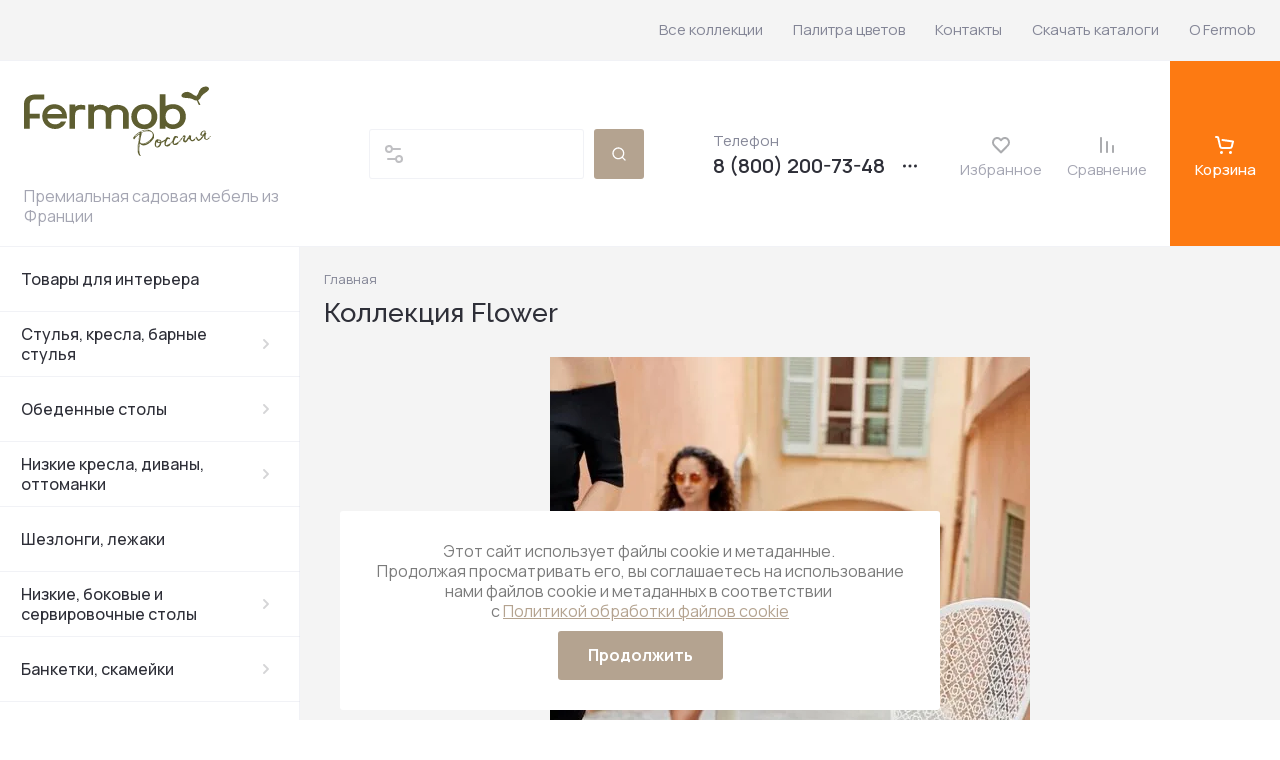

--- FILE ---
content_type: text/html; charset=utf-8
request_url: https://www.fermobrussia.ru/magazin/folder/flower?s%5Bvendor_id%5D%5B%5D=18577107
body_size: 59653
content:
<!doctype html>
<html lang="ru">

<head>
<meta charset="utf-8">
<meta name="robots" content="none">
<link rel="preload" href="/g/libs/jquery/2.2.4/jquery-2.2.4.min.js" as="script">
<title>Коллекция Flower </title>
<!-- assets.top -->

<link rel="icon" href="/favicon.png" type="image/png">
	<link rel="apple-touch-icon" href="/thumb/2/LWXycLAsrYVHUeczKuvz_w/r/favicon.png">
	<link rel="apple-touch-icon" sizes="57x57" href="/thumb/2/cSiQoKjZkTMIo0ziQoXd3Q/57c57/favicon.png">
	<link rel="apple-touch-icon" sizes="60x60" href="/thumb/2/ADHYAP_QOPaTX7kCwZk1yQ/60c60/favicon.png">
	<link rel="apple-touch-icon" sizes="72x72" href="/thumb/2/NUeGOwT7ccqi0vKCk5c7CQ/72c72/favicon.png">
	<link rel="apple-touch-icon" sizes="76x76" href="/thumb/2/hXphuvuCGMlCNmPwtBK8JQ/76c76/favicon.png">
	<link rel="apple-touch-icon" sizes="114x114" href="/thumb/2/eu_DCr8HaH-4Fl9Q5T1Yug/114c114/favicon.png">
	<link rel="apple-touch-icon" sizes="120x120" href="/thumb/2/3MmgBXK7FEpfGfzqoDIQig/120c120/favicon.png">
	<link rel="apple-touch-icon" sizes="144x144" href="/thumb/2/j9LDtrtN_JRbLahuwp6tEA/144c144/favicon.png">
	<link rel="apple-touch-icon" sizes="152x152" href="/thumb/2/hJpSN6oEQd3e9064W7B_Jg/152c152/favicon.png">
	<link rel="apple-touch-icon" sizes="180x180" href="/thumb/2/f_vyPxiafrQ-f6zkloMaLQ/180c180/favicon.png">
	
	<meta name="msapplication-TileImage" content="/thumb/2/bmMZwZpxmRExzY98ed18Wg/c/favicon.png">
	<meta name="msapplication-square70x70logo" content="/thumb/2/u4ZCgXlIt0M0m6gZuZtRyQ/70c70/favicon.png">
	<meta name="msapplication-square150x150logo" content="/thumb/2/foNNC3kvbPYBac4AKEENng/150c150/favicon.png">
	<meta name="msapplication-wide310x150logo" content="/thumb/2/4xXaTyEaqfQGm4mLgRUUfg/310c150/favicon.png">
	<meta name="msapplication-square310x310logo" content="/thumb/2/rmdEXcb0zBLSx3J7TTuAiw/310c310/favicon.png">


<script src="/shared/s3/js/lang/ru.js" ></script>
<script src="/g/s3/js/common.min.js" ></script>
<script src="/g/libs/jquery/2.2.4/jquery-2.2.4.min.js" ></script>
<link rel="stylesheet" type="text/css" href="/g/basestyle/1.0.1/user/user.css">
<link rel="stylesheet" type="text/css" href="/g/basestyle/1.0.1/cookie.message/cookie.message.css">
<link rel="stylesheet" type="text/css" href="/g/basestyle/1.0.1/user/user.orange.css">
<link rel="stylesheet" type="text/css" href="/g/basestyle/1.0.1/cookie.message/cookie.message.orange.css">
<script src="/g/basestyle/1.0.1/cookie.message/cookie.message.js" async="1"></script>
<style>@font-face {font-family: "Arsenal";src: url("/g/fonts/arsenal/arsenal-r.eot"); src:url("/g/fonts/arsenal/arsenal-r.eot?#iefix") format("embedded-opentype"), url("/g/fonts/arsenal/arsenal-r.woff2#arsenal") format("woff2"), url("/g/fonts/arsenal/arsenal-r.woff#arsenal") format("woff"), url("/g/fonts/arsenal/arsenal-r.ttf#arsenal") format("truetype"), url("/g/fonts/arsenal/arsenal-r.svg#arsenal") format("svg");font-weight: 400;font-style: normal;}@font-face {font-family: "Arsenal";src: url("/g/fonts/arsenal/arsenal-i.eot"); src:url("/g/fonts/arsenal/arsenal-i.eot?#iefix") format("embedded-opentype"), url("/g/fonts/arsenal/arsenal-i.woff2#arsenal") format("woff2"), url("/g/fonts/arsenal/arsenal-i.woff#arsenal") format("woff"), url("/g/fonts/arsenal/arsenal-i.ttf#arsenal") format("truetype"), url("/g/fonts/arsenal/arsenal-i.svg#arsenal") format("svg");font-weight: 400;font-style: italic;}@font-face {font-family: "Arsenal";src: url("/g/fonts/arsenal/arsenal-b.eot"); src:url("/g/fonts/arsenal/arsenal-b.eot?#iefix") format("embedded-opentype"), url("/g/fonts/arsenal/arsenal-b.woff2#arsenal") format("woff2"), url("/g/fonts/arsenal/arsenal-b.woff#arsenal") format("woff"), url("/g/fonts/arsenal/arsenal-b.ttf#arsenal") format("truetype"), url("/g/fonts/arsenal/arsenal-b.svg#arsenal") format("svg");font-weight: 700;font-style: normal;}@font-face {font-family: "Arsenal";src: url("/g/fonts/arsenal/arsenal-b-i.eot"); src:url("/g/fonts/arsenal/arsenal-b-i.eot?#iefix") format("embedded-opentype"), url("/g/fonts/arsenal/arsenal-b-i.woff2#arsenal") format("woff2"), url("/g/fonts/arsenal/arsenal-b-i.woff#arsenal") format("woff"), url("/g/fonts/arsenal/arsenal-b-i.ttf#arsenal") format("truetype"), url("/g/fonts/arsenal/arsenal-b-i.svg#arsenal") format("svg");font-weight: 700;font-style: italic;}</style>
<!-- /assets.top -->

<meta name="description" content="Коллекция Flower ">
<meta name="keywords" content="Коллекция Flower ">
<meta name="SKYPE_TOOLBAR" content="SKYPE_TOOLBAR_PARSER_COMPATIBLE">
<meta name="viewport" content="width=device-width, initial-scale=1.0, maximum-scale=1.0, user-scalable=no">
<meta name="format-detection" content="telephone=no">
<meta http-equiv="x-rim-auto-match" content="none">





				

<!-- common js -->
<link rel="preload" href="/g/shop2v2/default/js/shop2v2-plugins.js" as="script">
<link rel="preload" href="/g/shop2v2/default/js/shop2.2.min.js" as="script">

    	<!-- common js -->

<!-- shop init -->




	
	<script type="text/javascript" src="/g/shop2v2/default/js/shop2v2-plugins.js"></script>

	<script type="text/javascript" src="/g/shop2v2/default/js/shop2.2.min.js"></script>


	<script src="/g/templates/shop2/2.130.2/default-3/js/paginationscroll.js"></script>

<script type="text/javascript">shop2.init({"productRefs": [],"apiHash": {"getPromoProducts":"8024b6c68ec936251afe9a330d497037","getSearchMatches":"9f2985540d9a0a58c00c57ced38d2d6c","getFolderCustomFields":"54e2fda87c6de7494c4e5cfa689973f6","getProductListItem":"e577073c263e8165647c56c3c11227d2","cartAddItem":"aadcd18181754fec7a1dcc33d8777ccf","cartRemoveItem":"834b8bb4bfacd3c1b690c759018b3b50","cartUpdate":"f820f6da52fbd3d94b23f796bb7c3e9a","cartRemoveCoupon":"e8b524ad61e74d0151cf2e824083f33a","cartAddCoupon":"390e512d2c89f0c57788ea1d292350c4","deliveryCalc":"6fe233c8aa0bd4fd9065ffe1bce7236b","printOrder":"904ab0e7b75fbb36e058a6271af5dbc1","cancelOrder":"5bf8f437a70aa0192dfaeebe7595cfda","cancelOrderNotify":"2f178df73f8303abf4eab4f436099d97","repeatOrder":"4a0541f158453faf70315e17b5f18007","paymentMethods":"fc86116dc5b39876b8141d7feb12ef72","compare":"15a45234151d800750b1b8d157cbd0b0"},"hash": null,"verId": 4274321,"mode": "folder","step": "","uri": "/magazin","IMAGES_DIR": "/d/","my": {"gr_orders_shop2_btn":true,"show_product_unit":false,"gr_promo_actions":true,"gr_show_price_in_pricelist":true,"gr_selected_theme":5,"gr_schema_org":true,"gr_thumbs_height":"600","gr_thumbs_width":"600","gr_info_form":true,"gr_cart_question":true,"gr_compare_icons":true,"gr_favorite":true,"gr_collections_lazy":true,"gr_main_blocks_lazy":true,"gr_product_share_lazy":true,"gr_main_blocks_ajax":false,"gr_popup_compare":true,"gr_responsive_tabs_2":true,"gr_select_wrapper":true,"new_alias":"\u041d\u043e\u0432\u0438\u043d\u043a\u0430","special_alias":"\u0410\u043a\u0446\u0438\u044f","buy_alias":"\u0412 \u043a\u043e\u0440\u0437\u0438\u043d\u0443","buy_mod":true,"buy_kind":true,"on_shop2_btn":true,"show_sections":true,"lazy_load_subpages":true,"gr_amount_flag":true,"gr_collections_one_click":true,"gr_collections_columns_class":true,"gr_collections_params":false,"gr_collections_compare":true,"gr_collections_amount":true,"gr_collections_vendor":true,"gr_product_list_titles":true,"gr_product_list_title":true,"gr_product_list_price":true,"gr_product_list_amount":true,"gr_images_size":true,"gr_images_view":true,"gr_images_lazy_load":true,"gr_sliders_autoplay":true,"gr_one_click_btn":"\u041a\u0443\u043f\u0438\u0442\u044c \u0432 1 \u043a\u043b\u0438\u043a","gr_amount_min_top":true,"gr_options_more_btn":"\u041f\u0430\u0440\u0430\u043c\u0435\u0442\u0440\u044b","gr_product_print":true,"gr_product_options_more_btn":"\u0412\u0441\u0435 \u043f\u0430\u0440\u0430\u043c\u0435\u0442\u0440\u044b","gr_product_nav_prev":"\u041f\u0440\u0435\u0434\u044b\u0434\u0443\u0449\u0438\u0439","gr_product_nav_next":"\u0421\u043b\u0435\u0434\u0443\u044e\u0449\u0438\u0439","gr_product_quick_view":true,"gr_product_columns_class":true,"gr_product_item_wrap":true,"gr_product_list_main":true,"gr_thumbs_vendor":true,"gr_thumbs_one_click":true,"gr_cart_info_in_total":true,"gr_cart_preview_icons":true,"gr_cart_titles":true,"gr_cart_show_discount_sum":true,"gr_cart_show_discounts_applied":true,"gr_cart_auth_remodal":true,"gr_cart_coupon_remodal":false,"gr_coupon_popup_btn":"\u041f\u0440\u0438\u043c\u0435\u043d\u0438\u0442\u044c \u043a\u0443\u043f\u043e\u043d","gr_cart_options_more_btn":"\u041f\u0430\u0440\u0430\u043c\u0435\u0442\u0440\u044b","gr_cart_registration_title":"\u041a\u0443\u043f\u0438\u0442\u044c \u0431\u0435\u0437 \u0440\u0435\u0433\u0438\u0441\u0442\u0440\u0430\u0446\u0438\u0438","gr_filter_remodal_btn":"\u0424\u0438\u043b\u044c\u0442\u0440","gr_filter_max_count":5,"gr_filter_remodal":true,"gr_filter_unwrap_sorting":false,"gr_filter_go_result":true,"gr_filter_color_btn":true,"gr_filter_placeholders":true,"gr_filter_range_slider":false,"gr_login_form_placeholder":true,"gr_search_placeholder":"\u041d\u0430\u0439\u0442\u0438 \u0442\u043e\u0432\u0430\u0440","gr_search_form_title":"\u041f\u043e\u0434\u0431\u043e\u0440 \u043f\u043e \u043f\u0430\u0440\u0430\u043c\u0435\u0442\u0440\u0430\u043c","gr_search_form_range_slider":false,"gr_sorting_title":"\u0421\u043e\u0440\u0442\u0438\u0440\u043e\u0432\u0430\u0442\u044c","gr_sorting_default":"\u041f\u043e \u0443\u043c\u043e\u043b\u0447\u0430\u043d\u0438\u044e","gr_sorting_item_default":"\u041f\u043e \u0443\u043c\u043e\u043b\u0447\u0430\u043d\u0438\u044e","gr_sorting_by_price_desc":"\u0426\u0435\u043d\u0430 - \u0443\u0431\u044b\u0432\u0430\u043d\u0438\u0435","gr_sorting_by_price_asc":"\u0426\u0435\u043d\u0430 - \u0432\u043e\u0437\u0440\u0430\u0441\u0442\u0430\u043d\u0438\u0435","gr_sorting_by_name_desc":"\u041d\u0430\u0437\u0432\u0430\u043d\u0438\u0435 - \u042f-\u0410","gr_sorting_by_name_asc":"\u041d\u0430\u0437\u0432\u0430\u043d\u0438\u0435 - \u0410-\u042f","gr_main_blocks_more_btn":true,"gr_main_blocks_tabs":false,"gr_header_version_first":false,"gr_header_version_second":false,"login_form_btn":"\u041b\u0438\u0447\u043d\u044b\u0439 \u043a\u0430\u0431\u0438\u043d\u0435\u0442","gr_cart_coupon_label":"\u041f\u0440\u043e\u043c\u043e\u043a\u043e\u0434","gr_compare_body_assets_version":"global:shop2.2.130-41-compare-body-custom-assets.tpl","gr_compare_head_assets_version":"global:shop2.2.130-41-compare-head-custom-assets.tpl"},"shop2_cart_order_payments": 1,"cf_margin_price_enabled": 0,"buy_one_click_api_url": "/-/x-api/v1/public/?method=form/postform&param[form_id]=31630506&param[tpl]=global:shop2.form.minimal.tpl&param[hide_title]=0&param[placeholdered_fields]=0","maps_yandex_key":"","maps_google_key":""});shop2.filter._pre_params = "&s[folder_id]=259523506";shop2.facets.enabled = true;</script><!-- shop init -->

	
		<style>
			.timer-block__btn a,.timer-block__close{position:relative;z-index:1;display:inline-flex;align-items:center;justify-content:center;height:auto;min-height:auto;padding:0;border:none;cursor:pointer;text-align:center;-moz-appearance:none;-webkit-appearance:none;background-clip:border-box;transition:all .18s linear}.timer-block__btn a:before,.timer-block__close:before{position:absolute;content:'';top:0;left:0;right:0;bottom:0;z-index:-1;transition:all .18s linear}.timer-block__btn a{font-size:16px;line-height:1.125;padding:16px 30px}.timer-block__close{width:50px;height:50px;min-height:50px}@media (max-width: 1260px){.timer-block__close{width:48px;height:48px;min-height:48px}}@media (max-width: 767px){.timer-block__close{width:46px;height:46px;min-height:46px}}.timer-block__close{width:40px;height:40px;min-height:40px}@media (max-width: 1260px){.timer-block__close{width:36px;height:36px;min-height:36px}}@media (max-width: 767px){.timer-block__close{width:30px;height:30px;min-height:30px}}.timer-block__btn a{font-weight:var(--font1_700);font-family:var(--font1);border:none}.timer-block__btn a:active{border:none}.timer-block.timer_inverse .timer-block__btn a{border:none}.timer-block.timer_inverse .timer-block__btn a:active{border:none}.timer-block__close{font-size:0;padding:0;opacity:1;visibility:visible;transition:all .18s linear;border:none}.timer-block__close:before{display:none}.timer-block__close svg{width:30px;height:30px;transition:all .18s linear}.timer-block{z-index:15;border-bottom:1px solid var(--on_gr_bg_border_4)}.timer-block__inner{position:relative;min-height:80px;padding:0 24px}@media (max-width: 1023px){.timer-block__inner{min-height:0}}@media (max-width: 767px){.timer-block__inner{padding:0 20px}}.timer-block__body{margin:0 auto;max-width:1000px;display:flex;justify-content:center;padding:15px 0}@media (max-width: 1260px){.timer-block__body{max-width:100%;padding:15px 40px 15px 0}}@media (max-width: 1023px){.timer-block__body{flex-direction:column;padding:20px 0}}.timer-block__close{position:absolute;right:15px;top:50%;transform:translateY(-50%)}@media (max-width: 1260px){.timer-block__close{right:12px}}@media (max-width: 1023px){.timer-block__close{top:10px;margin-top:0;transform:none}}@media (max-width: 639px){.timer-block__close{top:8px;right:7px;width:36px;height:36px}}.timer-block__close svg{display:block;width:20px;height:20px}.timer-block__close svg.gr_big_icon{width:30px;height:30px;display:none}@media (max-width: 767px){.timer-block__close svg.gr_big_icon{display:none}}.timer-block__close svg.gr_small_icon{display:none}.timer-block__left{margin-right:50px;flex:1 1 auto;display:flex;flex-direction:column}@media (max-width: 1260px){.timer-block__left{margin-right:30px}}@media (max-width: 1023px){.timer-block__left{margin:0;align-items:center}.timer-block__left + .timer-block__right{margin-top:10px}}@media (max-width: 639px){.timer-block__left + .timer-block__right{margin-top:15px}}.timer-block__right{display:flex;align-items:center;justify-content:center;flex:1 1 auto}@media (max-width: 1023px){.timer-block__right{padding-right:0}}@media (max-width: 639px){.timer-block__right{flex-direction:column;padding-right:0;text-align:center}}.timer-block__date{margin:auto 0;display:flex;align-items:center}.timer-block__date .gr-timer-elem .gr-timer-number{display:block;text-align:center;font-size:20px;line-height:50px;width:50px;height:50px;font-family:var(--font1);font-weight:var(--font1_500)}@media (max-width: 767px){.timer-block__date .gr-timer-elem .gr-timer-number{width:40px;height:40px;line-height:40px;font-size:18px}}.timer-block__date .gr-timer-elem em{display:none}.timer-block__date .gr-timer-delim{margin:0 4px;font-size:0;width:2px;height:12px;opacity:.2}.timer-block__date .gr-timer-delim svg{width:2px;height:12px}.timer-block__date .gr-timer-delim svg.gr_small_icon{display:none}.timer-block__text{margin-right:auto}@media (max-width: 639px){.timer-block__text{width:100%;margin-right:0}}.timer-block__text + .timer-block__btn{margin-left:50px}@media (max-width: 1260px){.timer-block__text + .timer-block__btn{margin-left:30px}}@media (max-width: 639px){.timer-block__text + .timer-block__btn{margin-left:0;margin-top:15px}}.timer-block__title{font-size:18px;line-height:1.1;font-family:var(--font2);font-weight:var(--font2_500)}@media (max-width: 639px){.timer-block__title{padding:0 15px}}.timer-block__title + .timer-block__desc{padding-top:6px}.timer-block__desc{font-size:15px;line-height:1.2}@media (max-width: 639px){.timer-block__desc{padding:0 15px}}.timer-block__btn{margin-left:auto;max-width:200px}@media (max-width: 639px){.timer-block__btn{max-width:100%;width:auto}}@media (max-width: 480px){.timer-block__btn{width:100%}}.timer-block__btn a{min-width:130px;max-width:200px;padding:10px 20px;min-height:50px;font-size:16px}@media (max-width: 1260px){.timer-block__btn a{min-height:48px}}@media (max-width: 767px){.timer-block__btn a{min-height:44px;font-size:15px}}@media (max-width: 639px){.timer-block__btn a{max-width:100%;min-width:0;min-height:44px;font-size:14px}}@media (max-width: 480px){.timer-block__btn a{width:100%}}
		</style>
	


	
		<style>
			#search-app{position:relative}.search-block{display:flex;align-items:center;position:relative}.search-block__input{border:none;font-size:15px;flex:1 0 1%;height:50px;padding:0 15px 0 50px;-webkit-appearance:none;-moz-appearance:none;transition:all .18s linear}@media (max-width: 767px){.search-block__input{height:48px;padding:0 60px 0 15px;width:calc(100% - 48px - 8px)}}.search-block__input:focus{border:none}.search-block__btn{height:50px;margin-left:10px;display:flex;align-items:center;justify-content:center;font-weight:var(--font1_600);font-size:16px;padding:10px 20px;border:none;position:relative;z-index:1}@media (max-width: 1600px){.search-block__btn{font-size:0;width:50px;padding:0}}@media (max-width: 767px){.search-block__btn{width:48px;height:48px;margin-left:8px}}.search-block__btn:before{position:absolute;content:'';top:0;left:0;right:0;bottom:0;z-index:-1;transition:all .18s linear;opacity:0}.search-block__btn:active:before{opacity:1}.search-block__btn:active{transition:all .05s linear}.search-block__btn:active:before{transition:all .05s linear}.search-block__btn svg{width:20px;height:20px;display:none}@media (max-width: 1600px){.search-block__btn svg{display:block}}#smart-search-block{z-index:10}
		</style>
	


	
	<style>
		.main-slider__slider:not(.tns-slider){display:flex;overflow:hidden;white-space:nowrap}.main-slider__slider:not(.tns-slider) .main-slider__item{white-space:normal;width:100%;flex:none}
				
		.menu-nav.hideOverflow{white-space:nowrap;overflow:hidden}
		
		.gr_hide_onload * {transition: none !important}.gr_hide_onload *::after, .gr_hide_onload *::before {transition: none !important;}
		
		.gr_lazy_load_block > *{display:none!important}.mobile-burger{display:none}.top-menu > li ul{display:none}.row-menu-container{display:none}.remodal-wrapper{display:none}
		
		html{font-family:sans-serif;-ms-text-size-adjust:100%;-webkit-text-size-adjust:100%;overflow-y:scroll}body{margin:0}main,nav{display:block}img{border:0}svg:not(:root){overflow:hidden}button{font:inherit;margin:0;overflow:visible;text-transform:none;-webkit-appearance:button;cursor:pointer}img{max-width:100%}img{height:auto}*{box-sizing:border-box;-webkit-locale:auto}.tns-controls button,.tns-nav button{position:relative;z-index:1;display:inline-flex;align-items:center;justify-content:center;height:auto;min-height:auto;padding:0;border:none;cursor:pointer;text-align:center;-moz-appearance:none;-webkit-appearance:none;background-clip:border-box;transition:all .18s linear}.tns-controls button:before,.tns-nav button:before{position:absolute;content:'';top:0;left:0;right:0;bottom:0;z-index:-1;transition:all .18s linear}.tns-controls button:active:before,.tns-nav button:active:before{transition:all .05s linear}.tns-controls button{width:50px;height:50px;min-height:50px;transition:all .18s linear;border:none}.tns-controls button:before{display:none}.tns-controls button:active{border:none}.tns-controls button svg{transition:all .18s linear;width:20px;height:20px}.tns-nav{margin:30px 0 0;font-size:0;text-align:center}@media (max-width: 1023px){.tns-nav{margin:24px 0 0}}.tns-nav button{margin:0 5px;min-height:8px;height:8px;width:8px;font-size:0;padding:0;opacity:1;visibility:visible;border:none}@media (max-width: 767px){.tns-nav button{margin:0 3px;min-height:6px;height:6px;width:6px}}.tns-nav button:active{border:none}.scroll-width-thin{scrollbar-width:thin}.gr-compare-btn-wrap{width:120px}@media (max-width: 1600px){.gr-compare-btn-wrap{width:103px}}@media (max-width: 1260px){.gr-compare-btn-wrap{width:auto;padding-right:24px}}@media (max-width: 1023px){.gr-compare-btn-wrap{padding-right:20px}}@media (max-width: 639px){.gr-compare-btn-wrap{padding-right:10px}}.gr-compare-btn-wrap .gr-compare-btn{position:relative;font-size:15px;display:inline-flex;align-items:center;min-height:30px;transition:color .3s;flex-direction:column;margin-top:5px}@media (max-width: 1260px){.gr-compare-btn-wrap .gr-compare-btn{flex-direction:row;margin-top:0}}@media (max-width: 1023px){.gr-compare-btn-wrap .gr-compare-btn{font-size:14px}}@media (max-width: 767px){.gr-compare-btn-wrap .gr-compare-btn{font-size:13px}}@media (max-width: 639px){.gr-compare-btn-wrap .gr-compare-btn{font-size:12px}}.gr-compare-btn-wrap .gr-compare-btn:not(.active){pointer-events:none}@media (max-width: 1260px) and (min-width: 1024px){.gr-compare-btn-wrap .gr-compare-btn:not(.active) svg{margin-right:6px}}.gr-compare-btn-wrap .gr-compare-btn:not(.active) .gr-compare-btn-amount{display:none}.gr-compare-btn-wrap .gr-compare-btn svg{width:20px;height:20px}@media (max-width: 1023px){.gr-compare-btn-wrap .gr-compare-btn svg{display:none}}.gr-compare-btn-wrap .gr-compare-btn .compare-btn-top{display:flex;align-items:center;padding-bottom:7px}@media (max-width: 1260px){.gr-compare-btn-wrap .gr-compare-btn .compare-btn-top{padding-bottom:0}}.gr-compare-btn-wrap .gr-compare-btn .gr-compare-btn-text{display:block;line-height:1;position:relative}@media (max-width: 1260px) and (min-width: 1024px){.gr-compare-btn-wrap .gr-compare-btn .gr-compare-btn-text{padding-left:10px}}.gr-compare-btn-wrap .gr-compare-btn .gr-compare-btn-text:before{position:absolute;content:'';left:0;right:0;bottom:0;height:1px;transition:opacity .3s;opacity:0}.gr-compare-btn-wrap .gr-compare-btn .gr-compare-btn-amount{font-size:12px;min-width:20px;height:20px;line-height:20px;text-align:center;padding:0 3px;z-index:2;margin-left:4px}@media (max-width: 1260px){.gr-compare-btn-wrap .gr-compare-btn .gr-compare-btn-amount{margin-right:0}}@media (max-width: 1023px){.gr-compare-btn-wrap .gr-compare-btn .gr-compare-btn-amount{margin-left:0;margin-right:10px}}@media (max-width: 639px){.gr-compare-btn-wrap .gr-compare-btn .gr-compare-btn-amount{margin-right:5px;font-size:9px;min-width:14px;height:14px;line-height:14px}}.favorite-block-wrap{width:120px}@media (max-width: 1600px){.favorite-block-wrap{width:107px}}@media (max-width: 1260px){.favorite-block-wrap{width:auto;padding-right:30px}}@media (max-width: 1023px){.favorite-block-wrap{padding-right:20px}}@media (max-width: 639px){.favorite-block-wrap{padding-right:10px}}.favorite-block-wrap .favorite-block.is-null{pointer-events:none}@media (max-width: 1260px) and (min-width: 1024px){.favorite-block-wrap .favorite-block.is-null svg{margin-right:6px}}.favorite-block-wrap .favorite-block.is-null .favorite-count{display:none}.favorite-block-wrap .favorite-btn{position:relative;font-size:15px;display:inline-flex;align-items:center;min-height:30px;transition:color .3s;flex-direction:column;margin-top:5px}@media (max-width: 1260px){.favorite-block-wrap .favorite-btn{flex-direction:row;margin-top:0}}@media (max-width: 1023px){.favorite-block-wrap .favorite-btn{font-size:14px}}@media (max-width: 767px){.favorite-block-wrap .favorite-btn{font-size:13px}}@media (max-width: 639px){.favorite-block-wrap .favorite-btn{font-size:12px}}.favorite-block-wrap .favorite-btn .favorite-btn-top{display:flex;align-items:center;padding-bottom:7px}@media (max-width: 1260px){.favorite-block-wrap .favorite-btn .favorite-btn-top{padding-bottom:0}}.favorite-block-wrap .favorite-btn .favorite-btn-text{display:block;line-height:1;position:relative}@media (max-width: 1260px) and (min-width: 1024px){.favorite-block-wrap .favorite-btn .favorite-btn-text{padding-left:10px}}.favorite-block-wrap .favorite-btn .favorite-btn-text:before{position:absolute;content:'';left:0;right:0;bottom:0;height:1px;transition:opacity .3s;opacity:0}.favorite-block-wrap .favorite-btn svg{width:20px;height:20px}@media (max-width: 1023px){.favorite-block-wrap .favorite-btn svg{display:none}}.favorite-block-wrap .favorite-btn .favorite-count{font-size:12px;min-width:20px;height:20px;line-height:20px;text-align:center;padding:0 3px;z-index:2;margin-left:4px}@media (max-width: 1260px){.favorite-block-wrap .favorite-btn .favorite-count{margin-right:0}}@media (max-width: 1023px){.favorite-block-wrap .favorite-btn .favorite-count{margin-left:0;margin-right:10px}}@media (max-width: 639px){.favorite-block-wrap .favorite-btn .favorite-count{margin-right:5px;font-size:9px;min-width:14px;height:14px;line-height:14px}}html,body{height:100%;min-width:320px;-ms-text-size-adjust:100%;-webkit-text-size-adjust:100%}html{font-size:16px}body{position:relative;min-width:320px;text-align:left;font-family:var(--font1);font-weight:var(--font1_400);line-height:1.25}.tns-lazy-img{opacity:1}.tns-slider{margin-left:auto;margin-right:auto}.gr-svg-icon{width:30px;height:30px}.gr-svg-icon.gr_small_icon{display:none;width:20px;height:20px}.block_padding{padding:0 35px}@media (max-width: 1600px){.block_padding{padding:0 24px}}@media (max-width: 767px){.block_padding{padding:0 20px}}.vertical_margin{margin-top:50px;margin-bottom:50px}@media (max-width: 1600px){.vertical_margin{margin-top:40px;margin-bottom:40px}}@media (max-width: 1023px){.vertical_margin{margin-top:24px;margin-bottom:24px}}@media (max-width: 767px){.vertical_margin{margin-top:20px;margin-bottom:20px}}@media (max-width: 639px){.vertical_margin{margin-top:30px;margin-bottom:30px}}.block_width{margin:0 auto;max-width:100%}.main_blocks_title{font-family:var(--font2);font-weight:var(--font2_500);font-size:27px;padding-bottom:30px;line-height:1.1}@media (max-width: 1260px){.main_blocks_title{font-size:25px}}@media (max-width: 1023px){.main_blocks_title{font-size:21px;padding-bottom:24px}}@media (max-width: 639px){.main_blocks_title{padding-bottom:20px}}.bottom_more_panel{margin-top:30px;display:flex;justify-content:flex-end;font-size:0}@media (max-width: 1023px){.bottom_more_panel{margin-top:24px}}@media (max-width: 639px){.bottom_more_panel{margin-top:20px}}.bottom_more_btn{font-weight:var(--font1_600);font-size:16px;display:flex;align-items:center;min-height:30px;cursor:pointer}@media (max-width: 767px){.bottom_more_btn{font-size:14px}}.bottom_more_btn span{display:block;border-bottom:1px solid transparent;transition:border .3s}.bottom_more_btn i{display:flex;align-items:center;justify-content:center;width:30px;height:30px;border:1px solid var(--gr_primary);margin-left:15px}.bottom_more_btn svg{width:20px;height:20px}.site__wrapper{min-height:100%;margin:auto;display:flex;flex-direction:column;overflow:hidden}.site-container{flex:1 0 auto;display:flex}.site-container__left_panel{flex:none;width:310px;position:relative}@media (max-width: 1600px){.site-container__left_panel{width:300px}}@media (max-width: 1260px){.site-container__left_panel{display:none}}.site-container__right_panel{flex:none;width:calc(100% - 310px);padding-top:35px}@media (max-width: 1600px){.site-container__right_panel{width:calc(100% - 300px);padding-top:24px}}@media (max-width: 1260px){.site-container__right_panel{width:100%}}@media (max-width: 767px){.site-container__right_panel{padding-top:20px}}.site-main__inner{margin:50px 0}@media (max-width: 1600px){.site-main__inner{margin:40px 0}}@media (max-width: 1023px){.site-main__inner{margin:24px 0}}@media (max-width: 767px){.site-main__inner{margin:20px 0}}.site-header{flex:none}@media (min-width: 1261px){.site-header{z-index:350}}.header-top{padding-left:15px;padding-right:15px}@media (max-width: 1600px){.header-top{padding-left:9px;padding-right:9px}}@media (max-width: 1260px){.header-top{display:none}}.header-top__inner_ht{display:flex;align-items:center}.header-bottom{padding-right:0;padding-left:30px;border-top:1px solid var(--on_gr_bg_border_4);border-bottom:1px solid var(--on_gr_bg_border_4)}@media (max-width: 1600px){.header-bottom{padding-left:24px}}@media (max-width: 1260px){.header-bottom{padding-left:0;padding-right:0;border-top:none;border-bottom:none}}.header-bottom__inner_hb{display:flex;align-items:center;min-height:151px;position:relative}@media (max-width: 1600px){.header-bottom__inner_hb{min-height:143px}}@media (max-width: 1260px){.header-bottom__inner_hb{flex-wrap:wrap}}.header-bottom__inner_hb:before{position:absolute;content:'';top:60px;left:0;right:0;height:1px;pointer-events:none;display:none}@media (max-width: 1260px){.header-bottom__inner_hb:before{display:block}}@media (max-width: 639px){.header-bottom__inner_hb:before{top:50px}}.menu-nav{flex:1 0 1%}.top-menu{margin:0;padding:0;font-size:0;list-style:none;max-width:100%}.top-menu .parent_level{display:none}.top-menu > li{display:inline-block;vertical-align:top;position:relative}.top-menu > li > a{font-size:15px;height:60px;display:flex;align-items:center;padding:10px 15px;transition:color .3s}.top-menu > li > a svg{display:none}.top-menu > li ul{display:none;margin:0;list-style:none;width:280px;position:absolute;top:100%;left:0;padding:0;z-index:1004;margin-top:1px}.top-menu > li ul li{position:relative}.top-menu > li ul li:last-child > a{border-bottom:none}.top-menu > li ul li a{font-size:14px;min-height:50px;display:flex;align-items:center;padding:10px 20px;line-height:135%;transition:color .3s;border-bottom:1px solid var(--on_gr_bg_border_4)}.login-form-btn{padding:10px 15px;transition:color .3s;font-size:15px;height:60px;display:flex;align-items:center;cursor:pointer}.site-logo{display:flex;align-items:center;margin-right:60px;min-width:315px;max-width:430px;padding-top:20px;padding-bottom:20px}@media (max-width: 1600px){.site-logo{min-width:305px;max-width:340px;margin-right:40px}}@media (max-width: 1420px){.site-logo{min-width:0;max-width:325px;margin-right:20px}}@media (max-width: 1260px){.site-logo{max-width:calc(100% - 295px);margin-right:0;width:100%;min-width:0;order:4;padding:35px 35px 35px 24px;min-height:130px}}@media (max-width: 767px){.site-logo{flex-direction:column;max-width:100%;padding:24px 20px 17px;text-align:center;min-height:0}}.site-logo__logo_image{font-size:0;margin-right:30px;flex:none}@media (max-width: 1600px){.site-logo__logo_image{margin-right:20px}}@media (max-width: 767px){.site-logo__logo_image{margin:0 0 10px}}.site-logo__logo_name{font-size:25px;font-weight:var(--font2_500);font-family:var(--font2);display:block}@media (max-width: 1023px){.site-logo__logo_name{font-size:23px}}@media (max-width: 767px){.site-logo__logo_name{font-size:20px}}.site-logo__desc{font-size:16px;margin-top:4px}@media (max-width: 767px){.site-logo__desc{font-size:15px;margin-top:1px}}.burger-btn{width:50px;height:60px;display:flex;align-items:center;justify-content:center;font-size:0;cursor:pointer}@media (max-width: 639px){.burger-btn{height:50px}}.burger-btn svg{width:20px;height:20px}@media (max-width: 767px){.burger-btn svg{display:none}}.burger-btn svg.mobile_cat_icon{display:none;width:30px;height:30px}@media (max-width: 767px){.burger-btn svg.mobile_cat_icon{display:block}}@media (min-width: 1261px){.burger-btn{display:none}}.site-form-wrap{display:flex;align-items:center;height:50px;flex:1 0 1%;max-width:810px;margin-right:60px;position:relative}@media (min-width: 1920px){.site-form-wrap{max-width:none}}@media (max-width: 1600px){.site-form-wrap{max-width:435px;margin-right:40px}}@media (max-width: 1420px){.site-form-wrap{max-width:361px}}@media (max-width: 1360px){.site-form-wrap{max-width:275px}}@media (max-width: 1260px){.site-form-wrap{margin:0 30px 0 20px;max-width:100%;min-width:100px}}@media (max-width: 1023px){.site-form-wrap{margin:0 30px 0 20px}}@media (max-width: 767px){.site-form-wrap{display:none}}.site-param-btn{position:absolute;top:0;left:0;width:50px;height:50px;font-size:0;display:flex;align-items:center;justify-content:center;cursor:pointer;z-index:10}.site-param-btn svg{width:20px;height:20px;transition:fill .3s}.top-contacts{padding-top:20px;padding-bottom:20px;flex:none}@media (max-width: 1260px){.top-contacts{order:5}}@media (max-width: 767px){.top-contacts{padding-top:0;padding-bottom:25px;width:100%}}.top-phone{max-width:325px;width:auto;padding-right:50px;position:relative;display:flex;align-items:flex-end}@media (max-width: 1600px){.top-phone{padding-right:40px;max-width:310px}}@media (max-width: 1260px){.top-phone{justify-content:flex-end;padding-right:20px;width:295px}}@media (max-width: 767px){.top-phone{justify-content:center;padding:0 20px;width:100%;text-align:center;max-width:100%}}.top-phone__item_tp{padding-right:15px}.top-phone__desc_tp{font-size:15px}@media (max-width: 767px){.top-phone__desc_tp{padding-left:23px}}.top-phone .messengers a{display:flex;align-items:center;justify-content:center;width:20px;height:20px;overflow:hidden;font-size:0;margin-right:14px}.top-phone .messengers a svg{width:auto;height:auto;max-width:100%;max-height:100%}.top-phone__num{font-weight:var(--font1_600);font-size:20px;margin-top:6px;min-height:20px;line-height:1;display:flex;align-items:center}@media (max-width: 767px){.top-phone__num{font-size:18px;margin-top:4px}}.top-phone__num a{white-space:nowrap}.top-phone .contacts-popup-btn{width:20px;height:20px;display:flex;align-items:center;justify-content:center;cursor:pointer}@media (max-width: 767px){.top-phone .contacts-popup-btn{height:18px}}.top-phone .contacts-popup-btn svg{transition:fill .3s;width:20px;height:20px}.top-shop-btns{max-width:350px;min-width:109px;display:flex;align-items:center;justify-content:flex-end;margin-left:auto;flex:none;align-self:stretch}@media (max-width: 1600px){.top-shop-btns{max-width:320px}}@media (max-width: 1260px){.top-shop-btns{max-width:100%;min-width:0;align-self:center}}@media (max-width: 767px){.top-shop-btns{width:calc(100% - 50px)}}.cat-block{position:absolute;width:310px;top:0;left:0;right:0}@media (max-width: 1600px){.cat-block{width:300px}}.cat-block .scroll-width-thin{scrollbar-width:thin}.cat-nav-wrap{position:absolute;top:0;left:0;bottom:0;min-height:100vh;overflow:visible;width:310px;z-index:1000}.cat-nav-wrap:before{position:absolute;content:'';top:0;right:0;bottom:0;width:1px}@media (max-width: 1600px){.cat-nav-wrap{width:300px}}.cat-nav{width:310px;overflow-y:auto;height:100%}@media (max-width: 1600px){.cat-nav{width:300px}}.cat-menu{margin:0;padding:0 0 80px;list-style:none;font-size:0}.cat-menu .cat-menu-icon{display:flex;align-items:center;justify-content:center;width:30px;height:30px;font-size:0;overflow:hidden;margin-right:26px;flex:none}.cat-menu .cat-menu-icon svg{width:auto;height:auto;max-width:100%;max-height:100%;transition:fill .3s}.cat-menu > li.sublevel > a .open_ul_span{display:flex}.cat-menu > li > a{display:flex;align-items:center;min-height:65px;font-weight:var(--font1_500);font-size:16px;padding:5px 40px 5px 28px;border-bottom:1px solid var(--on_gr_bg_border_4);transition:color .3s;position:relative}@media (max-width: 1600px){.cat-menu > li > a{padding-left:21px}}.cat-menu > li > a .open_ul_span{position:absolute;font-size:0;width:30px;height:30px;top:50%;margin-top:-15px;right:15px;display:flex;align-items:center;justify-content:center;display:none}@media (max-width: 1600px){.cat-menu > li > a .open_ul_span{right:20px}}.cat-menu > li > a .open_ul_span svg{width:20px;height:20px;transition:fill .3s}.cat-menu > li > .ul-wrapper{position:absolute;top:0;left:100%;bottom:0;width:1100px;z-index:100;opacity:0;pointer-events:none}.cat-menu > li > .ul-wrapper:before{position:absolute;content:'';top:0;bottom:0;right:-500px;left:100%;pointer-events:none}@media (max-width: 1600px){.cat-menu > li > .ul-wrapper{width:1000px}}@media (max-width: 1420px){.cat-menu > li > .ul-wrapper{width:940px}}@media (max-width: 1360px){.cat-menu > li > .ul-wrapper{width:900px}}.cat-menu > li > .ul-wrapper .ul-wrapper__parentItem{display:none}.cat-menu > li > .ul-wrapper > .ul-wrapper-inner{display:flex;align-items:flex-start;padding:35px 35px 0;height:100%;overflow-y:auto}@media (max-width: 1420px){.cat-menu > li > .ul-wrapper > .ul-wrapper-inner{padding:30px 30px 0}}.cat-menu > li > .ul-wrapper > .ul-wrapper-inner > .ul-wrapper__banner{width:350px;margin-left:0}@media (max-width: 1600px){.cat-menu > li > .ul-wrapper > .ul-wrapper-inner > .ul-wrapper__banner{width:300px}}@media (max-width: 1420px){.cat-menu > li > .ul-wrapper > .ul-wrapper-inner > .ul-wrapper__banner{width:260px;margin-left:30px}}.cat-menu > li > .ul-wrapper > .ul-wrapper-inner > .ul-wrapper__banner .bannerItem__image{position:relative;padding-top:97.3%}.cat-menu > li > .ul-wrapper > .ul-wrapper-inner > .ul-wrapper__banner .bannerItem__image img{position:absolute;top:0;left:0;max-width:none;width:100%;height:100%;object-fit:cover;object-position:50% 50%}.cat-menu > li > .ul-wrapper > .ul-wrapper-inner > .ul-wrapper__banner .bannerItem__title{font-weight:var(--font1_500);font-size:18px;transition:color .3s;display:inline-block;vertical-align:top;margin-top:20px}@media (max-width: 1420px){.cat-menu > li > .ul-wrapper > .ul-wrapper-inner > .ul-wrapper__banner .bannerItem__title{font-size:17px}}@media (max-width: 1360px){.cat-menu > li > .ul-wrapper > .ul-wrapper-inner > .ul-wrapper__banner .bannerItem__title{font-size:16px}}.cat-menu > li > .ul-wrapper > .ul-wrapper-inner > .ul-wrapper__folders{order:-1;flex:1 0 1%}.cat-menu > li > .ul-wrapper > .ul-wrapper-inner > .ul-wrapper__folders > ul{margin:0;padding:0;list-style:none;-webkit-column-count:2;-moz-column-count:2;column-count:2;column-gap:0}.cat-menu > li > .ul-wrapper > .ul-wrapper-inner > .ul-wrapper__folders > ul .parentItem{display:none}.cat-menu > li > .ul-wrapper > .ul-wrapper-inner > .ul-wrapper__folders > ul > li{width:auto;-webkit-column-break-inside:avoid;break-inside:avoid;padding-bottom:22px;padding-right:50px}.cat-menu > li > .ul-wrapper > .ul-wrapper-inner > .ul-wrapper__folders > ul > li > a{font-weight:var(--font1_500);font-size:15px;display:inline-block;vertical-align:top;padding-bottom:12px;transition:color .3s}.cat-menu > li > .ul-wrapper > .ul-wrapper-inner > .ul-wrapper__folders > ul > li > a .open_ul_span{display:none}.main-slider{position:relative;padding-bottom:38px;margin-bottom:50px}@media (max-width: 1600px){.main-slider{margin-bottom:40px}}@media (max-width: 1023px){.main-slider{padding-bottom:28px;margin-bottom:24px}}@media (max-width: 767px){.main-slider{margin-bottom:20px;padding-bottom:26px}}.main-slider__inner{overflow:hidden}.main-slider__item_in{overflow:hidden;padding-top:36.8%;display:flex;flex-direction:column;justify-content:center;position:relative}@media (max-width: 1600px){.main-slider__item_in{padding-top:41.25%}}@media (max-width: 1023px){.main-slider__item_in{padding-top:45%}}@media (max-width: 767px){.main-slider__item_in{padding-top:50%}}@media (max-width: 639px){.main-slider__item_in{padding-top:0}}@media (min-width: 640px){.main-slider__item_in.text_right .main-slider__info{justify-content:flex-end}}.main-slider__link{position:absolute;top:0;left:0;width:100%;height:100%;z-index:3;display:none}.main-slider__image{position:absolute;top:0;left:0;right:0;bottom:0;font-size:0;overflow:hidden;display:block}@media (max-width: 639px){.main-slider__image{position:relative;top:auto;bottom:auto;left:auto;right:auto;padding-top:53.7%}}.main-slider__image img{position:absolute;top:0;left:0;max-width:none;width:100%;height:100%;object-fit:cover;object-position:50% 50%}.main-slider__info{position:absolute;top:50px;bottom:50px;left:120px;right:120px;display:flex;align-items:center;z-index:2;font-size:0}@media (max-width: 1600px){.main-slider__info{left:100px;right:100px;top:30px;bottom:30px}}@media (max-width: 1023px){.main-slider__info{left:24px;right:24px;top:20px;bottom:20px}}@media (max-width: 639px){.main-slider__info{position:relative;top:auto;bottom:auto;left:auto;right:auto}}.main-slider__info_in{padding:50px;display:block;width:450px}@media (max-width: 1600px){.main-slider__info_in{padding:35px}}@media (max-width: 1360px){.main-slider__info_in{padding:30px}}@media (max-width: 1260px){.main-slider__info_in{padding:28px;width:400px}}@media (max-width: 1023px){.main-slider__info_in{width:350px}}@media (max-width: 767px){.main-slider__info_in{padding:20px}}@media (max-width: 639px){.main-slider__info_in{width:100%}}.main-slider__label{font-weight:var(--font1_500);font-size:16px;padding-bottom:10px;display:block;line-height:1}@media (max-width: 1420px){.main-slider__label{font-size:14px}}@media (max-width: 639px){.main-slider__label{font-size:12px;padding-bottom:5px}}.main-slider__title{font-size:40px;font-family:var(--font2);font-weight:var(--font2_500);display:block;line-height:1.15;padding-bottom:20px}@media (max-width: 1600px){.main-slider__title{font-size:30px;padding-bottom:10px}}@media (max-width: 1420px){.main-slider__title{font-size:26px}}@media (max-width: 1023px){.main-slider__title{font-size:22px}}@media (max-width: 767px){.main-slider__title{padding-bottom:5px}}@media (max-width: 639px){.main-slider__title{font-size:16px}}.main-slider__text{font-size:15px;padding-bottom:30px;display:block}@media (max-width: 1600px){.main-slider__text{padding-bottom:24px}}@media (max-width: 767px){.main-slider__text{padding-bottom:20px;font-size:14px}}@media (max-width: 639px){.main-slider__text{font-size:12px}}.main-slider__btn{height:50px;display:inline-flex;align-items:center;font-weight:var(--font1_600);font-size:16px;padding:10px 20px;border:none;position:relative;z-index:1}@media (max-width: 1260px){.main-slider__btn{height:48px}}@media (max-width: 767px){.main-slider__btn{font-size:14px;height:44px}}.main-slider__btn:before{position:absolute;content:'';top:0;left:0;right:0;bottom:0;z-index:-1;transition:all .18s linear;opacity:0}.main-slider__btn:active:before{opacity:1}.main-slider__btn:active{transition:all .05s linear}.main-slider__btn:active:before{transition:all .05s linear}.main-slider .tns-controls{position:absolute;top:0;bottom:38px;left:35px;right:35px;display:flex;align-items:center;justify-content:space-between;pointer-events:none;padding-right:35px;padding-left:35px}@media (max-width: 1600px){.main-slider .tns-controls{left:24px;right:24px;padding-right:24px;padding-left:24px}}.main-slider .tns-controls button{pointer-events:all}.main-slider .tns-nav{position:absolute;bottom:0;left:0;right:0}.folders-block.folder_items_hidden .folders-block__body{display:flex;flex-wrap:wrap;margin:0 -15px -30px}@media (max-width: 1440px){.folders-block.folder_items_hidden .folders-block__body{margin:0 -10px -20px}}@media (max-width: 767px){.folders-block.folder_items_hidden .folders-block__body{margin:0 -8px -16px}}@media (max-width: 639px){.folders-block.folder_items_hidden .folders-block__body{margin:0 0 -16px}}.folders-block.folder_items_hidden .folders-block__item{width:calc(33.333% - 30px);margin:0 15px 30px}@media (max-width: 1440px){.folders-block.folder_items_hidden .folders-block__item{width:calc(50% - 20px);margin:0 10px 20px}}@media (max-width: 767px){.folders-block.folder_items_hidden .folders-block__item{width:calc(50% - 16px);margin:0 8px 16px}}@media (max-width: 639px){.folders-block.folder_items_hidden .folders-block__item{width:100%;margin:0 0 16px}}.folders-block.folder_items_hidden .folders-block__item.has_image:nth-child(n + 7){display:none}@media (max-width: 1023px){.folders-block.folder_items_hidden .folders-block__item.has_image:nth-child(n + 5){display:none}}@media (max-width: 639px){.folders-block.folder_items_hidden .folders-block__item.has_image:nth-child(n + 3){display:none}}.folders-block__inner{position:relative}.folders-block__body{padding:0;margin:0;list-style:none}.folders-block__item ul{display:none}.folders-block__item_in{overflow:hidden;padding-bottom:35px;height:100%;display:flex;flex-direction:column;align-items:flex-start}@media (max-width: 1600px){.folders-block__item_in{padding-bottom:30px}}@media (max-width: 1023px){.folders-block__item_in{padding-bottom:24px}}@media (max-width: 639px){.folders-block__item_in{padding-bottom:20px}}.folders-block__item_in ul{margin:4px -10px 0;list-style:none;padding:0 35px;display:flex;flex-wrap:wrap;align-items:center}@media (max-width: 1600px){.folders-block__item_in ul{padding:0 30px}}@media (max-width: 1023px){.folders-block__item_in ul{padding:0 24px}}@media (max-width: 767px){.folders-block__item_in ul{margin-top:3px}}@media (max-width: 639px){.folders-block__item_in ul{padding:0 20px}}.folders-block__item_in ul li:last-child a:before{display:none}.folders-block__item_in ul li a{display:flex;align-items:center;font-weight:var(--font1_500);font-size:17px;min-height:25px;transition:color .3s;margin:0;padding:0 10px;position:relative}@media (max-width: 1023px){.folders-block__item_in ul li a{font-size:16px}}.folders-block__item_in ul li a:before{position:absolute;content:'';top:50%;margin-top:-7.5px;right:0;height:15px;width:1px}.folders-block__item_image{padding-top:69.75%;font-size:0;overflow:hidden;display:block;position:relative;margin-bottom:35px;width:100%}@media (max-width: 1600px){.folders-block__item_image{margin-bottom:30px}}@media (max-width: 1023px){.folders-block__item_image{margin-bottom:24px}}@media (max-width: 639px){.folders-block__item_image{margin-bottom:20px}}.folders-block__item_image img{position:absolute;top:0;left:0;max-width:none;width:100%;height:100%;object-fit:cover;object-position:50% 50%;transition:all .9s}.folders-block__item_title{font-family:var(--font2);font-weight:var(--font2_500);font-size:20px;display:inline-block;vertical-align:top;margin:0 35px;transition:color .3s}@media (max-width: 1600px){.folders-block__item_title{margin:0 30px}}@media (max-width: 1023px){.folders-block__item_title{margin:0 24px;font-size:19px}}@media (max-width: 639px){.folders-block__item_title{margin:0 20px}}.cart-prew-btn{width:110px;height:100%;cursor:pointer;position:relative;display:flex;flex-direction:column;align-items:center;justify-content:center;transition:background .3s;z-index:2}@media (max-width: 1260px){.cart-prew-btn{min-width:141px;padding-right:24px}}@media (max-width: 1023px){.cart-prew-btn{min-width:132px}}@media (max-width: 767px){.cart-prew-btn{min-width:128px}}@media (max-width: 639px){.cart-prew-btn{min-width:0;padding-right:0}}@media (max-width: 1260px){.cart-prew-btn{width:auto;height:60px;flex-direction:row;padding:0 20px}}@media (max-width: 639px){.cart-prew-btn{width:64px;height:50px;padding:0}}.cart-prew-btn:before{position:absolute;content:'';top:0;left:0;right:0;bottom:0;z-index:-1;transition:opacity .3s;opacity:1}.cart-prew-btn:active:before{opacity:1}.cart-prew-btn:active{transition:all .05s linear}.cart-prew-btn:active:before{transition:all .05s linear}.cart-prew-btn .cart-prew-btn-top{display:flex;align-items:center;padding-top:5px}@media (max-width: 1260px){.cart-prew-btn .cart-prew-btn-top{padding-top:0}}.cart-prew-btn svg{width:20px;height:20px}.cart-prew-btn .gr-cart-total-amount{font-size:12px;min-width:20px;height:20px;line-height:20px;text-align:center;padding:0 3px;z-index:2;margin-left:4px}@media (max-width: 639px){.cart-prew-btn .gr-cart-total-amount{font-size:9px;min-width:14px;height:14px;line-height:14px}}.cart-prew-btn .cart-prew-btn-title{font-size:15px;font-weight:var(--font1_500);margin-top:7px;line-height:1}@media (max-width: 1260px){.cart-prew-btn .cart-prew-btn-title{margin-left:16px;margin-top:0}}@media (max-width: 1023px){.cart-prew-btn .cart-prew-btn-title{font-size:14px}}@media (max-width: 639px){.cart-prew-btn .cart-prew-btn-title{display:none}}.cart-prew-btn .gr-cart-preview-link-desc{position:absolute;top:0;left:0;right:0;bottom:0}.cart-prew-btn #shop2-cart-preview{display:none}
		
		
		.folders-block.gr_lazy_load_block{min-height:1127px}.main-blocks__item.gr_lazy_load_block{min-height:761px}.action-block.gr_lazy_load_block{min-height:612px}.news-block.gr_lazy_load_block{min-height:440px}.gallery-block.gr_lazy_load_block{min-height:830px}.reviews-block.gr_lazy_load_block{min-height:407px}.desc-advantage-block.gr_lazy_load_block{min-height:461px}.brends-block.gr_lazy_load_block{min-height:231px}.bottom-form.gr_lazy_load_block{min-height:170px}@media all and (max-width: 1024px){.folders-block.gr_lazy_load_block{min-height:1574px}.main-blocks__item.gr_lazy_load_block{min-height:740px}.action-block.gr_lazy_load_block{min-height:630px}.news-block.gr_lazy_load_block{min-height:420px}.gallery-mobile.gr_lazy_load_block{min-height:388px}.reviews-block.gr_lazy_load_block{min-height:371px}.desc-advantage-block.gr_lazy_load_block{min-height:486px}.brends-block.gr_lazy_load_block{min-height:208px}.bottom-form.gr_lazy_load_block{min-height:170px}}@media all and (max-width: 768px){.folders-block.gr_lazy_load_block{min-height:935px}.main-blocks__item.gr_lazy_load_block{min-height:724px}.action-block.gr_lazy_load_block{min-height:482px}.news-block.gr_lazy_load_block{min-height:298px}.gallery-mobile.gr_lazy_load_block{min-height:361px}.reviews-block.gr_lazy_load_block{min-height:321px}.desc-advantage-block.gr_lazy_load_block{min-height:514px}.brends-block.gr_lazy_load_block{min-height:186px}.bottom-form.gr_lazy_load_block{min-height:246px}}@media all and (max-width: 480px){.folders-block.gr_lazy_load_block{min-height:956px}.main-blocks__item.gr_lazy_load_block{min-height:539px}.action-block.gr_lazy_load_block{min-height:547px}.news-block.gr_lazy_load_block{min-height:322px}.gallery-mobile.gr_lazy_load_block{min-height:467px}.reviews-block.gr_lazy_load_block{min-height:367px}.desc-advantage-block.gr_lazy_load_block{min-height:830px}.brends-block.gr_lazy_load_block{min-height:176px}.bottom-form.gr_lazy_load_block{min-height:293px}}
	</style>
	


	
	
		<script>
			createCookie('quick_load_style', 1, 1);
		</script>
    




<!-- Yandex.Metrika counter -->
<script type="text/javascript" >
   (function(m,e,t,r,i,k,a){m[i]=m[i]||function(){(m[i].a=m[i].a||[]).push(arguments)};
   m[i].l=1*new Date();
   for (var j = 0; j < document.scripts.length; j++) {if (document.scripts[j].src === r) { return; }}
   k=e.createElement(t),a=e.getElementsByTagName(t)[0],k.async=1,k.src=r,a.parentNode.insertBefore(k,a)})
   (window, document, "script", "https://mc.yandex.ru/metrika/tag.js", "ym");

   ym(92194932, "init", {
        clickmap:true,
        trackLinks:true,
        accurateTrackBounce:true
   });
</script>
<noscript><div><img src="https://mc.yandex.ru/watch/92194932" style="position:absolute; left:-9999px;" alt="" /></div></noscript>
<!-- /Yandex.Metrika counter -->

<link rel="stylesheet" href="/t/v13165/images/css/site_addons.scss.css">
<link rel="stylesheet" href="/t/v13165/images/side_addons_new.scss.css">
<link rel="stylesheet" href="/t/v13165/images/css/custom-css.css">
<script src="/t/v13165/images/site_addons_new.js"></script>

<link rel="stylesheet" href="/g/libs/jquery-slick/1.9.0/slick.css">
<link rel="stylesheet" href="/t/v13165/images/site.addons.scss.css">

<link rel="stylesheet" href="/t/v13165/images/site.colors.scss.css">


<style>
	#search-result {
		//opacity: 0;
	}
	
</style>

<script>
		window.addEventListener('DOMContentLoaded', function() {
			
			setTimeout(function() {
				if($('#search-result').length) {
					document.querySelector('#search-result').style.opacity = 1
				}
				
			}, 500)
			
		})
</script>




<script>
	$(document).ready(function() {
		$(".form-item__personal_data a").attr("onclick", "window.open(this.href, '', ''); return false;");
	});
</script>


</head>
<body class="site gr_hide_onload">
	
	<div class="site__wrapper">
		
									
		<div class="site-header">
	<div class="header-top">
		<div class="header-top__inner_ht block_width">

						<nav class="menu-nav hideOverflow">
				
				<ul class="top-menu">
		            		                		                		                    <li class="">
		                        <a href="/vsekollekcii">
		                            <span>Все коллекции</span>
		                            		                        </a>
		                		                		                		            		                		                    		                            </li>
		                        		                    		                		                		                    <li class="sublevel">
		                        <a href="/palitra-tsvetov">
		                            <span>Палитра цветов</span>
		                            		                                <svg class="gr-svg-icon">
						                    <use xlink:href="#icon_site_right_mini"></use>
						                </svg>
		                            		                        </a>
		                		                		                		            		                		                    		                            <ul>
		                                <li class="parent_level">
		                                    <a href="/palitra-tsvetov">Палитра цветов</a>
		                                </li>
		                        		                		                		                    <li class="">
		                        <a href="/novyj-cvet-latte">
		                            <span>Новый цвет "Бежевый Латте"</span>
		                            		                        </a>
		                		                		                		            		                		                    		                            </li>
		                        		                    		                		                		                    <li class="sublevel">
		                        <a href="/cvetovye-trendy">
		                            <span>Цветовые тренды</span>
		                            		                                <svg class="gr-svg-icon">
						                    <use xlink:href="#icon_site_right_mini"></use>
						                </svg>
		                            		                        </a>
		                		                		                		            		                		                    		                            </li>
		                        		                                </ul>
		                            </li>
		                        		                    		                		                		                    <li class="">
		                        <a href="/kontakty">
		                            <span>Контакты</span>
		                            		                        </a>
		                		                		                		            		                		                    		                            </li>
		                        		                    		                		                		                    <li class="">
		                        <a href="/katalogi">
		                            <span>Скачать каталоги</span>
		                            		                        </a>
		                		                		                		            		                		                    		                            </li>
		                        		                    		                		                		                    <li class="">
		                        <a href="/fermob">
		                            <span>О Fermob</span>
		                            		                        </a>
		                		                		                		            		            </li>
		            </ul>
		                      
			</nav>
			
					

		</div>
	</div>

	<div class="header-bottom">
		<div class="header-bottom__inner_hb block_width">
			
			<div class="site-logo logo_top">
												
				<a href="https://www.fermobrussia.ru" class="site-logo__logo_image"><img width="200" src="/thumb/2/C7_NBTMl40jOi1iF-64Qyg/200r/d/group_2_1.svg" alt=""></a>
				
												<div class="site-logo__right_sl">
										
										<div class="site-logo__desc">Премиальная садовая мебель из Франции</div>
									</div>
			</div>

			<div class="burger-btn burger_event">
				<svg class="gr-svg-icon">
				  <use xlink:href="#icon_site_burger_small"></use>
				</svg>

				<svg class="gr-svg-icon mobile_cat_icon">
				  <use xlink:href="#icon_site_catalog"></use>
				</svg>
			</div>

			<div class="site-form-wr">
				<div class="site-form-wrap">
					<div class="site-form-inner">											
						
													<div id="search-app-container">
<div id="search-app" class="hide_search_popup" v-on-clickaway="resetData">

	<form action="/magazin/search" enctype="multipart/form-data" id="smart-search-block" class="search-block">
		<input type="hidden" name="gr_smart_search" value="1">
		<input autocomplete="off" v-bind:placeholder="placeholderValue" v-model="search_query" v-on:keyup="searchStart" type="text" name="search_text" class="search-block__input" id="smart-shop2-name">
		<button class="search-block__btn search_block_btn">
			<span>
				Найти
				<i>
					<svg class="gr-svg-icon">
					    <use xlink:href="#icon_shop_search_action"></use>
					</svg>
					<svg class="gr-svg-icon gr_small_icon">
					    <use xlink:href="#icon_shop_search_action_small"></use>
					</svg>
				</i>
			</span>
		</button>
	</form >
	<div id="search-result" class="custom-scroll scroll-width-thin scroll" v-if="(foundsProduct + foundsFolders + foundsVendors) > 0" v-cloak>
		<div class="search-result-top">
			<div class="search-result-left" v-if="foundsProduct > 0">
				<div class="result-products">
					<div class="products-search-title">Товары <span>{{foundsProduct}}</span></div>
					<div class="product-items">
						<div class="product-item" v-for='product in products'>
							<div class="product-image" v-if="product.image_url">
								<div class="product-image__container" :class="shop2SmartSearchSettings.shop2_img_size">
									<a v-bind:href="'/'+product.alias">
										<img v-if="shop2SmartSearchSettings.shop2_img_view" class="gr_image_contain" v-bind:src="product.image_url" v-bind:alt="product.name" v-bind:title="product.name">
										<img v-else v-bind:src="product.image_url" v-bind:alt="product.name" v-bind:title="product.name">
									</a>
								</div>
							</div>
							
							<div class="product-image no-image" v-else>
								<div class="product-image__container">
									<a v-bind:href="'/'+product.alias"></a>
								</div>
							</div>
							
							<div class="product-text">
								<div class="product-name"><a v-bind:href="'/'+product.alias">{{product.name}}</a></div>
								
								<div class="product-text-price" v-if="shop2SmartSearchSettings.shop2_price_on_request && product.price == 0">
									<div class="price"><span>{{shop2SmartSearchSettings.shop2_text_price_on_request}}</span></div>
								</div>
								<div class="product-text-price" v-else>
									<div class="price-old" v-if="product.price_old > 0"><strong>{{product.price_old}}</strong> <span>{{shop2SmartSearchSettings.shop2_currency}}</span></div>
									<div class="price"><strong>{{product.price}}</strong> <span>{{shop2SmartSearchSettings.shop2_currency}}</span></div>
								</div>
								
							</div>
						</div>
					</div>
				</div>
			</div>
			<div class="search-result-right" v-if="foundsFolders > 0 || foundsVendors > 0">
				<div class="result-folders" v-if="foundsFolders > 0">
					<div class="folders-search-title">Категории <span>{{foundsFolders}}</span></div>
					<div class="folder-items">
						<div class="folder-item" v-for="folder in foldersSearch">
							<a v-bind:href="'/'+folder.alias" class="found-folder"><span>{{folder.folder_name}}</span></a>
						</div>
					</div>
				</div>
				<div class="result-vendors" v-if="foundsVendors > 0">	
					<div class="vendors-search-title">Производители <span>{{foundsVendors}}</span></div>
					<div class="vendor-items">
						<div class="vendor-item" v-for="vendor in vendorsSearch">
							<a v-bind:href="vendor.alias" class="found-vendor"><span>{{vendor.name}}</span></a>
						</div>
					</div>
				</div>
			</div>
		</div>
		<div class="search-result-bottom">
			<span class="search-result-btn"><span>Все результаты</span></span>
		</div>
	</div>
</div>
</div>
												
					</div>
	
					<div class="site-param-btn" data-remodal-target="search-form">						
						<svg class="gr-svg-icon">
						    <use xlink:href="#icon_shop_adv_search_small"></use>
						</svg>
					</div>
				</div>
				
							</div>

			<div class="top-contacts">
								<div class="top-phone">
															<div class="top-phone__item_tp">
												<div class="top-phone__desc_tp">Телефон</div>
												<div class="top-phone__num">
							
														
							<a href="tel:8 (800) 200-73-48">8 (800) 200-73-48</a>
						</div>
						
					</div>
																																			
															<div class="contacts-popup-btn" data-remodal-target="contacts-popup">
						<svg class="gr-svg-icon">
						    <use xlink:href="#icon_site_more_small"></use>
						</svg>
					</div>
														</div>
										

			</div>

			<div class="top-shop-btns">

								
					<div class="favorite-block-wrap favorite-desc">
						
						<div class="favorite-block not-user is-null">
							<a href="/magazin/favorites" class="favorite-btn">
								
								<span class="favorite-btn-top">
									<svg class="gr-svg-icon">
									    <use xlink:href="#icon_shop_favorite_small"></use>
									</svg>
									<span class="favorite-count">0</span>
								</span>
								
								<span class="favorite-btn-text">Избранное</span>										
							</a>
						</div>
						
					</div>
					
										
				
									<div class="gr-compare-btn-wrap compare-desc">
				
				    	<a href="/magazin/compare" target="_blank" class="gr-compare-btn" data-remodal-target="compare-preview-popup">
				    		
				    		<span class="compare-btn-top">
								<svg class="gr-svg-icon">
								    <use xlink:href="#icon_shop_compare_small"></use>
								</svg>
								<span class="gr-compare-btn-amount">0</span>
							</span>
							
							<span class="gr-compare-btn-text">Сравнение</span>									
						</a>
					
					</div>
					
								
								
														
											
						<div class="cart-prew-btn pointer_events_none gr-cart-popup-btn" data-remodal-target="cart-preview-popup">											
							<div class="cart-prew-btn-top">
								
								<svg class="gr-svg-icon">
								    <use xlink:href="#icon_shop_cart_small"></use>
								</svg>
								
								<span class="gr-cart-total-amount">0</span>
							</div>
							
			                <div class="cart-prew-btn-title">Корзина</div>					                	
			                
		                </div>
									
								

			</div>

		</div>				
	</div>

</div>
		<div class="site-container">		

			<div class="site-container__left_panel">
				
				<div class="cat-block">
				
	<div class="cat-nav-wrap">
		<nav class="cat-nav custom-scroll scroll-width-thin scroll">
			
					        <ul class="cat-menu">
		            		                		            		                		
		                    		                    
		                    	                    		                        
		                    		                    
		                        <li data-f-name="Товары для интерьера" class="">
		                        	<a href="/magazin/folder/tovary-dlya-interera">

		                        		
		                        		Товары для интерьера
		                        		<span class="open_ul_span">
		                        			<svg class="gr-svg-icon">
							                    <use xlink:href="#icon_site_right_mini"></use>
							                </svg>
		                        		</span>
		                        	</a>
		                        	
		                        	                        		                        	
	                        		                        		                        	
	                        		                        	
	                        		                        		                        	
	                        		                        	
		                    		
		                    		
		                		            		                		
		                    		                        		                            </li>
		                            		                        		                    		                    
		                    	                    		                        
		                    		                    
		                        <li data-f-name="Стулья, кресла, барные стулья" class="has sublevel">
		                        	<a href="/magazin/folder/stulya-kresla">

		                        		
		                        		Стулья, кресла, барные стулья
		                        		<span class="open_ul_span">
		                        			<svg class="gr-svg-icon">
							                    <use xlink:href="#icon_site_right_mini"></use>
							                </svg>
		                        		</span>
		                        	</a>
		                        	
		                        	                        		                        	
	                        		                        		                        	
	                        		                        	
	                        		                        		                        	
	                        		                        	
		                    		
		                    		
		                		            		                		
		                    		                        		                        	<div class="ul-wrapper">
		                        		<div class="ul-wrapper-inner custom-scroll scroll-width-thin scroll">
		                        		
		                        				                        		<div class="ul-wrapper__folders no_banner">
		                        					                        		<div class="ul-wrapper__parentItem parentItem">
			                            		<a href="/magazin/folder/stulya-kresla" rel="nofollow">Стулья, кресла, барные стулья</a>
		                            		</div>
		                            		                        			<ul>
	                        				<li class="parentItem"><a href="/magazin/folder/stulya-kresla" rel="nofollow">Стулья, кресла, барные стулья</a></li>
		                        		                    		                    
		                    	                    		                        
		                    	            				
		                        <li data-f-name="Стулья" class="">
		                        	<a href="/magazin/folder/stulya">
		                        	Стулья
		                        	<span class="open_ul_span">
	                        			<svg class="gr-svg-icon">
						                    <use xlink:href="#icon_site_right_mini"></use>
						                </svg>
	                        		</span>
		                        	</a>
		                    		
		                    		
		                		            		                		
		                    		                        		                            </li>
		                            		                        		                    		                    
		                    	                    		                        
		                    	            				
		                        <li data-f-name="Кресла" class="">
		                        	<a href="/magazin/folder/kresla">
		                        	Кресла
		                        	<span class="open_ul_span">
	                        			<svg class="gr-svg-icon">
						                    <use xlink:href="#icon_site_right_mini"></use>
						                </svg>
	                        		</span>
		                        	</a>
		                    		
		                    		
		                		            		                		
		                    		                        		                            </li>
		                            		                        		                    		                    
		                    	                    		                        
		                    	            				
		                        <li data-f-name="Барные стулья" class="">
		                        	<a href="/magazin/folder/vysokie-stulya">
		                        	Барные стулья
		                        	<span class="open_ul_span">
	                        			<svg class="gr-svg-icon">
						                    <use xlink:href="#icon_site_right_mini"></use>
						                </svg>
	                        		</span>
		                        	</a>
		                    		
		                    		
		                		            		                		
		                    		                        		                            </li>
		                            		                        		                    		                    
		                    	                    		                        
		                    	            				
		                        <li data-f-name="Раскладные стулья и кресла" class="">
		                        	<a href="/magazin/folder/raskladnye-stulya-i-kresla">
		                        	Раскладные стулья и кресла
		                        	<span class="open_ul_span">
	                        			<svg class="gr-svg-icon">
						                    <use xlink:href="#icon_site_right_mini"></use>
						                </svg>
	                        		</span>
		                        	</a>
		                    		
		                    		
		                		            		                		
		                    		                        		                            </li>
		                            		                                		</ul>
		                                	</div>
		                                	
		                                	</div>
		                                </div>
		                                
	                                </li>
		                            		                        		                    		                    
		                    	                    		                        
		                    		                    
		                        <li data-f-name="Обеденные столы" class="has sublevel">
		                        	<a href="/magazin/folder/obedennye-stoly">

		                        		
		                        		Обеденные столы
		                        		<span class="open_ul_span">
		                        			<svg class="gr-svg-icon">
							                    <use xlink:href="#icon_site_right_mini"></use>
							                </svg>
		                        		</span>
		                        	</a>
		                        	
		                        	                        		                        	
	                        		                        		                        	
	                        		                        	
	                        		                        		                        	
	                        		                        	
		                    		
		                    		
		                		            		                		
		                    		                        		                        	<div class="ul-wrapper">
		                        		<div class="ul-wrapper-inner custom-scroll scroll-width-thin scroll">
		                        		
		                        				                        		<div class="ul-wrapper__folders no_banner">
		                        					                        		<div class="ul-wrapper__parentItem parentItem">
			                            		<a href="/magazin/folder/obedennye-stoly" rel="nofollow">Обеденные столы</a>
		                            		</div>
		                            		                        			<ul>
	                        				<li class="parentItem"><a href="/magazin/folder/obedennye-stoly" rel="nofollow">Обеденные столы</a></li>
		                        		                    		                    
		                    	                    		                        
		                    	            				
		                        <li data-f-name="Складные столы" class="">
		                        	<a href="/magazin/folder/skladnye-stoly">
		                        	Складные столы
		                        	<span class="open_ul_span">
	                        			<svg class="gr-svg-icon">
						                    <use xlink:href="#icon_site_right_mini"></use>
						                </svg>
	                        		</span>
		                        	</a>
		                    		
		                    		
		                		            		                		
		                    		                        		                            </li>
		                            		                        		                    		                    
		                    	                    		                        
		                    	            				
		                        <li data-f-name="Раздвижные столы" class="">
		                        	<a href="/magazin/folder/razdvizhnye-stoly">
		                        	Раздвижные столы
		                        	<span class="open_ul_span">
	                        			<svg class="gr-svg-icon">
						                    <use xlink:href="#icon_site_right_mini"></use>
						                </svg>
	                        		</span>
		                        	</a>
		                    		
		                    		
		                		            		                		
		                    		                        		                            </li>
		                            		                        		                    		                    
		                    	                    		                        
		                    	            				
		                        <li data-f-name="Высокие столы" class="">
		                        	<a href="/magazin/folder/vysokie-stoly">
		                        	Высокие столы
		                        	<span class="open_ul_span">
	                        			<svg class="gr-svg-icon">
						                    <use xlink:href="#icon_site_right_mini"></use>
						                </svg>
	                        		</span>
		                        	</a>
		                    		
		                    		
		                		            		                		
		                    		                        		                            </li>
		                            		                        		                    		                    
		                    	                    		                        
		                    	            				
		                        <li data-f-name="Столы до 5 мест" class="">
		                        	<a href="/magazin/folder/do-5-mest">
		                        	Столы до 5 мест
		                        	<span class="open_ul_span">
	                        			<svg class="gr-svg-icon">
						                    <use xlink:href="#icon_site_right_mini"></use>
						                </svg>
	                        		</span>
		                        	</a>
		                    		
		                    		
		                		            		                		
		                    		                        		                            </li>
		                            		                        		                    		                    
		                    	                    		                        
		                    	            				
		                        <li data-f-name="Столы от 6 до 10 мест" class="">
		                        	<a href="/magazin/folder/6-10-mest">
		                        	Столы от 6 до 10 мест
		                        	<span class="open_ul_span">
	                        			<svg class="gr-svg-icon">
						                    <use xlink:href="#icon_site_right_mini"></use>
						                </svg>
	                        		</span>
		                        	</a>
		                    		
		                    		
		                		            		                		
		                    		                        		                            </li>
		                            		                        		                    		                    
		                    	                    		                        
		                    	            				
		                        <li data-f-name="Столы от 11 мест" class="">
		                        	<a href="/magazin/folder/ot-11-mest">
		                        	Столы от 11 мест
		                        	<span class="open_ul_span">
	                        			<svg class="gr-svg-icon">
						                    <use xlink:href="#icon_site_right_mini"></use>
						                </svg>
	                        		</span>
		                        	</a>
		                    		
		                    		
		                		            		                		
		                    		                        		                            </li>
		                            		                                		</ul>
		                                	</div>
		                                	
		                                	</div>
		                                </div>
		                                
	                                </li>
		                            		                        		                    		                    
		                    	                    		                        
		                    		                    
		                        <li data-f-name="Низкие кресла, диваны, оттоманки" class="has sublevel">
		                        	<a href="/magazin/folder/nizkie-kresla-divany">

		                        		
		                        		Низкие кресла, диваны, оттоманки
		                        		<span class="open_ul_span">
		                        			<svg class="gr-svg-icon">
							                    <use xlink:href="#icon_site_right_mini"></use>
							                </svg>
		                        		</span>
		                        	</a>
		                        	
		                        	                        		                        	
	                        		                        		                        	
	                        		                        	
	                        		                        		                        	
	                        		                        	
		                    		
		                    		
		                		            		                		
		                    		                        		                        	<div class="ul-wrapper">
		                        		<div class="ul-wrapper-inner custom-scroll scroll-width-thin scroll">
		                        		
		                        				                        		<div class="ul-wrapper__folders no_banner">
		                        					                        		<div class="ul-wrapper__parentItem parentItem">
			                            		<a href="/magazin/folder/nizkie-kresla-divany" rel="nofollow">Низкие кресла, диваны, оттоманки</a>
		                            		</div>
		                            		                        			<ul>
	                        				<li class="parentItem"><a href="/magazin/folder/nizkie-kresla-divany" rel="nofollow">Низкие кресла, диваны, оттоманки</a></li>
		                        		                    		                    
		                    	                    		                        
		                    	            				
		                        <li data-f-name="Низкие кресла" class="">
		                        	<a href="/magazin/folder/nizkie-kresla">
		                        	Низкие кресла
		                        	<span class="open_ul_span">
	                        			<svg class="gr-svg-icon">
						                    <use xlink:href="#icon_site_right_mini"></use>
						                </svg>
	                        		</span>
		                        	</a>
		                    		
		                    		
		                		            		                		
		                    		                        		                            </li>
		                            		                        		                    		                    
		                    	                    		                        
		                    	            				
		                        <li data-f-name="Диваны" class="">
		                        	<a href="/magazin/folder/divany">
		                        	Диваны
		                        	<span class="open_ul_span">
	                        			<svg class="gr-svg-icon">
						                    <use xlink:href="#icon_site_right_mini"></use>
						                </svg>
	                        		</span>
		                        	</a>
		                    		
		                    		
		                		            		                		
		                    		                        		                            </li>
		                            		                        		                    		                    
		                    	                    		                        
		                    	            				
		                        <li data-f-name="Оттоманки" class="">
		                        	<a href="/magazin/folder/ottomanki">
		                        	Оттоманки
		                        	<span class="open_ul_span">
	                        			<svg class="gr-svg-icon">
						                    <use xlink:href="#icon_site_right_mini"></use>
						                </svg>
	                        		</span>
		                        	</a>
		                    		
		                    		
		                		            		                		
		                    		                        		                            </li>
		                            		                                		</ul>
		                                	</div>
		                                	
		                                	</div>
		                                </div>
		                                
	                                </li>
		                            		                        		                    		                    
		                    	                    		                        
		                    		                    
		                        <li data-f-name="Шезлонги, лежаки" class="">
		                        	<a href="/magazin/folder/shezlongi-lezhaki">

		                        		
		                        		Шезлонги, лежаки
		                        		<span class="open_ul_span">
		                        			<svg class="gr-svg-icon">
							                    <use xlink:href="#icon_site_right_mini"></use>
							                </svg>
		                        		</span>
		                        	</a>
		                        	
		                        	                        		                        	
	                        		                        		                        	
	                        		                        	
	                        		                        		                        	
	                        		                        	
		                    		
		                    		
		                		            		                		
		                    		                        		                            </li>
		                            		                        		                    		                    
		                    	                    		                        
		                    		                    
		                        <li data-f-name="Низкие, боковые и сервировочные столы" class="has sublevel">
		                        	<a href="/magazin/folder/nizkie-bokovye-i-servirovochnye-stoly">

		                        		
		                        		Низкие, боковые и сервировочные столы
		                        		<span class="open_ul_span">
		                        			<svg class="gr-svg-icon">
							                    <use xlink:href="#icon_site_right_mini"></use>
							                </svg>
		                        		</span>
		                        	</a>
		                        	
		                        	                        		                        	
	                        		                        		                        	
	                        		                        	
	                        		                        		                        	
	                        		                        	
		                    		
		                    		
		                		            		                		
		                    		                        		                        	<div class="ul-wrapper">
		                        		<div class="ul-wrapper-inner custom-scroll scroll-width-thin scroll">
		                        		
		                        				                        		<div class="ul-wrapper__folders no_banner">
		                        					                        		<div class="ul-wrapper__parentItem parentItem">
			                            		<a href="/magazin/folder/nizkie-bokovye-i-servirovochnye-stoly" rel="nofollow">Низкие, боковые и сервировочные столы</a>
		                            		</div>
		                            		                        			<ul>
	                        				<li class="parentItem"><a href="/magazin/folder/nizkie-bokovye-i-servirovochnye-stoly" rel="nofollow">Низкие, боковые и сервировочные столы</a></li>
		                        		                    		                    
		                    	                    		                        
		                    	            				
		                        <li data-f-name="Низкие столы" class="">
		                        	<a href="/magazin/folder/nizkie-stoly">
		                        	Низкие столы
		                        	<span class="open_ul_span">
	                        			<svg class="gr-svg-icon">
						                    <use xlink:href="#icon_site_right_mini"></use>
						                </svg>
	                        		</span>
		                        	</a>
		                    		
		                    		
		                		            		                		
		                    		                        		                            </li>
		                            		                        		                    		                    
		                    	                    		                        
		                    	            				
		                        <li data-f-name="Боковый столы" class="">
		                        	<a href="/magazin/folder/bokovyj-stoly">
		                        	Боковый столы
		                        	<span class="open_ul_span">
	                        			<svg class="gr-svg-icon">
						                    <use xlink:href="#icon_site_right_mini"></use>
						                </svg>
	                        		</span>
		                        	</a>
		                    		
		                    		
		                		            		                		
		                    		                        		                            </li>
		                            		                        		                    		                    
		                    	                    		                        
		                    	            				
		                        <li data-f-name="Сервировочные столики и бары" class="">
		                        	<a href="/magazin/folder/servirovochnye-stoliki-i-bary">
		                        	Сервировочные столики и бары
		                        	<span class="open_ul_span">
	                        			<svg class="gr-svg-icon">
						                    <use xlink:href="#icon_site_right_mini"></use>
						                </svg>
	                        		</span>
		                        	</a>
		                    		
		                    		
		                		            		                		
		                    		                        		                            </li>
		                            		                        		                    		                    
		                    	                    		                        
		                    	            				
		                        <li data-f-name="Столы средней высоты" class="">
		                        	<a href="/magazin/folder/stoly-srednej-vysoty">
		                        	Столы средней высоты
		                        	<span class="open_ul_span">
	                        			<svg class="gr-svg-icon">
						                    <use xlink:href="#icon_site_right_mini"></use>
						                </svg>
	                        		</span>
		                        	</a>
		                    		
		                    		
		                		            		                		
		                    		                        		                            </li>
		                            		                                		</ul>
		                                	</div>
		                                	
		                                	</div>
		                                </div>
		                                
	                                </li>
		                            		                        		                    		                    
		                    	                    		                        
		                    		                    
		                        <li data-f-name="Банкетки, скамейки" class="has sublevel">
		                        	<a href="/magazin/folder/banketki-skamejki">

		                        		
		                        		Банкетки, скамейки
		                        		<span class="open_ul_span">
		                        			<svg class="gr-svg-icon">
							                    <use xlink:href="#icon_site_right_mini"></use>
							                </svg>
		                        		</span>
		                        	</a>
		                        	
		                        	                        		                        	
	                        		                        		                        	
	                        		                        	
	                        		                        		                        	
	                        		                        	
		                    		
		                    		
		                		            		                		
		                    		                        		                        	<div class="ul-wrapper">
		                        		<div class="ul-wrapper-inner custom-scroll scroll-width-thin scroll">
		                        		
		                        				                        		<div class="ul-wrapper__folders no_banner">
		                        					                        		<div class="ul-wrapper__parentItem parentItem">
			                            		<a href="/magazin/folder/banketki-skamejki" rel="nofollow">Банкетки, скамейки</a>
		                            		</div>
		                            		                        			<ul>
	                        				<li class="parentItem"><a href="/magazin/folder/banketki-skamejki" rel="nofollow">Банкетки, скамейки</a></li>
		                        		                    		                    
		                    	                    		                        
		                    	            				
		                        <li data-f-name="Банкетки" class="">
		                        	<a href="/magazin/folder/banketki">
		                        	Банкетки
		                        	<span class="open_ul_span">
	                        			<svg class="gr-svg-icon">
						                    <use xlink:href="#icon_site_right_mini"></use>
						                </svg>
	                        		</span>
		                        	</a>
		                    		
		                    		
		                		            		                		
		                    		                        		                            </li>
		                            		                        		                    		                    
		                    	                    		                        
		                    	            				
		                        <li data-f-name="Скамейки" class="">
		                        	<a href="/magazin/folder/skamejki">
		                        	Скамейки
		                        	<span class="open_ul_span">
	                        			<svg class="gr-svg-icon">
						                    <use xlink:href="#icon_site_right_mini"></use>
						                </svg>
	                        		</span>
		                        	</a>
		                    		
		                    		
		                		            		                		
		                    		                        		                            </li>
		                            		                                		</ul>
		                                	</div>
		                                	
		                                	</div>
		                                </div>
		                                
	                                </li>
		                            		                        		                    		                    
		                    	                    		                        
		                    		                    
		                        <li data-f-name="Уличные кухни" class="">
		                        	<a href="/magazin/folder/ulichnye-kuhni">

		                        		
		                        		Уличные кухни
		                        		<span class="open_ul_span">
		                        			<svg class="gr-svg-icon">
							                    <use xlink:href="#icon_site_right_mini"></use>
							                </svg>
		                        		</span>
		                        	</a>
		                        	
		                        	                        		                        	
	                        		                        		                        	
	                        		                        	
	                        		                        		                        	
	                        		                        	
		                    		
		                    		
		                		            		                		
		                    		                        		                            </li>
		                            		                        		                    		                    
		                    	                    		                        
		                    		                    
		                        <li data-f-name="Освещение" class="">
		                        	<a href="/magazin/folder/osveshchenie">

		                        		
		                        		Освещение
		                        		<span class="open_ul_span">
		                        			<svg class="gr-svg-icon">
							                    <use xlink:href="#icon_site_right_mini"></use>
							                </svg>
		                        		</span>
		                        	</a>
		                        	
		                        	                        		                        	
	                        		                        		                        	
	                        		                        	
	                        		                        		                        	
	                        		                        	
		                    		
		                    		
		                		            		                		
		                    		                        		                            </li>
		                            		                        		                    		                    
		                    	                    		                        
		                    		                    
		                        <li data-f-name="Зонты" class="has sublevel">
		                        	<a href="/magazin/folder/zonty">

		                        		
		                        		Зонты
		                        		<span class="open_ul_span">
		                        			<svg class="gr-svg-icon">
							                    <use xlink:href="#icon_site_right_mini"></use>
							                </svg>
		                        		</span>
		                        	</a>
		                        	
		                        	                        		                        	
	                        		                        		                        	
	                        		                        	
	                        		                        		                        	
	                        		                        	
		                    		
		                    		
		                		            		                		
		                    		                        		                        	<div class="ul-wrapper">
		                        		<div class="ul-wrapper-inner custom-scroll scroll-width-thin scroll">
		                        		
		                        				                        		<div class="ul-wrapper__folders no_banner">
		                        					                        		<div class="ul-wrapper__parentItem parentItem">
			                            		<a href="/magazin/folder/zonty" rel="nofollow">Зонты</a>
		                            		</div>
		                            		                        			<ul>
	                        				<li class="parentItem"><a href="/magazin/folder/zonty" rel="nofollow">Зонты</a></li>
		                        		                    		                    
		                    	                    		                        
		                    	            				
		                        <li data-f-name="Прямые зонты" class="">
		                        	<a href="/magazin/folder/pryamye-zonty">
		                        	Прямые зонты
		                        	<span class="open_ul_span">
	                        			<svg class="gr-svg-icon">
						                    <use xlink:href="#icon_site_right_mini"></use>
						                </svg>
	                        		</span>
		                        	</a>
		                    		
		                    		
		                		            		                		
		                    		                        		                            </li>
		                            		                        		                    		                    
		                    	                    		                        
		                    	            				
		                        <li data-f-name="С боковой опорой" class="">
		                        	<a href="/magazin/folder/s-bokovoj-oporoj">
		                        	С боковой опорой
		                        	<span class="open_ul_span">
	                        			<svg class="gr-svg-icon">
						                    <use xlink:href="#icon_site_right_mini"></use>
						                </svg>
	                        		</span>
		                        	</a>
		                    		
		                    		
		                		            		                		
		                    		                        		                            </li>
		                            		                        		                    		                    
		                    	                    		                        
		                    	            				
		                        <li data-f-name="Базы для зонтов" class="">
		                        	<a href="/magazin/folder/bazy-dlya-zontov">
		                        	Базы для зонтов
		                        	<span class="open_ul_span">
	                        			<svg class="gr-svg-icon">
						                    <use xlink:href="#icon_site_right_mini"></use>
						                </svg>
	                        		</span>
		                        	</a>
		                    		
		                    		
		                		            		                		
		                    		                        		                            </li>
		                            		                                		</ul>
		                                	</div>
		                                	
		                                	</div>
		                                </div>
		                                
	                                </li>
		                            		                        		                    		                    
		                    	                    		                        
		                    		                    
		                        <li data-f-name="Аксессуары и подушки" class="has sublevel">
		                        	<a href="/magazin/folder/aksessuary-i-podushki">

		                        		
		                        		Аксессуары и подушки
		                        		<span class="open_ul_span">
		                        			<svg class="gr-svg-icon">
							                    <use xlink:href="#icon_site_right_mini"></use>
							                </svg>
		                        		</span>
		                        	</a>
		                        	
		                        	                        		                        	
	                        		                        		                        	
	                        		                        	
	                        		                        		                        	
	                        		                        	
		                    		
		                    		
		                		            		                		
		                    		                        		                        	<div class="ul-wrapper">
		                        		<div class="ul-wrapper-inner custom-scroll scroll-width-thin scroll">
		                        		
		                        				                        		<div class="ul-wrapper__folders no_banner">
		                        					                        		<div class="ul-wrapper__parentItem parentItem">
			                            		<a href="/magazin/folder/aksessuary-i-podushki" rel="nofollow">Аксессуары и подушки</a>
		                            		</div>
		                            		                        			<ul>
	                        				<li class="parentItem"><a href="/magazin/folder/aksessuary-i-podushki" rel="nofollow">Аксессуары и подушки</a></li>
		                        		                    		                    
		                    	                    		                        
		                    	            				
		                        <li data-f-name="Подушки" class="">
		                        	<a href="/magazin/folder/podushki">
		                        	Подушки
		                        	<span class="open_ul_span">
	                        			<svg class="gr-svg-icon">
						                    <use xlink:href="#icon_site_right_mini"></use>
						                </svg>
	                        		</span>
		                        	</a>
		                    		
		                    		
		                		            		                		
		                    		                        		                            </li>
		                            		                        		                    		                    
		                    	                    		                        
		                    	            				
		                        <li data-f-name="Кашпо" class="">
		                        	<a href="/magazin/folder/kashpo">
		                        	Кашпо
		                        	<span class="open_ul_span">
	                        			<svg class="gr-svg-icon">
						                    <use xlink:href="#icon_site_right_mini"></use>
						                </svg>
	                        		</span>
		                        	</a>
		                    		
		                    		
		                		            		                		
		                    		                        		                            </li>
		                            		                        		                    		                    
		                    	                    		                        
		                    	            				
		                        <li data-f-name="Аксессуары" class="">
		                        	<a href="/magazin/folder/aksessuary">
		                        	Аксессуары
		                        	<span class="open_ul_span">
	                        			<svg class="gr-svg-icon">
						                    <use xlink:href="#icon_site_right_mini"></use>
						                </svg>
	                        		</span>
		                        	</a>
		                    		
		                    		
		                		            		                		
		                    		                        		                            </li>
		                            		                                		</ul>
		                                	</div>
		                                	
		                                	</div>
		                                </div>
		                                
	                                </li>
		                            		                        		                    		                    
		                    	                    		                        
		                    		                    
		                        <li data-f-name="Уличный офис" class="">
		                        	<a href="/magazin/folder/ulichnyj-ofis">

		                        		
		                        		Уличный офис
		                        		<span class="open_ul_span">
		                        			<svg class="gr-svg-icon">
							                    <use xlink:href="#icon_site_right_mini"></use>
							                </svg>
		                        		</span>
		                        	</a>
		                        	
		                        	                        		                        	
	                        		                        		                        	
	                        		                        	
	                        		                        		                        	
	                        		                        	
		                    		
		                    		
		                		            		            </li>
		        </ul>
		
		        						
		</nav>
	</div>
</div>				
			</div>

			<div class="site-container__right_panel">
				
				

				
				<main class="site-main block_padding product_columns_4 product_items_slider">
					<div class="site-main__inner main_inner_page">
						
						
						
						<link href="/g/templates/shop2/2.130.2/default/css/shop2_less.css" rel="preload" as="style">
						<link rel="stylesheet" href="/g/templates/shop2/2.130.2/default/css/shop2_less.css">
						
						
													<link href="/g/templates/shop2/2.130.2/130-41/site_theme/theme_folder.scss.min.css" rel="preload" as="style">
												
													<link rel="stylesheet" href="/g/templates/shop2/2.130.2/130-41/site_theme/theme_folder.scss.min.css">
												
						
												<link rel="stylesheet" href="/t/v13165/images/css/ors_privacy.scss.css">
						<link rel="preload" href="/g/templates/shop2/2.130.2/130-41/themes/theme5/colors.css" as="style">
						<link rel="stylesheet" href="/g/templates/shop2/2.130.2/130-41/themes/theme5/colors.css">
						
						<link rel="preload" as="style" href="/g/templates/shop2/2.130.2/130-41/global/global_styles.css">
						<link rel="stylesheet" href="/g/templates/shop2/2.130.2/130-41/global/global_styles.css">
											<link rel="stylesheet" href="/t/v13165/images/css/ors_privacy.scss.css">
							
														
															<div  class="site-path"><a href="/">Главная</a></div>														
														<h1>Коллекция Flower</h1>
														
														
																													
																							                        	
	<div class="shop2-cookies-disabled shop2-warning hide"></div>
	
	
	
		
		
							
			
							
			
							
			
		
		
									<div class="folder-blocks">
																<div class="folder-gallery-wrap">
							<div class="folder-gallery-slider slider-for">
																	<div class="folder-gallery-item">
										<a href="/d/gueridon-flower-chaise-lorette-mobilier-fermob.jpg">
											<img src="/thumb/2/ck6DDKA6hPr65ux6CDuIGg/1080r720/d/gueridon-flower-chaise-lorette-mobilier-fermob.jpg" alt="1" />
										</a>
									</div>
																	<div class="folder-gallery-item">
										<a href="/d/flower_sixties_miel_ibiza_visuel2019_tom_watson_2.jpg">
											<img src="/thumb/2/UI1s8D-rfPSh81l-F5o6ZQ/1080r720/d/flower_sixties_miel_ibiza_visuel2019_tom_watson_2.jpg" alt="2" />
										</a>
									</div>
																	<div class="folder-gallery-item">
										<a href="/d/chaise-et-table-fermob-mobilier-de-jardin.jpg">
											<img src="/thumb/2/ye0i3zTXmaGBP-q5-XeJAg/1080r720/d/chaise-et-table-fermob-mobilier-de-jardin.jpg" alt="2" />
										</a>
									</div>
																	<div class="folder-gallery-item">
										<a href="/d/chaise-sixties-et-table-flower-fermob-mobilier-de-jardin.jpg">
											<img src="/thumb/2/n4N75vdDeSqSTojPWB0TcA/1080r720/d/chaise-sixties-et-table-flower-fermob-mobilier-de-jardin.jpg" alt="3" />
										</a>
									</div>
																	<div class="folder-gallery-item">
										<a href="/d/gueridon-flower-chaise-sixties-mobilier-fermob.jpg">
											<img src="/thumb/2/KDPlflfy6fZ-anE0_HV8zQ/1080r720/d/gueridon-flower-chaise-sixties-mobilier-fermob.jpg" alt="4" />
										</a>
									</div>
															</div>
							<div class="folder-gallery-thumbs slider-nav">
																	<div class="folder-thumbs-item">
										<div>
											<img src="/thumb/2/OEBNmVzYGhVpHhQajvuRLQ/120c120/d/gueridon-flower-chaise-lorette-mobilier-fermob.jpg" alt="1" />
										</div>
									</div>
																	<div class="folder-thumbs-item">
										<div>
											<img src="/thumb/2/gx9xvxyBnmjfigcuJhX88Q/120c120/d/flower_sixties_miel_ibiza_visuel2019_tom_watson_2.jpg" alt="2" />
										</div>
									</div>
																	<div class="folder-thumbs-item">
										<div>
											<img src="/thumb/2/GseeofIqYgrSnEcMSLViag/120c120/d/chaise-et-table-fermob-mobilier-de-jardin.jpg" alt="2" />
										</div>
									</div>
																	<div class="folder-thumbs-item">
										<div>
											<img src="/thumb/2/nZuOFiFN5-jbFuQmOWreqQ/120c120/d/chaise-sixties-et-table-flower-fermob-mobilier-de-jardin.jpg" alt="3" />
										</div>
									</div>
																	<div class="folder-thumbs-item">
										<div>
											<img src="/thumb/2/267ypDHi_hSGbRpxdS9hkg/120c120/d/gueridon-flower-chaise-sixties-mobilier-fermob.jpg" alt="4" />
										</div>
									</div>
															</div>
						</div>
									</div>
			
							<div class="folder-desc-top">
					<p style="text-align: justify;"><span style="color:#2c3e50;"><span data-mega-font-name="arsenal" style="font-family:Arsenal,sans-serif;">Взрыв вдохновения и радости жизни для Flower!&nbsp;<br />
Коллекция, которая соблазняет очень вдохновенным соединением между стилем ретро и современными линиями, и чья ножка, связанная со столом пьедестала, формирует самый очаровательный букет.</span></span></p>

<p style="text-align: justify;"><span style="color:#2c3e50;"><span data-mega-font-name="arsenal" style="font-family:Arsenal,sans-serif;">Коллекция Flower воплощает в себе идеальное сочетание комфорта и элегантности. Создана&nbsp;дизайнером Харальдом Гуггенбихлером, она подчеркивает плавные линии и изгибы, привнося нотку легкости в ваши сады.</span></span></p>
				</div>
			
						
						    

                    
        
                    
        
    
    
                
        	        	            	                <div class="remodal" data-remodal-id="filter-popup" role="dialog" data-remodal-options="hashTracking: false">
	                    <button data-remodal-action="close" class="remodal-close-btn">
	                        <span>
	                            Закрыть
	                            <i>
		                            <svg class="gr-svg-icon gr_big_icon">
		                                <use xlink:href="#icon_shop_close"></use>
		                            </svg>
		                            <svg class="gr-svg-icon">
		                                <use xlink:href="#icon_shop_close_small"></use>
		                            </svg>
		                            <svg class="gr-svg-icon gr_small_icon">
		                                <use xlink:href="#icon_shop_close_mini"></use>
		                            </svg>
	                            </i>
	                        </span>
	                    </button>
	            	            <div class="filter-block">
	                <div class="filter-block__inner">
	                    <form action="#" class="shop2-filter">
	                        <a id="shop2-filter"></a>
	                        <div class="shop2-filter__header">
	                            Фильтр
	                        </div>
	
	                                    <div class="shop2-filter__items">
                                                        <div class="shop2-filter__item gr-field-style">
                        <div class="shop2-filter__title active">
                            <span>
                                Цена<ins>:</ins> руб.
                                <span class="shop2-filter__title-icon filter_title_icon">
                                    <svg class="gr-svg-icon gr_filter_plus">
                                        <use xlink:href="#icon_shop_filter_plus"></use>
                                    </svg>
                                    <svg class="gr-svg-icon gr_filter_minus">
                                        <use xlink:href="#icon_shop_filter_minus"></use>
                                    </svg>
                                </span>
                            </span>
                        </div>
                        <div class="shop2-filter__body">
                            <label class="input-from">
                                <span class="input-from__title">от<ins>:</ins></span>
                                <input class="shop2-input-float" type="text" value="" name="s[price][min]"class=" empty-val" placeholder="0" data-param-val="0"
                                data-range_min="0"
                                />
                                
                            </label>
                            <label class="input-to">
                                <span class="input-to__title">до<ins>:</ins></span>
                                <input class="shop2-input-float" type="text" value="" name="s[price][max]"class=" empty-val" placeholder="0" data-param-val="0"
                                data-range_max="200000"
                                />
                                
                            </label>
                                                    </div>
                    </div>
                
                                
                	                    <div class="shop2-filter__item gr-field-style">
                        <div class="shop2-filter__title">
                            <span>
                                Производитель<ins>:</ins>
                                <span class="shop2-filter__title-icon filter_title_icon">
                                    <svg class="gr-svg-icon gr_filter_plus">
                                        <use xlink:href="#icon_shop_filter_plus"></use>
                                    </svg>
                                    <svg class="gr-svg-icon gr_filter_minus">
                                        <use xlink:href="#icon_shop_filter_minus"></use>
                                    </svg>
                                </span>
                            </span>
                        </div>
                        <div class="shop2-filter__body">
                            
                                                        	                                <div class="shop2-filter__params">
                                                                                                                  <div class="shop2-filter__checkbox">
                                            <a href="#" data-name="s[vendor_id][0]" data-value="18577107" class="param-val active-val empty-val" data-param-val="0">
                                                FERMOB
                                            </a>
                                        </div>
                                                                                                                  <div class="shop2-filter__checkbox">
                                            <a href="#" data-name="s[vendor_id][1]" data-value="44493906" class="param-val empty-val" data-param-val="0">
                                                VLAEMYNCK
                                            </a>
                                        </div>
                                                                    </div>
                                                                                                                       
                        </div>
                    </div>
                    
                
                                
                
								
	                	                    	                        <div class="shop2-filter__item type-select gr-field-style">
	                            <div class="shop2-filter__title">
	                                <span>
	                                    Скидка!<ins>:</ins>
	                                    <span class="shop2-filter__title-icon filter_title_icon">
	                                        <svg class="gr-svg-icon gr_filter_plus">
	                                            <use xlink:href="#icon_shop_filter_plus"></use>
	                                        </svg>
	                                        <svg class="gr-svg-icon gr_filter_minus">
	                                            <use xlink:href="#icon_shop_filter_minus"></use>
	                                        </svg>
	                                    </span>
	                                </span>
	                            </div>
	                            	                            <div class="shop2-filter__body">
	                            	<label class="gr-select-wrapper">
		                                <select name="s[flags][712706]">
		                                    <option value="" selected="selected">Все</option>
		                                    <option value="1">да</option>
		                                    <option value="0">нет</option>
		                                </select>
	                                </label>
	                            </div>
	                        </div>
	                    	                	                    	                        <div class="shop2-filter__item type-select gr-field-style">
	                            <div class="shop2-filter__title">
	                                <span>
	                                    Новинка<ins>:</ins>
	                                    <span class="shop2-filter__title-icon filter_title_icon">
	                                        <svg class="gr-svg-icon gr_filter_plus">
	                                            <use xlink:href="#icon_shop_filter_plus"></use>
	                                        </svg>
	                                        <svg class="gr-svg-icon gr_filter_minus">
	                                            <use xlink:href="#icon_shop_filter_minus"></use>
	                                        </svg>
	                                    </span>
	                                </span>
	                            </div>
	                            	                            <div class="shop2-filter__body">
	                            	<label class="gr-select-wrapper">
		                                <select name="s[flags][2]">
		                                    <option value="" selected="selected">Все</option>
		                                    <option value="1">да</option>
		                                    <option value="0">нет</option>
		                                </select>
	                                </label>
	                            </div>
	                        </div>
	                    	                	                    	                        <div class="shop2-filter__item type-select gr-field-style">
	                            <div class="shop2-filter__title">
	                                <span>
	                                    Спецпредложение<ins>:</ins>
	                                    <span class="shop2-filter__title-icon filter_title_icon">
	                                        <svg class="gr-svg-icon gr_filter_plus">
	                                            <use xlink:href="#icon_shop_filter_plus"></use>
	                                        </svg>
	                                        <svg class="gr-svg-icon gr_filter_minus">
	                                            <use xlink:href="#icon_shop_filter_minus"></use>
	                                        </svg>
	                                    </span>
	                                </span>
	                            </div>
	                            	                            <div class="shop2-filter__body">
	                            	<label class="gr-select-wrapper">
		                                <select name="s[flags][1]">
		                                    <option value="" selected="selected">Все</option>
		                                    <option value="1">да</option>
		                                    <option value="0">нет</option>
		                                </select>
	                                </label>
	                            </div>
	                        </div>
	                    	                	                
                
                
            </div>
        
	
	                        <div class="shop2-filter__add">
	                            	                            
	                            <div class="shop2-filter-btns">
	                            		                                
											                                
		                                <a href="#" class="shop2-filter-go gr_filter_go">
		                                    <span>Показать</span>
		                                    		                                        <span id="filter-result" class="result">
		                                            0		                                        </span>
		                                    		                                </a>
	                                	                                
	                                <a href="/magazin/folder/flower" class="shop2-filter-reset gr_filter_reset">
	                                    <span>
	                                        Сбросить фильтр
	                                        <i>
		                                        <svg class="gr-svg-icon">
		                                            <use xlink:href="#icon_shop_refresh"></use>
		                                        </svg>
		                                        <svg class="gr-svg-icon gr_small_icon">
		                                            <use xlink:href="#icon_shop_refresh"></use>
		                                        </svg>
	                                        </i>
	                                    </span>
	                                </a>
	                            </div>
	                        </div>
	                    </form >
	                </div>
	            </div><!-- .filter-block --> 
	            	                </div> <!-- .filter-popup -->
	            	                        
                                
            	
                <div class="shop2-warning">
                    <h2>Отсутствуют товары, соответствующие Вашему запросу</h2>
                </div>

                    
    			
						
					            
	
		    
		    		    		    
			
		
	


		
			<div class="remodal" data-remodal-id="buy-one-click" role="dialog" data-remodal-options="hashTracking: false">
			<button data-remodal-action="close" class="remodal-close-btn">
                <span>
                    Закрыть
                    <i>
	                    <svg class="gr-svg-icon gr_big_icon">
	                        <use xlink:href="#icon_shop_close"></use>
	                    </svg>
	                    <svg class="gr-svg-icon">
	                        <use xlink:href="#icon_shop_close_small"></use>
	                    </svg>
	                    <svg class="gr-svg-icon gr_small_icon">
	                        <use xlink:href="#icon_shop_close_mini"></use>
	                    </svg>
                    </i>
                </span>
            </button>
		</div>
		
		
		<div class="folders-submenu"></div>
	
	
	<script>
		$(function(){
			if (shop2.mode == 'folder') {
				var $active_folder = $('.cat-menu .active_folder'),
					prev_href = $active_folder.prev().find('>a').attr('href'),
					next_href = $active_folder.next().find('>a').attr('href'),
					prev_text = $active_folder.prev().data('f-name'),
					next_text = $active_folder.next().data('f-name');
					
				if (prev_text) {
					$(".folders-submenu").addClass('no_prev_btn');
				};
				
				
				if (next_text) {
					$(".folders-submenu").addClass('no_next_btn');
				};
			
				var prev_icon = '<i><svg class="gr-svg-icon"><use xlink:href="#icon_shop_card_prev"></use></svg><svg class="gr-svg-icon gr_small_icon"><use xlink:href="#icon_shop_card_prev_small"></use></svg></i>';
				var next_icon = '<i><svg class="gr-svg-icon"><use xlink:href="#icon_shop_card_next"></use></svg><svg class="gr-svg-icon gr_small_icon"><use xlink:href="#icon_shop_card_next_small"></use></svg></i>';
				
				if (prev_href && prev_text) {
					var prev_btn = `<a href="${prev_href}" class="folders-submenu__prev"><span>${prev_text}${prev_icon}</span></a>`;
					$(".folders-submenu").append(prev_btn);
				};
				
				if (next_href && next_text) {
					var next_btn = `<a href="${next_href}" class="folders-submenu__next"><span>${next_text}${next_icon}</span></a>`;
					$(".folders-submenu").append(next_btn);
				};
			};
		});
	</script>
	
	
		
					</div>
				</main> <!-- .site-main -->

				
				
				
				
				
			</div>
			
		</div> <!-- .site-container -->

		<div class="site-footer new_copyright">

	<div class="site-footer__inner">
	
		<div class="footer-top block_padding">

			<div class="footer-top__inner_ft">
				
								<nav class="bottom-menu-wrap">

					<ul class="bottom-menu">
			            			                			                			                    <li class="">
			                        <a href="/usloviya-prodazhi-oplaty-i-dostavki">
			                            <span>Условия продажи, оплаты и доставки</span>
			                            			                        </a>
			                			                			                			            			                			                    			                            </li>
			                        			                    			                			                			                    <li class="">
			                        <a href="/users">
			                            <span>Мои заказы</span>
			                            			                        </a>
			                			                			                			            			                			                    			                            </li>
			                        			                    			                			                			                    <li class="">
			                        <a href="/polzovatelskoe-soglashenie">
			                            <span>Пользовательское соглашение</span>
			                            			                        </a>
			                			                			                			            			            </li>
			            </ul>
			        			       
				</nav>
				
				<div class="bottom-contacts">

					<div class="bottom-contacts__left">
												<div class="contacts-title">Контакты</div>
												
												<div class="site-address">Шоурум FERMOB в Москве: ARTPLAY - Москва, Нижняя Сыромятническая ул. 10с4 , 3 этаж , помещение 321</div>
												
												<div class="site-phones">
							
																							<div class="site-phones__desc_tp">Телефон</div>
																
								<div class="site-phones__item">															
									<a href="tel:8 (800) 200-73-48" class="site-phones__item_num">8 (800) 200-73-48</a>								
									
																		
								</div>
								
																							
								<div class="site-phones__item">															
									<a href="tel:+7 (985) 066-49-54" class="site-phones__item_num">+7 (985) 066-49-54</a>								
									
																		
								</div>
								
																							
								<div class="site-phones__item">															
									<a href="tel:+7 (985) 644-32-54" class="site-phones__item_num">+7 (985) 644-32-54</a>								
									
																		
								</div>
								
														
						</div>
											</div>

					<div class="bottom-contacts__right">
					
												<div class="site-email">
														<div><a href="mailto:contact@q-koo.ru">contact@q-koo.ru</a></div>
													</div>
												
												
											</div>

				</div>

			</div>
			
		</div>

		<div class="footer-bottom block_padding">
			
			<div class="footer-bottom__inner_fb block_width">
				
				<div class="site-copy">
							            		            		            		            © 2022 - 2026 
				</div>							
				

								<div class="pay-sistem">						
					
										<a href="javascript:void(0);" class="no_click">
													<svg width="36" height="10" viewBox="0 0 36 10" xmlns="http://www.w3.org/2000/svg">
<g clip-path="url(#clip0_2284_339)">
<path fill-rule="evenodd" clip-rule="evenodd" d="M20.945 9.52127V4.14932H20.718L18.837 8.65628C18.7221 8.91364 18.5352 9.13225 18.2989 9.28574C18.0625 9.43923 17.7868 9.52103 17.505 9.52127H14.98V0.476289H17.98V5.84732H18.218L20.118 1.3353L20.133 1.3013C20.2525 1.05499 20.4389 0.847296 20.671 0.701936C20.903 0.556575 21.1712 0.479392 21.445 0.479279H23.97V9.52127H20.947H20.945ZM9.97699 4.14932H9.73297L7.99298 9.52127H5.92096L4.185 4.14932H3.94299V9.52127H0.96698V0.476289H3.94299C4.31051 0.471935 4.66976 0.585152 4.96838 0.799409C5.26701 1.01367 5.48936 1.31773 5.60297 1.66727L6.82599 5.8483H7.08301L8.30798 1.66727C8.42246 1.3165 8.64625 1.01166 8.94659 0.797334C9.24694 0.583006 9.60806 0.470474 9.97699 0.476289H12.953V9.52127H9.97699V4.14932ZM34.531 6.02231C33.9229 6.38468 33.221 6.55867 32.514 6.52231H28.986V9.52231H25.986V4.49027H35.939C35.6305 5.12802 35.1408 5.66059 34.531 6.02127V6.02231Z" />
<path opacity="0.25" fill-rule="evenodd" clip-rule="evenodd" d="M35.886 3.49615H30.474C28.002 3.49615 25.946 2.18912 25.513 0.474121H32.5359C34.426 0.474121 35.958 1.59714 35.958 2.98114C35.9581 3.15532 35.9338 3.32867 35.886 3.49615Z" />
</g>
<defs>
<clipPath id="clip0_2284_339">
<rect width="35" height="9.031" transform="translate(0.96698 0.484375)"/>
</clipPath>
</defs>
</svg>

											</a>
										<a href="javascript:void(0);" class="no_click">
													<svg width="20" height="20" viewBox="0 0 20 20" xmlns="http://www.w3.org/2000/svg">
<g clip-path="url(#clip0_2284_325)">
<path fill-rule="evenodd" clip-rule="evenodd" d="M19.827 8.26276L17.95 9.73077V9.76373C17.95 9.83973 17.95 9.91576 17.95 9.99176C17.9484 11.2694 17.6211 12.5255 16.9991 13.6415C16.3771 14.7575 15.4808 15.6964 14.395 16.3698C14.7601 16.9433 15.0425 17.5654 15.234 18.2178C16.6758 17.3818 17.8729 16.1821 18.7059 14.7386C19.5389 13.2951 19.9786 11.6583 19.981 9.99176V9.97675V9.96075C19.9789 9.39052 19.926 8.8216 19.823 8.26074" />
<path fill-rule="evenodd" clip-rule="evenodd" d="M6.04199 16.2158C5.74409 16.8244 5.34354 17.3772 4.85797 17.8498C6.37693 18.8848 8.1579 19.4686 9.99481 19.5338C11.8317 19.5989 13.6495 19.1427 15.238 18.2178C15.0465 17.5655 14.764 16.9434 14.399 16.3698C13.1397 17.1534 11.6807 17.5558 10.1978 17.5285C8.71485 17.5012 7.27152 17.0453 6.04199 16.2158Z" />
<path fill-rule="evenodd" clip-rule="evenodd" d="M0.949982 7.79248C0.504473 9.66736 0.639688 11.6334 1.33768 13.4296C2.03567 15.2259 3.26338 16.7674 4.85794 17.8495C5.34351 17.3769 5.74406 16.8241 6.04196 16.2155C4.76893 15.3605 3.7886 14.1358 3.23306 12.7064C2.67752 11.2771 2.57348 9.71179 2.93497 8.2215C2.30275 7.96588 1.63133 7.82075 0.949982 7.79248Z" />
<path fill-rule="evenodd" clip-rule="evenodd" d="M6.70203 1.14062C5.28311 1.71055 4.02083 2.61116 3.02032 3.76752C2.01982 4.92387 1.31003 6.30252 0.950012 7.78864C1.63136 7.8169 2.30278 7.96203 2.935 8.21765C3.24502 6.96482 3.86961 5.8118 4.74963 4.86774C5.62965 3.92367 6.73599 3.21976 7.96399 2.82263C7.62613 2.20437 7.20115 1.6379 6.70203 1.14062Z" />
<path fill-rule="evenodd" clip-rule="evenodd" d="M10.339 0.440514C9.09298 0.43843 7.85825 0.676094 6.70203 1.14053C7.20115 1.6378 7.62613 2.20427 7.96399 2.82253C9.05349 2.4702 10.2079 2.36531 11.343 2.51546C12.4782 2.66562 13.5656 3.06702 14.526 3.69051L16.184 2.39053C14.5009 1.11946 12.4481 0.433904 10.339 0.4385" />
<path fill-rule="evenodd" clip-rule="evenodd" d="M6.78497 10.2975L10.339 12.5035V9.99152L6.78497 7.7915V10.2915V10.2975Z" />
<path fill-rule="evenodd" clip-rule="evenodd" d="M19.019 5.82043L10.339 12.5034V9.99146L17.953 4.12842C18.3661 4.65387 18.7234 5.22095 19.019 5.82043Z" />
</g>
<defs>
<clipPath id="clip0_2284_325">
<rect width="19.313" height="19.093" transform="translate(0.684998 0.453613)"/>
</clipPath>
</defs>
</svg>

											</a>
										<a href="javascript:void(0);" class="no_click">
													<svg width="14" height="18" viewBox="0 0 14 18" xmlns="http://www.w3.org/2000/svg">
<g clip-path="url(#clip0_2284_337)">
<path fill-rule="evenodd" clip-rule="evenodd" d="M12.837 12.8003L10.817 13.5383L10.617 13.5283L10.481 13.3833L9.43399 10.5363H4.53403L3.49802 13.3773L3.36301 13.5223L3.16299 13.5333L1.14603 12.7953L1.05899 12.7473L0.998015 12.6693L0.972014 12.5693L0.985015 12.4693L5.06302 1.71533C5.22719 1.3424 5.49634 1.02525 5.83762 0.802612C6.17889 0.579972 6.57754 0.461426 6.98501 0.461426C7.39249 0.461426 7.79114 0.579972 8.13241 0.802612C8.47369 1.02525 8.74284 1.3424 8.90701 1.71533L12.998 12.4813L13.011 12.5813L12.985 12.6763L12.924 12.7553L12.837 12.8003ZM7.30704 4.43732L6.98599 3.53229V3.52533L5.14102 8.51331H8.83304L7.30704 4.43732ZM0.982024 15.5483H13.014C13.2698 15.5565 13.5123 15.6641 13.69 15.8483C13.8683 16.0334 13.9679 16.2803 13.9679 16.5373C13.9679 16.7943 13.8683 17.0413 13.69 17.2263C13.5128 17.4112 13.27 17.519 13.014 17.5263H0.982024C0.726036 17.519 0.483189 17.4112 0.305999 17.2263C0.172191 17.0889 0.0812102 16.9155 0.0440969 16.7273C0.00698349 16.5391 0.0253449 16.3442 0.0969533 16.1662C0.168562 15.9882 0.290355 15.8349 0.447478 15.7249C0.604602 15.6148 0.790305 15.5528 0.982024 15.5463V15.5483Z" />
</g>
<defs>
<clipPath id="clip0_2284_337">
<rect width="13.938" height="17.063" transform="translate(0.0289917 0.468262)"/>
</clipPath>
</defs>
</svg>

											</a>
									</div>
				
				
				<div class="btn-up">
					<svg class="gr-svg-icon">
	                    <use xlink:href="#icon_site_arr_top_small"></use>
	                </svg>
				</div>

				<div class="site-counters"><!-- Yandex.Metrika informer -->
<a href="https://metrika.yandex.ru/stat/?id=92373400&amp;from=informer"
target="_blank" rel="nofollow"><img src="https://informer.yandex.ru/informer/92373400/3_1_FFFFFFFF_EFEFEFFF_0_pageviews"
style="width:88px; height:31px; border:0;" alt="Yandex.Metrica" title="Yandex.Metrica: data for today (page views, visits and unique users)" class="ym-advanced-informer" data-cid="92373400" data-lang="en" /></a>
<!-- /Yandex.Metrika informer -->

<!-- Yandex.Metrika counter -->
<script type="text/javascript" >
   (function(m,e,t,r,i,k,a){m[i]=m[i]||function(){(m[i].a=m[i].a||[]).push(arguments)};
   m[i].l=1*new Date();
   for (var j = 0; j < document.scripts.length; j++) {if (document.scripts[j].src === r) { return; }}
   k=e.createElement(t),a=e.getElementsByTagName(t)[0],k.async=1,k.src=r,a.parentNode.insertBefore(k,a)})
   (window, document, "script", "https://mc.yandex.ru/metrika/tag.js", "ym");

   ym(92373400, "init", {
        clickmap:true,
        trackLinks:true,
        accurateTrackBounce:true,
        webvisor:true
   });
</script>
<noscript><div><img src="https://mc.yandex.ru/watch/92373400" style="position:absolute; left:-9999px;" alt="" /></div></noscript>
<!-- /Yandex.Metrika counter -->
<!--__INFO2026-01-25 00:57:12INFO__-->
</div>

			</div>
		</div>

	</div>

			    <div class="new-footer-copyright">
	        <span style='font-size:14px;' class='copyright'><!--noindex-->Заказ, разработка, <span style="text-decoration:underline; cursor: pointer;" onclick="javascript:window.open('https://megagr'+'oup.ru/?utm_referrer='+location.hostname)" class="copyright">создание сайтов</span> в студии Мегагрупп.<!--/noindex--></span>
	    <br><a target="_blank" class="privacy_policy" href="/politika-konfidencialnosti">Политика конфиденциальности</a>
	    </div>
	
</div>
		<div class="remodal" data-remodal-id="search-form" role="dialog" data-remodal-options="hashTracking: false">
    <button data-remodal-action="close" class="remodal-close-btn">
        <span>
            Закрыть
            <i>
            	<svg class="gr-svg-icon gr_big_icon">
                    <use xlink:href="#icon_shop_close"></use>
                </svg>
                <svg class="gr-svg-icon">
                    <use xlink:href="#icon_shop_close_small"></use>
                </svg>
                <svg class="gr-svg-icon gr_small_icon">
                    <use xlink:href="#icon_shop_close_mini"></use>
                </svg>
            </i>
        </span>
    </button>
	
						
						
	<div class="shop2-block search-form">
		<div class="search-form__inner">
			<div class="search-form__header">Подбор по параметрам</div>
			<div class="search-rows">
				<form class="search-rows__form" action="/magazin/search" enctype="multipart/form-data">
					<input type="hidden" name="sort_by" value=""/>
					
											<div class="search-rows__row gr-field-style float_row price_row">
							<div class="row-title field-title active">
								<span>
									Цена (руб.)<ins>:</ins>
									<span class="row-title__icon row_title_icon">
	                                    <svg class="gr-svg-icon gr_filter_plus">
	                                        <use xlink:href="#icon_shop_filter_plus"></use>
	                                    </svg>
	                                    <svg class="gr-svg-icon gr_filter_minus">
	                                        <use xlink:href="#icon_shop_filter_minus"></use>
	                                    </svg>
	                                </span>
								</span>
							</div>
							<div class="row-body">
								<label class="input-from">
									<span class="input-from__title">от<ins>:</ins></span>
									<input name="s[price][min]" type="text" size="5" class="small" value="" placeholder="от" data-range_min="0" oninput="this.value = this.value.replace (/\D/, '')"/>
								</label>
								<label class="input-to">
									<span class="input-to__title">до<ins>:</ins></span>
									<input name="s[price][max]" type="text" size="5" class="small" value="" placeholder="до" data-range_max="200000" oninput="this.value = this.value.replace (/\D/, '')"/>
								</label>
															</div>
						</div>
						
											<div class="search-rows__row gr-field-style">
							<div class="row-title field-title">
								<span>
									Название<ins>:</ins>
									<span class="row-title__icon row_title_icon">
	                                    <svg class="gr-svg-icon gr_filter_plus">
	                                        <use xlink:href="#icon_shop_filter_plus"></use>
	                                    </svg>
	                                    <svg class="gr-svg-icon gr_filter_minus">
	                                        <use xlink:href="#icon_shop_filter_minus"></use>
	                                    </svg>
	                                </span>
								</span>
							</div>
							<div class="row-body">
								<input type="text" name="s[name]" size="20" id="shop2-name" value="" />
							</div>
						</div>
						
											<div class="search-rows__row gr-field-style">
							<div class="row-title field-title">
								<span>
									Артикул<ins>:</ins>
									<span class="row-title__icon row_title_icon">
	                                    <svg class="gr-svg-icon gr_filter_plus">
	                                        <use xlink:href="#icon_shop_filter_plus"></use>
	                                    </svg>
	                                    <svg class="gr-svg-icon gr_filter_minus">
	                                        <use xlink:href="#icon_shop_filter_minus"></use>
	                                    </svg>
	                                </span>
								</span>
							</div>
							<div class="row-body">
								<input type="text" name="s[article]" id="shop2-article" value="" />
							</div>
						</div>
						
											<div class="search-rows__row gr-field-style">
							<div class="row-title field-title">
								<span>
									Текст<ins>:</ins>
									<span class="row-title__icon row_title_icon">
	                                    <svg class="gr-svg-icon gr_filter_plus">
	                                        <use xlink:href="#icon_shop_filter_plus"></use>
	                                    </svg>
	                                    <svg class="gr-svg-icon gr_filter_minus">
	                                        <use xlink:href="#icon_shop_filter_minus"></use>
	                                    </svg>
	                                </span>
								</span>
							</div>
							<div class="row-body">
								<input type="text" name="search_text" size="20" id="shop2-text"  value="" />
							</div>
						</div>
						
					
											<div class="search-rows__row gr-field-style">
							<div class="row-title field-title">
								<span>
									Выберите категорию<ins>:</ins>
									<span class="row-title__icon row_title_icon">
	                                    <svg class="gr-svg-icon gr_filter_plus">
	                                        <use xlink:href="#icon_shop_filter_plus"></use>
	                                    </svg>
	                                    <svg class="gr-svg-icon gr_filter_minus">
	                                        <use xlink:href="#icon_shop_filter_minus"></use>
	                                    </svg>
	                                </span>
								</span>
							</div>
							<div class="row-body">
								<label class="gr-select-wrapper">
									<select name="s[folder_id]" id="s[folder_id]">
										<option value="">Все</option>
																																																						<option value="304676509" >
													 Товары для интерьера
												</option>
																																												<option value="255233706" >
													 Стулья, кресла, барные стулья
												</option>
																																												<option value="218715506" >
													&raquo; Стулья
												</option>
																																												<option value="218716506" >
													&raquo; Кресла
												</option>
																																												<option value="218729306" >
													&raquo; Барные стулья
												</option>
																																												<option value="410878909" >
													&raquo; Раскладные стулья и кресла
												</option>
																																												<option value="255234506" >
													 Обеденные столы
												</option>
																																												<option value="255234706" >
													&raquo; Складные столы
												</option>
																																												<option value="255245106" >
													&raquo; Раздвижные столы
												</option>
																																												<option value="218728306" >
													&raquo; Высокие столы
												</option>
																																												<option value="259133706" >
													&raquo; Столы до 5 мест
												</option>
																																												<option value="259134106" >
													&raquo; Столы от 6 до 10 мест
												</option>
																																												<option value="259139306" >
													&raquo; Столы от 11 мест
												</option>
																																												<option value="255249506" >
													 Низкие кресла, диваны, оттоманки
												</option>
																																												<option value="218717106" >
													&raquo; Низкие кресла
												</option>
																																												<option value="218717306" >
													&raquo; Диваны
												</option>
																																												<option value="259159506" >
													&raquo; Оттоманки
												</option>
																																												<option value="218716906" >
													 Шезлонги, лежаки
												</option>
																																												<option value="255218706" >
													 Низкие, боковые и сервировочные столы
												</option>
																																												<option value="218714306" >
													&raquo; Низкие столы
												</option>
																																												<option value="368727509" >
													&raquo; Боковый столы
												</option>
																																												<option value="218790906" >
													&raquo; Сервировочные столики и бары
												</option>
																																												<option value="259367706" >
													&raquo; Столы средней высоты
												</option>
																																												<option value="218729706" >
													 Банкетки, скамейки
												</option>
																																												<option value="259157306" >
													&raquo; Банкетки
												</option>
																																												<option value="259157506" >
													&raquo; Скамейки
												</option>
																																												<option value="902697513" >
													 Уличные кухни
												</option>
																																												<option value="255232106" >
													 Освещение
												</option>
																																												<option value="218717906" >
													 Зонты
												</option>
																																												<option value="255232706" >
													&raquo; Прямые зонты
												</option>
																																												<option value="255232906" >
													&raquo; С боковой опорой
												</option>
																																												<option value="23751107" >
													&raquo; Базы для зонтов
												</option>
																																												<option value="255250906" >
													 Аксессуары и подушки
												</option>
																																												<option value="218741506" >
													&raquo; Подушки
												</option>
																																												<option value="218804306" >
													&raquo; Кашпо
												</option>
																																												<option value="218715106" >
													&raquo; Аксессуары
												</option>
																																												<option value="354642509" >
													 Уличный офис
												</option>
																														</select>
								</label>
							</div>
						</div>
	
						<div id="shop2_search_custom_fields"></div>
									
											<div id="shop2_search_global_fields">
							
																																																				</div>
										
											<div class="search-rows__row shop2-search-vendors gr-field-style">
							<div class="row-title field-title">
								<span>
									Производитель<ins>:</ins>
									<span class="row-title__icon row_title_icon">
	                                    <svg class="gr-svg-icon gr_filter_plus">
	                                        <use xlink:href="#icon_shop_filter_plus"></use>
	                                    </svg>
	                                    <svg class="gr-svg-icon gr_filter_minus">
	                                        <use xlink:href="#icon_shop_filter_minus"></use>
	                                    </svg>
	                                </span>
								</span>
							</div>
							<div class="row-body tpl-field type-checkbox">
								<ul>
																													<li data-name="s[vendor_id][0]" data-value="18577107">
											<label>
												<input type="checkbox" name="s[vendor_id][0]" value="18577107" >
												<span>FERMOB</span>
											</label>
										</li>
																													<li data-name="s[vendor_id][1]" data-value="44493906">
											<label>
												<input type="checkbox" name="s[vendor_id][1]" value="44493906" >
												<span>VLAEMYNCK</span>
											</label>
										</li>
																	</ul>
																							</div>
						</div>
						
																	    <div class="search-rows__row gr-field-style">
						        <div class="row-title field-title">
						        	<span>
						        		Скидка!<ins>:</ins>
						        		<span class="row-title__icon row_title_icon">
		                                    <svg class="gr-svg-icon gr_filter_plus">
		                                        <use xlink:href="#icon_shop_filter_plus"></use>
		                                    </svg>
		                                    <svg class="gr-svg-icon gr_filter_minus">
		                                        <use xlink:href="#icon_shop_filter_minus"></use>
		                                    </svg>
		                                </span>
						        	</span>
						        </div>
						        <div class="row-body">
						            						            <label class="gr-select-wrapper">
							            <select name="s[flags][712706]">
								            <option value="">Все</option>
								            <option value="1">да</option>
								            <option value="0">нет</option>
								        </select>
							        </label>
						        </div>
						    </div>
				    																		    <div class="search-rows__row gr-field-style">
						        <div class="row-title field-title">
						        	<span>
						        		Новинка<ins>:</ins>
						        		<span class="row-title__icon row_title_icon">
		                                    <svg class="gr-svg-icon gr_filter_plus">
		                                        <use xlink:href="#icon_shop_filter_plus"></use>
		                                    </svg>
		                                    <svg class="gr-svg-icon gr_filter_minus">
		                                        <use xlink:href="#icon_shop_filter_minus"></use>
		                                    </svg>
		                                </span>
						        	</span>
						        </div>
						        <div class="row-body">
						            						            <label class="gr-select-wrapper">
							            <select name="s[flags][2]">
								            <option value="">Все</option>
								            <option value="1">да</option>
								            <option value="0">нет</option>
								        </select>
							        </label>
						        </div>
						    </div>
				    																		    <div class="search-rows__row gr-field-style">
						        <div class="row-title field-title">
						        	<span>
						        		Спецпредложение<ins>:</ins>
						        		<span class="row-title__icon row_title_icon">
		                                    <svg class="gr-svg-icon gr_filter_plus">
		                                        <use xlink:href="#icon_shop_filter_plus"></use>
		                                    </svg>
		                                    <svg class="gr-svg-icon gr_filter_minus">
		                                        <use xlink:href="#icon_shop_filter_minus"></use>
		                                    </svg>
		                                </span>
						        	</span>
						        </div>
						        <div class="row-body">
						            						            <label class="gr-select-wrapper">
							            <select name="s[flags][1]">
								            <option value="">Все</option>
								            <option value="1">да</option>
								            <option value="0">нет</option>
								        </select>
							        </label>
						        </div>
						    </div>
				    							
											<div class="search-rows__row gr-field-style">
							<div class="row-title field-title">
								<span>
									Результатов на странице<ins>:</ins>
									<span class="row-title__icon row_title_icon">
	                                    <svg class="gr-svg-icon gr_filter_plus">
	                                        <use xlink:href="#icon_shop_filter_plus"></use>
	                                    </svg>
	                                    <svg class="gr-svg-icon gr_filter_minus">
	                                        <use xlink:href="#icon_shop_filter_minus"></use>
	                                    </svg>
	                                </span>
								</span>
							</div>
							<div class="row-body">
								<label class="gr-select-wrapper">
									<select name="s[products_per_page]">
																																										<option value="5">5</option>
																																<option value="20">20</option>
																																<option value="35">35</option>
																																<option value="50">50</option>
																																<option value="65">65</option>
																																<option value="80">80</option>
																																<option value="95">95</option>
																			</select>
								</label>
							</div>
						</div>
						
					<div class="search-rows__btn">
						<button type="submit" class="search-btn search_btn">
							<span>Поиск</span>
						</button>
					</div>
				</form >
			</div>
		</div>
	</div><!-- Search Form -->

</div>	    
	    <div class="remodal" data-remodal-id="contacts-popup" role="dialog" data-remodal-options="hashTracking: false">
    <button data-remodal-action="close" class="remodal-close-btn">
        <span>
            Закрыть
            <i>
                <svg class="gr-svg-icon gr_big_icon">
                    <use xlink:href="#icon_shop_close"></use>
                </svg>
                <svg class="gr-svg-icon">
                    <use xlink:href="#icon_shop_close_small"></use>
                </svg>
                <svg class="gr-svg-icon gr_small_icon">
                    <use xlink:href="#icon_shop_close_mini"></use>
                </svg>
            </i>
        </span>
    </button>
	
	    <div class="contacts-popup-title">Контакты</div>
    	
	    <div class="site-address">Шоурум FERMOB в Москве: ARTPLAY - Москва, Нижняя Сыромятническая ул. 10с4 , 3 этаж , помещение 321</div>
    	
		<div class="site-phones">
		
				
				<div class="site-phones__desc_tp">Телефон</div>
				
		<div class="site-phones__item">				
			<a href="tel:8 (800) 200-73-48" class="site-phones__item_num">8 (800) 200-73-48</a>
			
					</div>
		
				
				
		<div class="site-phones__item">				
			<a href="tel:+7 (985) 066-49-54" class="site-phones__item_num">+7 (985) 066-49-54</a>
			
					</div>
		
				
				
		<div class="site-phones__item">				
			<a href="tel:+7 (985) 644-32-54" class="site-phones__item_num">+7 (985) 644-32-54</a>
			
					</div>
		
			</div>
		
		<div class="site-email">
				<div><a href="mailto:contact@q-koo.ru">contact@q-koo.ru</a></div>
			</div>
		
		
		
	
</div>		


	    <div class="mobile-burger">
	
	<div class="mobile-burger__panel">
		<button class="close-btn-panel">
            <span>
                Закрыть
                <i>
	                <svg class="gr-svg-icon gr_big_icon">
	                    <use xlink:href="#icon_shop_close"></use>
	                </svg>
	                <svg class="gr-svg-icon">
	                    <use xlink:href="#icon_shop_close_small"></use>
	                </svg>
	                <svg class="gr-svg-icon gr_small_icon">
	                    <use xlink:href="#icon_shop_close_mini"></use>
	                </svg>
                </i>
            </span>
        </button>   
        
        <div class="mobile-burger__top_block">

	        <div class="mobile-burger__login_btn">			        	
	        	<span class="login-mob-btn" data-remodal-target="login-form">Личный кабинет</span>			        	
	        </div>  

	        <div class="mobile-burger__search_block">
	        	<div class="mobile-burger__search_form"></div>
	        	<div class="mobile-burger__search_btn" data-remodal-target="search-form">
	        		<svg class="gr-svg-icon">
	                    <use xlink:href="#icon_shop_adv_search_small"></use>
	                </svg>
	        	</div>
	        </div>

	    </div>

        <div class="mobile-burger__body">

        	
        			    

        		<div class="mobile-burger__cat_wrap"></div>
        		
        		<div class="mobile-burger__menu_block">
		        	<div class="mobile-burger__menu_wrap"></div> 
	
		        	<div class="mobile-burger__footer_menu_wrap"></div>  
		        </div>
		        
		        
	        
	        

	    </div>
        
	</div>
</div>
		
						<div class="top-fixed-panel">
	<div class="top-fixed-panel__inner">
		<div class="top-fixed-panel__in_block">					
			
			<div class="fixed-burger-btn burger_event">
				<svg class="gr-svg-icon">
				  <use xlink:href="#icon_site_burger_small"></use>
				</svg>

				<svg class="gr-svg-icon mobile_cat_icon">
				  <use xlink:href="#icon_site_catalog"></use>
				</svg>
			</div>
			
			
			<div class="fixed-form-wrap">
				
				<div class="fixed-param-btn" data-remodal-target="search-form">
					<svg class="gr-svg-icon">
					    <use xlink:href="#icon_shop_adv_search_small"></use>
					</svg>
				</div>
			</div>																									
			
			<div class="fixed-shop-btns">
								
					<div class="favorite-block-wrap favorite-fixed">
						
						<div class="favorite-block not-user is-null">
							<a href="/magazin/favorites" class="favorite-btn">
								
								<span class="favorite-btn-top">
									<svg class="gr-svg-icon">
									    <use xlink:href="#icon_shop_favorite"></use>
									</svg>
									<span class="favorite-count">0</span>
								</span>
								
								<span class="favorite-btn-text">Избранное</span>										
							</a>
						</div>
						
					</div>
					
										
				
									<div class="gr-compare-btn-wrap compare-fixed">
				
				    	<a href="/magazin/compare" target="_blank" class="gr-compare-btn" data-remodal-target="compare-preview-popup">
				    		
				    		<span class="compare-btn-top">
								<svg class="gr-svg-icon">
								    <use xlink:href="#icon_shop_compare"></use>
								</svg>
								<span class="gr-compare-btn-amount">0</span>
							</span>
							
							<span class="gr-compare-btn-text">Сравнение</span>									
						</a>
					
					</div>
					
								
								
														
											
						<div class="cart-prew-btn pointer_events_none gr-cart-popup-btn" data-remodal-target="cart-preview-popup">											
							<div class="cart-prew-btn-top">
								<svg class="gr-svg-icon">
								    <use xlink:href="#icon_shop_cart_small"></use>
								</svg>
								
								<span class="gr-cart-total-amount">0</span>
							</div>
							
			                <div class="cart-prew-btn-title">Корзина</div>					                	
			                
		                </div>
									
							</div>
			
			
		</div>
	</div>
</div>				

	</div> <!-- .site__wrapper -->
	
	<div class="remodal" data-remodal-id="login-form" role="dialog" data-remodal-options="hashTracking: false">
    <button data-remodal-action="close" class="remodal-close-btn">
        <span>
            Закрыть
            <svg class="gr-svg-icon gr_big_icon">
                <use xlink:href="#icon_shop_close"></use>
            </svg>
            <svg class="gr-svg-icon">
                <use xlink:href="#icon_shop_close_small"></use>
            </svg>
            <svg class="gr-svg-icon gr_small_icon">
                <use xlink:href="#icon_shop_close_mini"></use>
            </svg>
        </span>
    </button>
	<div class="shop2-block login-form ">
	<div class="login-form__inner">
		<div class="login-form__header">
							Авторизация
					</div>
		<div class="login-form__body">
			
				<form method="post" action="/registraciya">
					<input type="hidden" name="mode" value="login" />

					<div class="login-form__row login gr-field-style">
												<input required placeholder="Логин" type="text" name="login" id="login" tabindex="1" value="" />
					</div>
					<div class="login-form__row gr-field-style">
												<input required placeholder="Пароль" type="password" name="password" id="password" tabindex="2" value="" autocomplete />
					</div>

					<div class="login-form__btns">
						<div class="login-form__enter">
							<button type="submit" class="user-enter-btn user_enter_btn" tabindex="3">Войти</button>
						</div>
													<div class="login-form__forgot">
								<a href="/registraciya/forgot_password" class="user-forgot-btn user_forgot_btn">
									Забыли пароль?
								</a>
							</div>
							<div class="login-form__reg">
								<a href="/registraciya/register" class="user-reg-btn user_reg_btn">
									Регистрация
								</a>
							</div>
											</div>
				<re-captcha data-captcha="recaptcha"
     data-name="captcha"
     data-sitekey="6LcNwrMcAAAAAOCVMf8ZlES6oZipbnEgI-K9C8ld"
     data-lang="ru"
     data-rsize="invisible"
     data-type="image"
     data-theme="light"></re-captcha></form>
				
									<div class="g-auth__row g-auth__social-min">
												



				
						<div class="g-form-field__title"><b>Также Вы можете войти через:</b></div>
			<div class="g-social">
																												<div class="g-social__row">
								<a href="/users/hauth/start/vkontakte?return_url=/magazin/folder/flower" class="g-social__item g-social__item--vk-large" rel="nofollow">Vkontakte</a>
							</div>
																																						<!--noindex-->
							<a href="/users/hauth/start/yandex?return_url=/magazin/folder/flower" class="g-social__item g-social__item--ya" rel="nofollow">Yandex</a>
						<!--/noindex-->
																
			</div>
			
		
	
			<div class="g-auth__personal-note">
									
			
							Я выражаю <a href="/registraciya/agreement" target="_blank">согласие на передачу и обработку персональных данных</a> в соответствии с <a href="/politika-konfidencialnosti" target="_blank">Политикой конфиденциальности</a> (согласно категориям и целям, поименованным в п. 4.2.2-4.2.3)
					</div>
						</div>
				
			
		</div>
	</div>
</div></div>
		<div class="remodal compare-remodal" data-remodal-id="compare-preview-popup" role="dialog" data-remodal-options="hashTracking: false">
	<button data-remodal-action="close" class="remodal-close-btn">
        <span>
            Закрыть
            <svg class="gr-svg-icon gr_big_icon">
                <use xlink:href="#icon_shop_close"></use>
            </svg>
            <svg class="gr-svg-icon">
                <use xlink:href="#icon_shop_close_small"></use>
            </svg>
            <svg class="gr-svg-icon gr_small_icon">
                <use xlink:href="#icon_shop_close_mini"></use>
            </svg>
        </span>
    </button>
	<div class="compare-remodal__body shop2-compare-page"></div>
</div>		
						
		
		<script>
		var gr_root_styles  = document.createElement('style');
		
		gr_root_styles.innerHTML = ':root {' +
			'--Primary: #b4a390;' + 			'--Primary_1:' + grConvertHex('#b4a390', 0.1) + ';' + 			'--Primary_2:' + grConvertHex('#b4a390', 0.2) + ';' + 			'--Primary_4:' + grConvertHex('#b4a390', 0.4) + ';' + 			'--Primary_6:' + grConvertHex('#b4a390', 0.6) + ';' + 			'--Primary_85:' + grConvertHex('#b4a390', 0.85) + ';' + 			
			'--Accent: #9be3bf;' + 			'--Accent_1:' + grConvertHex('#9be3bf', 0.1) + ';' + 			'--Accent_2:' + grConvertHex('#9be3bf', 0.2) + ';' + 			'--Accent_4:' + grConvertHex('#9be3bf', 0.4) + ';' + 			'--Accent_5:' + grConvertHex('#9be3bf', 0.5) + ';' + 			'--Accent_7:' + grConvertHex('#9be3bf', 0.7) + ';' + 			
						
			'--gr_bg_sec: #d1ccbe;' + 			
			'--gr_footer_bg: #d1ccbe;' + 			
			'--on_gr_bg_link: #455e5d;' + 			'--on_gr_bg_link_5:' + grConvertHex('#455e5d', 0.5) + ';' + 			
			
		'}';
		/*document.body.insertAdjacentElement('afterend', gr_root_styles);*/
		
					document.body.append(gr_root_styles);
			
		function grConvertHex(hexCode, opacity){
		    var hex = hexCode.replace('#','');
	
		    if (hex.length === 3) {
		        hex = hex[0] + hex[0] + hex[1] + hex[1] + hex[2] + hex[2];
		    }
	
		    var r = parseInt(hex.substring(0,2), 16),
		        g = parseInt(hex.substring(2,4), 16),
		        b = parseInt(hex.substring(4,6), 16);
	
		    return 'rgba('+r+','+g+','+b+','+opacity+')';
		}; 	</script>
	<style>.gr_block_hide_class {display: none !important;}.card-page .kinds-block .kinds_slider .kind-vendor,.product-list .product-item .gr-vendor-block{display: none !important;}.card-page .kinds-block .kinds_slider .gr-amount-flag,.product-list.thumbs .product-item .gr-amount-flag,.product-list.list .product-item .gr-amount-flag,.product-list.simple .product-item .gr-amount-flag {display: none !important;}.card-page .kinds-block .kinds_slider .shop2-product-article,.product-list .product-item .product-article{display: none !important;}.card-page .kinds-block .kinds_slider .gr-product-anonce,.product-list .product-item .gr-product-anonce{display: none !important;}.card-page .kinds-block .kinds_slider .shop2-product-actions,.product-list .product-item .shop2-product-actions{display: none !important;}.card-page .kinds-block .kinds_slider .buy-one-click:not(.product_info_form):not(.preorder-btn),.product-list .product-item .buy-one-click:not(.product_info_form):not(.preorder-btn){display: none !important;}@media all and (min-width: 640px) and (max-width: 1023px) {.product-list.simple .product-item .product-additional__add {display: flex;flex-wrap: wrap;align-items: center;width: 100%;}.product-list.simple .product-item .gr-favorite-btn-wrapper {margin: 0;}}</style>
	<div class="hide">
    <svg xmlns="http://www.w3.org/2000/svg" xmlns:xlink="http://www.w3.org/1999/xlink"><symbol viewBox="0 0 30 30" id="icon_site_arr_bottom" xmlns="http://www.w3.org/2000/svg"><path fill-rule="evenodd" clip-rule="evenodd" d="M16 20.586l5.293-5.293a1 1 0 011.414 1.414l-7 7a1 1 0 01-1.414 0l-7-7a1 1 0 111.414-1.414L14 20.586V7a1 1 0 112 0v13.586z"/></symbol><symbol viewBox="0 0 20 20" id="icon_site_arr_bottom_small" xmlns="http://www.w3.org/2000/svg"><path fill-rule="evenodd" clip-rule="evenodd" d="M11 13.586V4a1 1 0 10-2 0v9.586l-2.293-2.293a1 1 0 00-1.414 1.414l4 4a1 1 0 001.414 0l4-4a1 1 0 00-1.414-1.414L11 13.586z"/></symbol><symbol viewBox="0 0 30 30" id="icon_site_arr_left" xmlns="http://www.w3.org/2000/svg"><path fill-rule="evenodd" clip-rule="evenodd" d="M10.414 14H24a1 1 0 110 2H10.414l5.293 5.293a1 1 0 01-1.414 1.414l-7-7a1 1 0 010-1.414l7-7a1 1 0 111.414 1.414L10.414 14z"/></symbol><symbol viewBox="0 0 20 20" id="icon_site_arr_left_small" xmlns="http://www.w3.org/2000/svg"><path fill-rule="evenodd" clip-rule="evenodd" d="M6.414 9H16a1 1 0 110 2H6.414l2.293 2.293a1 1 0 11-1.414 1.414l-4-4a1 1 0 010-1.414l4-4a1 1 0 011.414 1.414L6.414 9z"/></symbol><symbol viewBox="0 0 30 30" id="icon_site_arr_right" xmlns="http://www.w3.org/2000/svg"><path fill-rule="evenodd" clip-rule="evenodd" d="M19.586 14l-5.293-5.293a1 1 0 011.414-1.414l7 7a1 1 0 010 1.414l-7 7a1 1 0 01-1.414-1.414L19.586 16H6a1 1 0 110-2h13.586z"/></symbol><symbol viewBox="0 0 20 20" id="icon_site_arr_right_small" xmlns="http://www.w3.org/2000/svg"><path fill-rule="evenodd" clip-rule="evenodd" d="M13.586 11H4a1 1 0 110-2h9.586l-2.293-2.293a1 1 0 011.414-1.414l4 4a1 1 0 010 1.414l-4 4a1 1 0 01-1.414-1.414L13.586 11z"/></symbol><symbol viewBox="0 0 30 30" id="icon_site_arr_top" xmlns="http://www.w3.org/2000/svg"><path fill-rule="evenodd" clip-rule="evenodd" d="M16 9.414V23a1 1 0 11-2 0V9.414l-5.293 5.293a1 1 0 01-1.414-1.414l7-7a1 1 0 011.414 0l7 7a1 1 0 01-1.414 1.414L16 9.414z"/></symbol><symbol viewBox="0 0 20 20" id="icon_site_arr_top_small" xmlns="http://www.w3.org/2000/svg"><path fill-rule="evenodd" clip-rule="evenodd" d="M11 6.414V16a1 1 0 11-2 0V6.414L6.707 8.707a1 1 0 01-1.414-1.414l4-4a1 1 0 011.414 0l4 4a1 1 0 01-1.414 1.414L11 6.414z"/></symbol><symbol viewBox="0 0 30 30" id="icon_site_bottom" xmlns="http://www.w3.org/2000/svg"><path fill-rule="evenodd" clip-rule="evenodd" d="M23.293 10.293a1 1 0 111.414 1.414l-9 9a1 1 0 01-1.414 0l-9-9a1 1 0 111.414-1.414L15 18.586l8.293-8.293z"/></symbol><symbol viewBox="0 0 20 20" id="icon_site_bottom_mini" xmlns="http://www.w3.org/2000/svg"><path fill-rule="evenodd" clip-rule="evenodd" d="M9.293 12.707l-3-3a1 1 0 011.414-1.414L10 10.586l2.293-2.293a1 1 0 111.414 1.414l-3 3a.997.997 0 01-1.414 0z"/></symbol><symbol viewBox="0 0 20 20" id="icon_site_bottom_small" xmlns="http://www.w3.org/2000/svg"><path fill-rule="evenodd" clip-rule="evenodd" d="M15.293 6.293a1 1 0 111.414 1.414l-6 6a1 1 0 01-1.414 0l-6-6a1 1 0 011.414-1.414L10 11.586l5.293-5.293z"/></symbol><symbol viewBox="0 0 30 30" id="icon_site_burger" xmlns="http://www.w3.org/2000/svg"><path fill-rule="evenodd" clip-rule="evenodd" d="M25 14a1 1 0 110 2H5a1 1 0 110-2h20zm0-7a1 1 0 110 2H5a1 1 0 010-2h20zM5 23a1 1 0 110-2h20a1 1 0 110 2H5z"/></symbol><symbol viewBox="0 0 20 20" id="icon_site_burger_small" xmlns="http://www.w3.org/2000/svg"><path fill-rule="evenodd" clip-rule="evenodd" d="M18 9a1 1 0 110 2H2a1 1 0 110-2h16zm0-6a1 1 0 110 2H2a1 1 0 010-2h16zM2 17a1 1 0 110-2h16a1 1 0 110 2H2z"/></symbol><symbol viewBox="0 0 30 30" id="icon_site_calendar" xmlns="http://www.w3.org/2000/svg"><path d="M8 12a1 1 0 112 0 1 1 0 01-2 0zm0 4a1 1 0 112 0 1 1 0 01-2 0zm1 3a1 1 0 100 2 1 1 0 000-2zm3-7a1 1 0 112 0 1 1 0 01-2 0zm1 3a1 1 0 100 2 1 1 0 000-2zm-1 5a1 1 0 112 0 1 1 0 01-2 0zm5-9a1 1 0 100 2 1 1 0 000-2zm3 1a1 1 0 112 0 1 1 0 01-2 0zm-3 3a1 1 0 100 2 1 1 0 000-2zm-1 5a1 1 0 112 0 1 1 0 01-2 0zm5-5a1 1 0 100 2 1 1 0 000-2z"/><path fill-rule="evenodd" clip-rule="evenodd" d="M10 3a1 1 0 00-2 0v1H7a4 4 0 00-4 4v14a4 4 0 004 4h16a4 4 0 004-4V8a4 4 0 00-4-4h-1V3a1 1 0 10-2 0v1h-4V3a1 1 0 10-2 0v1h-4V3zm10 3h-4v1a1 1 0 11-2 0V6h-4v1a1 1 0 01-2 0V6H7a2 2 0 00-2 2v14a2 2 0 002 2h16a2 2 0 002-2V8a2 2 0 00-2-2h-1v1a1 1 0 11-2 0V6z"/></symbol><symbol viewBox="0 0 20 20" id="icon_site_calendar_small" xmlns="http://www.w3.org/2000/svg"><path d="M6 6a1 1 0 100 2 1 1 0 000-2zm0 4a1 1 0 100 2 1 1 0 000-2zm-1 5a1 1 0 112 0 1 1 0 01-2 0zm5-9a1 1 0 100 2 1 1 0 000-2zm3 1a1 1 0 112 0 1 1 0 01-2 0zm-3 3a1 1 0 100 2 1 1 0 000-2zm-1 5a1 1 0 112 0 1 1 0 01-2 0zm5-5a1 1 0 100 2 1 1 0 000-2z"/><path fill-rule="evenodd" clip-rule="evenodd" d="M6 1a1 1 0 00-2 0v1a3 3 0 00-3 3v12a3 3 0 003 3h12a3 3 0 003-3V5a3 3 0 00-3-3V1a1 1 0 10-2 0v1h-3V1a1 1 0 10-2 0v1H6V1zM4 4a1 1 0 00-1 1v12a1 1 0 001 1h12a1 1 0 001-1V5a1 1 0 00-1-1H4z"/></symbol><symbol viewBox="0 0 30 30" id="icon_site_catalog" xmlns="http://www.w3.org/2000/svg"><path d="M12 14a1 1 0 00-1-1H4a1 1 0 100 2h7a1 1 0 001-1zm10-6a1 1 0 00-1-1H4a1 1 0 000 2h17a1 1 0 001-1zM3 20a1 1 0 001 1h6a1 1 0 100-2H4a1 1 0 00-1 1z"/><path fill-rule="evenodd" clip-rule="evenodd" d="M13 18a7 7 0 0011.192 5.606l3.1 3.101a1 1 0 001.415-1.414l-3.1-3.1A7 7 0 1013 18zm12 0a5 5 0 11-10 0 5 5 0 0110 0z"/></symbol><symbol viewBox="0 0 30 30" id="icon_site_catalog2" xmlns="http://www.w3.org/2000/svg"><path fill-rule="evenodd" clip-rule="evenodd" d="M5 6a1 1 0 011-1h2a1 1 0 011 1v2a1 1 0 01-1 1H6a1 1 0 01-1-1V6zm0 8a1 1 0 011-1h2a1 1 0 011 1v2a1 1 0 01-1 1H6a1 1 0 01-1-1v-2zm0 8a1 1 0 011-1h2a1 1 0 011 1v2a1 1 0 01-1 1H6a1 1 0 01-1-1v-2zM21 6a1 1 0 011-1h2a1 1 0 011 1v2a1 1 0 01-1 1h-2a1 1 0 01-1-1V6zm0 8a1 1 0 011-1h2a1 1 0 011 1v2a1 1 0 01-1 1h-2a1 1 0 01-1-1v-2zm0 8a1 1 0 011-1h2a1 1 0 011 1v2a1 1 0 01-1 1h-2a1 1 0 01-1-1v-2zM13 6a1 1 0 011-1h2a1 1 0 011 1v2a1 1 0 01-1 1h-2a1 1 0 01-1-1V6zm0 8a1 1 0 011-1h2a1 1 0 011 1v2a1 1 0 01-1 1h-2a1 1 0 01-1-1v-2zm0 8a1 1 0 011-1h2a1 1 0 011 1v2a1 1 0 01-1 1h-2a1 1 0 01-1-1v-2z"/></symbol><symbol viewBox="0 0 20 20" id="icon_site_catalog2_small" xmlns="http://www.w3.org/2000/svg"><path fill-rule="evenodd" clip-rule="evenodd" d="M2 3a1 1 0 011-1h2a1 1 0 011 1v2a1 1 0 01-1 1H3a1 1 0 01-1-1V3zm0 6a1 1 0 011-1h2a1 1 0 011 1v2a1 1 0 01-1 1H3a1 1 0 01-1-1V9zm1 5a1 1 0 00-1 1v2a1 1 0 001 1h2a1 1 0 001-1v-2a1 1 0 00-1-1H3zM8 3a1 1 0 011-1h2a1 1 0 011 1v2a1 1 0 01-1 1H9a1 1 0 01-1-1V3zm1 5a1 1 0 00-1 1v2a1 1 0 001 1h2a1 1 0 001-1V9a1 1 0 00-1-1H9zm-1 7a1 1 0 011-1h2a1 1 0 011 1v2a1 1 0 01-1 1H9a1 1 0 01-1-1v-2zm7-13a1 1 0 00-1 1v2a1 1 0 001 1h2a1 1 0 001-1V3a1 1 0 00-1-1h-2zm-1 7a1 1 0 011-1h2a1 1 0 011 1v2a1 1 0 01-1 1h-2a1 1 0 01-1-1V9zm1 5a1 1 0 00-1 1v2a1 1 0 001 1h2a1 1 0 001-1v-2a1 1 0 00-1-1h-2z"/></symbol><symbol viewBox="0 0 20 20" id="icon_site_catalog_small" xmlns="http://www.w3.org/2000/svg"><path fill-rule="evenodd" clip-rule="evenodd" d="M7 9a1 1 0 00-1-1H2a1 1 0 000 2h4a1 1 0 001-1zm8-5a1 1 0 00-1-1H2a1 1 0 000 2h12a1 1 0 001-1zM1 14a1 1 0 001 1h3a1 1 0 100-2H2a1 1 0 00-1 1zm7-2a5 5 0 007.757 4.172l1.536 1.535a1 1 0 001.414-1.414l-1.535-1.536A5 5 0 108 12zm8 0a3 3 0 11-6 0 3 3 0 016 0z"/></symbol><symbol viewBox="0 0 30 30" id="icon_site_checkbox" xmlns="http://www.w3.org/2000/svg"><path fill-rule="evenodd" clip-rule="evenodd" d="M22.293 9.293a1 1 0 111.414 1.414l-9 9a1 1 0 01-1.414 0l-5-5a1 1 0 111.414-1.414L14 17.586l8.293-8.293z"/></symbol><symbol viewBox="0 0 20 20" id="icon_site_checkbox_small" xmlns="http://www.w3.org/2000/svg"><path fill-rule="evenodd" clip-rule="evenodd" d="M8.293 13.707l-4-4a1 1 0 011.414-1.414L9 11.586l6.293-6.293a1 1 0 111.414 1.414l-7 7a.997.997 0 01-1.414 0z"/></symbol><symbol viewBox="0 0 30 30" id="icon_site_close" xmlns="http://www.w3.org/2000/svg"><path fill-rule="evenodd" clip-rule="evenodd" d="M15 13.586l7.293-7.293a1 1 0 111.414 1.414L16.414 15l7.293 7.293a1 1 0 01-1.414 1.414L15 16.414l-7.293 7.293a1 1 0 01-1.414-1.414L13.586 15 6.293 7.707a1 1 0 011.414-1.414L15 13.586z"/></symbol><symbol viewBox="0 0 20 20" id="icon_site_close_mini" xmlns="http://www.w3.org/2000/svg"><path fill-rule="evenodd" clip-rule="evenodd" d="M11.414 10l2.293 2.293a1 1 0 01-1.414 1.414L10 11.414l-2.293 2.293a1 1 0 01-1.414-1.414L8.586 10 6.293 7.707a1 1 0 011.414-1.414L10 8.586l2.293-2.293a1 1 0 111.414 1.414L11.414 10z"/></symbol><symbol viewBox="0 0 20 20" id="icon_site_close_small" xmlns="http://www.w3.org/2000/svg"><path fill-rule="evenodd" clip-rule="evenodd" d="M11.414 10l4.293 4.293a1 1 0 01-1.414 1.414L10 11.414l-4.293 4.293a1 1 0 01-1.414-1.414L8.586 10 4.293 5.707a1 1 0 011.414-1.414L10 8.586l4.293-4.293a1 1 0 111.414 1.414L11.414 10z"/></symbol><symbol viewBox="0 0 30 30" id="icon_site_left" xmlns="http://www.w3.org/2000/svg"><path fill-rule="evenodd" clip-rule="evenodd" d="M19.707 23.293a1 1 0 01-1.414 1.414l-9-9a1 1 0 010-1.414l9-9a1 1 0 111.414 1.414L11.414 15l8.293 8.293z"/></symbol><symbol viewBox="0 0 20 20" id="icon_site_left_mini" xmlns="http://www.w3.org/2000/svg"><path fill-rule="evenodd" clip-rule="evenodd" d="M6.293 9.293l4-4a1 1 0 111.414 1.414L8.414 10l3.293 3.293a1 1 0 01-1.414 1.414l-4-4a.997.997 0 010-1.414z"/></symbol><symbol viewBox="0 0 20 20" id="icon_site_left_small" xmlns="http://www.w3.org/2000/svg"><path fill-rule="evenodd" clip-rule="evenodd" d="M12.707 15.293a1 1 0 01-1.414 1.414l-6-6a1 1 0 010-1.414l6-6a1 1 0 111.414 1.414L7.414 10l5.293 5.293z"/></symbol><symbol viewBox="0 0 30 30" id="icon_site_location" xmlns="http://www.w3.org/2000/svg"><path fill-rule="evenodd" clip-rule="evenodd" d="M15 7a4 4 0 100 8 4 4 0 000-8zm-2 4a2 2 0 114 0 2 2 0 01-4 0z"/><path fill-rule="evenodd" clip-rule="evenodd" d="M15 2a9 9 0 00-9 9c0 4.314 2.145 8.275 4.191 11.088a32.85 32.85 0 002.838 3.386 27.913 27.913 0 001.209 1.186l.074.066.02.018.006.006.002.002s.002 0 .66-.752l-.659.753a1 1 0 001.318 0L15 26l.659.753v-.002l.003-.001.006-.006.02-.018a13.596 13.596 0 00.343-.316c.23-.217.553-.533.94-.936a32.85 32.85 0 002.838-3.386C21.855 19.275 24 15.314 24 11a9 9 0 00-9-9zm.529 22.089c-.196.204-.374.383-.529.536a30.86 30.86 0 01-3.191-3.713C9.855 18.225 8 14.686 8 11a7 7 0 1114 0c0 3.686-1.855 7.225-3.809 9.912a30.86 30.86 0 01-2.662 3.177z"/></symbol><symbol viewBox="0 0 20 20" id="icon_site_location_small" xmlns="http://www.w3.org/2000/svg"><path fill-rule="evenodd" clip-rule="evenodd" d="M13 7a3 3 0 11-6 0 3 3 0 016 0zM9 7a1 1 0 102 0 1 1 0 00-2 0z"/><path fill-rule="evenodd" clip-rule="evenodd" d="M10 0C6.117 0 3 3.2 3 7.11c0 3.026 1.663 5.967 3.193 8.057a27.974 27.974 0 002.849 3.3 15.61 15.61 0 00.26.249l.015.014.005.005.001.001s.001.001.677-.736l-.676.737a1 1 0 001.352 0L10 18l.676.737.002-.002.005-.005.016-.014.056-.053a24.603 24.603 0 00.912-.923 27.992 27.992 0 002.14-2.573C15.337 13.077 17 10.136 17 7.109 17 3.2 13.883 0 10 0zm.208 16.372l-.208.22a26.184 26.184 0 01-2.193-2.607C6.337 11.978 5 9.474 5 7.11 5 4.27 7.255 2 10 2s5 2.27 5 5.11c0 2.364-1.337 4.868-2.807 6.875a25.97 25.97 0 01-1.985 2.387z"/></symbol><symbol viewBox="0 0 30 30" id="icon_site_mail" xmlns="http://www.w3.org/2000/svg"><path fill-rule="evenodd" clip-rule="evenodd" d="M7 5a4 4 0 00-4 4v12a4 4 0 004 4h16a4 4 0 004-4V9a4 4 0 00-4-4H7zM5 9a2 2 0 012-2h16a2 2 0 012 2v12a2 2 0 01-2 2H7a2 2 0 01-2-2V9zm3.65.24a1 1 0 10-1.3 1.52l5.047 4.326a4 4 0 005.206 0l5.048-4.327a1 1 0 00-1.302-1.518l-5.047 4.326a2 2 0 01-2.604 0L8.651 9.241z"/></symbol><symbol viewBox="0 0 20 20" id="icon_site_mail_small" xmlns="http://www.w3.org/2000/svg"><g clip-path="url(#beclip0)"><path fill-rule="evenodd" clip-rule="evenodd" d="M3 2a3 3 0 00-3 3v10a3 3 0 003 3h14a3 3 0 003-3V5a3 3 0 00-3-3H3zM2 5a1 1 0 011-1h14a1 1 0 011 1v10a1 1 0 01-1 1H3a1 1 0 01-1-1V5zm3.088.691A1 1 0 003.912 7.31l4.323 3.144a3 3 0 003.53 0l4.323-3.144a1 1 0 00-1.176-1.618l-4.324 3.145a1 1 0 01-1.176 0L5.088 5.69z"/></g><defs><clipPath id="beclip0"><path d="M0 0h20v20H0z"/></clipPath></defs></symbol><symbol viewBox="0 0 30 30" id="icon_site_minus" xmlns="http://www.w3.org/2000/svg"><path fill-rule="evenodd" clip-rule="evenodd" d="M23 14a1 1 0 110 2H7a1 1 0 110-2h16z"/></symbol><symbol viewBox="0 0 20 20" id="icon_site_minus_small" xmlns="http://www.w3.org/2000/svg"><path fill-rule="evenodd" clip-rule="evenodd" d="M15 10a1 1 0 01-1 1H6a1 1 0 110-2h8a1 1 0 011 1z"/></symbol><symbol viewBox="0 0 30 30" id="icon_site_more" xmlns="http://www.w3.org/2000/svg"><path d="M8 17a2 2 0 100-4 2 2 0 000 4zm7 0a2 2 0 100-4 2 2 0 000 4zm9-2a2 2 0 11-4 0 2 2 0 014 0z"/></symbol><symbol viewBox="0 0 20 20" id="icon_site_more_small" xmlns="http://www.w3.org/2000/svg"><path fill-rule="evenodd" clip-rule="evenodd" d="M4.5 11.5a1.5 1.5 0 100-3 1.5 1.5 0 000 3zm5.5 0a1.5 1.5 0 100-3 1.5 1.5 0 000 3zm7-1.5a1.5 1.5 0 11-3 0 1.5 1.5 0 013 0z"/></symbol><symbol viewBox="0 0 30 30" id="icon_site_phone" xmlns="http://www.w3.org/2000/svg"><path fill-rule="evenodd" clip-rule="evenodd" d="M24 19.974v-.025c.012-.51-.361-.95-.86-1.021a13.936 13.936 0 01-3.047-.758 1.012 1.012 0 00-1.064.223l-1.277 1.275a1 1 0 01-1.2.162 17.073 17.073 0 01-6.41-6.396 1 1 0 01.163-1.203l1.273-1.27c.277-.28.366-.695.227-1.064a13.852 13.852 0 01-.758-3.03c-.07-.5-.503-.872-1.02-.867H7.01a1.013 1.013 0 00-1.007 1.082 18.845 18.845 0 002.936 8.27 18.601 18.601 0 005.733 5.72 18.911 18.911 0 008.225 2.924 1.013 1.013 0 001.102-1.011v-3.011zm2 3.007a3.005 3.005 0 01-.977 2.228 3.023 3.023 0 01-2.324.777 20.916 20.916 0 01-9.106-3.23 20.58 20.58 0 01-6.336-6.322 20.85 20.85 0 01-3.245-9.156 3.005 3.005 0 01.776-2.299A3.013 3.013 0 017.009 4h3.007a3.012 3.012 0 013.013 2.595c.117.889.335 1.761.648 2.599.414 1.1.15 2.339-.682 3.178l-.722.721a15.074 15.074 0 004.618 4.608l.729-.727a3.013 3.013 0 013.173-.677c.842.313 1.716.53 2.616.65A3.008 3.008 0 0126 19.984v2.996z"/></symbol><symbol viewBox="0 0 20 20" id="icon_site_phone_small" xmlns="http://www.w3.org/2000/svg"><path fill-rule="evenodd" clip-rule="evenodd" d="M17 13.483v2.541c0 .54-.428.985-.968.984-.225 0-.436-.004-.566-.015a13.936 13.936 0 01-6.07-2.155 13.7 13.7 0 01-4.219-4.212 13.873 13.873 0 01-2.159-6.085 7.28 7.28 0 01-.016-.561c0-.54.446-.97.986-.97h2.54a1.406 1.406 0 011.406 1.208 9 9 0 00.492 1.972 1.4 1.4 0 01-.316 1.481l-.893.892a11.241 11.241 0 004.22 4.211l.893-.891c.39-.386.97-.51 1.484-.316a9.046 9.046 0 001.976.491c.707.1 1.227.712 1.21 1.425z"/></symbol><symbol viewBox="0 0 30 30" id="icon_site_plus" xmlns="http://www.w3.org/2000/svg"><path d="M14 7a1 1 0 112 0v7h7a1 1 0 110 2h-7v7a1 1 0 11-2 0v-7H6.818A.818.818 0 016 15.182v-.364c0-.452.366-.818.818-.818H14V7z"/></symbol><symbol viewBox="0 0 20 20" id="icon_site_plus_small" xmlns="http://www.w3.org/2000/svg"><path fill-rule="evenodd" clip-rule="evenodd" d="M11 9h3a1 1 0 110 2h-3v3a1 1 0 11-2 0v-3H6a1 1 0 110-2h3V6a1 1 0 012 0v3z"/></symbol><symbol viewBox="0 0 30 30" id="icon_site_recall" xmlns="http://www.w3.org/2000/svg"><path d="M25.293 3.293a1 1 0 111.414 1.414L21.414 10H25a1 1 0 110 2h-6.003a.997.997 0 01-.698-.286l-.013-.014a.996.996 0 01-.286-.697V5a1 1 0 112 0v3.586l5.293-5.293z"/><path fill-rule="evenodd" clip-rule="evenodd" d="M26 22.98a3.005 3.005 0 01-.977 2.23 3.023 3.023 0 01-2.324.776 20.916 20.916 0 01-9.106-3.23 20.58 20.58 0 01-6.336-6.322 20.85 20.85 0 01-3.245-9.156 3.005 3.005 0 01.776-2.299A3.013 3.013 0 017.009 4h3.007a3.012 3.012 0 013.013 2.595c.117.889.335 1.761.648 2.599.414 1.1.15 2.339-.682 3.178l-.722.721a15.074 15.074 0 004.618 4.608l.729-.727a3.013 3.013 0 013.173-.677c.842.313 1.716.53 2.616.65A3.008 3.008 0 0126 19.984v2.996zm-2-3.006v-.025c.012-.51-.361-.95-.86-1.021a13.936 13.936 0 01-3.047-.758 1.012 1.012 0 00-1.064.223l-1.277 1.275a1 1 0 01-1.2.162 17.073 17.073 0 01-6.41-6.396 1 1 0 01.163-1.203l1.273-1.27c.277-.28.366-.695.227-1.064a13.852 13.852 0 01-.758-3.03c-.07-.5-.503-.872-1.02-.867H7.01a1.013 1.013 0 00-1.007 1.082 18.845 18.845 0 002.936 8.27 18.601 18.601 0 005.733 5.72 18.911 18.911 0 008.225 2.924 1.013 1.013 0 001.102-1.011v-3.011z"/></symbol><symbol viewBox="0 0 20 20" id="icon_site_recall_small" xmlns="http://www.w3.org/2000/svg"><path fill-rule="evenodd" clip-rule="evenodd" d="M5.999 3.603A.707.707 0 005.29 3H2.001c-.003.336.002.622.014.761a15.85 15.85 0 002.465 6.944l.005.007a15.639 15.639 0 004.817 4.807l.007.005a15.924 15.924 0 006.926 2.461c.14.012.43.017.765.014l-.001-.719v-2.586a.706.706 0 00-.605-.715 11.984 11.984 0 01-2.613-.65l-.003-.001a.71.71 0 00-.746.157l-.544.543c-.627.626-1.636.793-2.437.277a14.651 14.651 0 01-4.376-4.367c-.52-.803-.351-1.815.277-2.442l.542-.541a.703.703 0 00.157-.74v-.003a11.928 11.928 0 01-.652-2.609zM5.277 1A2.707 2.707 0 017.98 3.326v.01a10 10 0 00.544 2.175V5.51c.372.99.133 2.104-.61 2.855l-.005.004-.527.527a12.654 12.654 0 003.71 3.701l.533-.533a2.71 2.71 0 012.855-.608 9.985 9.985 0 002.18.542h.01a2.706 2.706 0 012.329 2.733v3.282A1.98 1.98 0 0117.04 20c-.338.003-.738 0-.992-.022l-.009-.001-.009-.001a17.924 17.924 0 01-7.803-2.77A17.639 17.639 0 012.8 11.79 17.849 17.849 0 01.025 3.964l-.001-.008V3.95A11.196 11.196 0 010 2.962 1.981 1.981 0 011.989 1h3.288zm12.016.293a1 1 0 111.414 1.414L15.414 6h.92a1 1 0 010 2H13a1 1 0 01-1-1V3.667a1 1 0 112 0v.919l3.293-3.293z"/></symbol><symbol viewBox="0 0 30 30" id="icon_site_right" xmlns="http://www.w3.org/2000/svg"><path fill-rule="evenodd" clip-rule="evenodd" d="M9.293 23.293a1 1 0 101.414 1.414l9-9a1 1 0 000-1.414l-9-9a1 1 0 00-1.414 1.414L17.586 15l-8.293 8.293z"/></symbol><symbol viewBox="0 0 20 20" id="icon_site_right_mini" xmlns="http://www.w3.org/2000/svg"><path fill-rule="evenodd" clip-rule="evenodd" d="M13.707 9.293a.997.997 0 010 1.414l-4 4a1 1 0 01-1.414-1.414L11.586 10 8.293 6.707a1 1 0 011.414-1.414l4 4z"/></symbol><symbol viewBox="0 0 20 20" id="icon_site_right_small" xmlns="http://www.w3.org/2000/svg"><path fill-rule="evenodd" clip-rule="evenodd" d="M7.293 15.293L12.586 10 7.293 4.707a1 1 0 011.414-1.414l6 6a1 1 0 010 1.414l-6 6a1 1 0 01-1.414-1.414z"/></symbol><symbol viewBox="0 0 30 30" id="icon_site_top" xmlns="http://www.w3.org/2000/svg"><path fill-rule="evenodd" clip-rule="evenodd" d="M23.293 19.707a1 1 0 001.414-1.414l-9-9a1 1 0 00-1.414 0l-9 9a1 1 0 101.414 1.414L15 11.414l8.293 8.293z"/></symbol><symbol viewBox="0 0 20 20" id="icon_site_top_mini" xmlns="http://www.w3.org/2000/svg"><path fill-rule="evenodd" clip-rule="evenodd" d="M9.293 7.293a.997.997 0 011.414 0l3 3a1 1 0 01-1.414 1.414L10 9.414l-2.293 2.293a1 1 0 01-1.414-1.414l3-3z"/></symbol><symbol viewBox="0 0 20 20" id="icon_site_top_small" xmlns="http://www.w3.org/2000/svg"><path fill-rule="evenodd" clip-rule="evenodd" d="M15.293 13.707L10 8.414l-5.293 5.293a1 1 0 01-1.414-1.414l6-6a1 1 0 011.414 0l6 6a1 1 0 01-1.414 1.414z"/></symbol><symbol viewBox="0 0 30 30" id="icon_site_zoom" xmlns="http://www.w3.org/2000/svg"><path fill-rule="evenodd" clip-rule="evenodd" d="M21.032 19.618l3.675 3.675a1 1 0 01-1.414 1.414l-3.675-3.675a9 9 0 111.414-1.414zm-1.99-.762a7 7 0 10-.185.185.998.998 0 01.184-.185zM15 13h2a1 1 0 110 2h-2v2a1 1 0 11-2 0v-2h-2a1 1 0 110-2h2v-2a1 1 0 112 0v2z"/></symbol><symbol viewBox="0 0 20 20" id="icon_site_zoom_small" xmlns="http://www.w3.org/2000/svg"><path fill-rule="evenodd" clip-rule="evenodd" d="M9 16a7 7 0 115.606-2.808l3.101 3.1a1 1 0 01-1.414 1.415l-3.1-3.1A6.97 6.97 0 019 16zm0-2A5 5 0 109 4a5 5 0 000 10z"/><path fill-rule="evenodd" clip-rule="evenodd" d="M10 8h1a1 1 0 110 2h-1v1a1 1 0 11-2 0v-1H7a1 1 0 010-2h1V7a1 1 0 012 0v1z"/></symbol></svg>
</div>	<div class="hide">
	<svg xmlns="http://www.w3.org/2000/svg" xmlns:xlink="http://www.w3.org/1999/xlink"><symbol viewBox="0 0 30 30" id="icon_shop_adv_search" xmlns="http://www.w3.org/2000/svg"><path fill-rule="evenodd" clip-rule="evenodd" d="M10.874 11A4.002 4.002 0 013 10a4 4 0 017.874-1H24a1 1 0 110 2H10.874zm8.252 8A4.002 4.002 0 0127 20a4 4 0 01-7.874 1H6a1 1 0 110-2h13.126zM23 22a2 2 0 100-4 2 2 0 000 4zM7 12a2 2 0 100-4 2 2 0 000 4z"/></symbol><symbol viewBox="0 0 20 20" id="icon_shop_adv_search_small" xmlns="http://www.w3.org/2000/svg"><path fill-rule="evenodd" clip-rule="evenodd" d="M5 9a4 4 0 113.874-5H16a1 1 0 110 2H8.874A4.002 4.002 0 015 9zm10 2a4 4 0 11-3.874 5H4a1 1 0 110-2h7.126c.444-1.725 2.01-3 3.874-3zm0 6a2 2 0 100-4 2 2 0 000 4zM5 7a2 2 0 100-4 2 2 0 000 4z"/></symbol><symbol viewBox="0 0 30 30" id="icon_shop_available" xmlns="http://www.w3.org/2000/svg"><path fill-rule="evenodd" clip-rule="evenodd" d="M3 15C3 8.373 8.373 3 15 3s12 5.373 12 12-5.373 12-12 12S3 21.627 3 15zM15 5C9.477 5 5 9.477 5 15s4.477 10 10 10 10-4.477 10-10S20.523 5 15 5zm5.364 6.636a1 1 0 010 1.414l-5.657 5.657a1 1 0 01-1.414 0l-2.829-2.828a1 1 0 111.415-1.415L14 16.587l4.95-4.95a1 1 0 011.414 0z"/></symbol><symbol viewBox="0 0 20 20" id="icon_shop_available_small" xmlns="http://www.w3.org/2000/svg"><path fill-rule="evenodd" clip-rule="evenodd" d="M1 10a9 9 0 1118 0 9 9 0 01-18 0zm9-7a7 7 0 100 14 7 7 0 000-14zm3.707 4.293a1 1 0 010 1.414l-4 4a1 1 0 01-1.414 0l-2-2a1 1 0 011.414-1.414L9 10.586l3.293-3.293a1 1 0 011.414 0z"/></symbol><symbol viewBox="0 0 30 30" id="icon_shop_bonus" xmlns="http://www.w3.org/2000/svg"><path fill-rule="evenodd" clip-rule="evenodd" d="M12 4a8 8 0 107.993 8.339 6 6 0 11-7.654 7.654 8.109 8.109 0 01-2.136-.196 8 8 0 109.595-9.595A8.003 8.003 0 0012 4zm-6 8a6 6 0 1112 0 6 6 0 01-12 0z"/></symbol><symbol viewBox="0 0 20 20" id="icon_shop_bonus_small" xmlns="http://www.w3.org/2000/svg"><path fill-rule="evenodd" clip-rule="evenodd" d="M8 2a6 6 0 00-1.743 11.743 6 6 0 107.486-7.486A6.003 6.003 0 008 2zm5.978 6.522a6.002 6.002 0 01-5.456 5.456 4 4 0 105.455-5.455zM4 8a4 4 0 118 0 4 4 0 01-8 0z"/></symbol><symbol viewBox="0 0 30 30" id="icon_shop_cabinet" xmlns="http://www.w3.org/2000/svg"><path fill-rule="evenodd" clip-rule="evenodd" d="M24 24a1 1 0 11-2 0v-2a3 3 0 00-3-3h-8a3 3 0 00-3 3v2a1 1 0 11-2 0v-2a5 5 0 015-5h8a5 5 0 015 5v2zm-9-9a5 5 0 110-10 5 5 0 010 10zm0-2a3 3 0 100-6 3 3 0 000 6z"/></symbol><symbol viewBox="0 0 20 20" id="icon_shop_cabinet_small" xmlns="http://www.w3.org/2000/svg"><path fill-rule="evenodd" clip-rule="evenodd" d="M10 2a5 5 0 100 10 5 5 0 000-10zM7 7a3 3 0 116 0 3 3 0 01-6 0zM4 17a2 2 0 012-2h8a2 2 0 012 2v1a1 1 0 102 0v-1a4 4 0 00-4-4H6a4 4 0 00-4 4v1a1 1 0 102 0v-1z"/></symbol><symbol viewBox="0 0 30 30" id="icon_shop_card_next" xmlns="http://www.w3.org/2000/svg"><path fill-rule="evenodd" clip-rule="evenodd" d="M12.293 20.293L17.586 15l-5.293-5.293a1 1 0 011.414-1.414l6 6a1 1 0 010 1.414l-6 6a1 1 0 01-1.414-1.414z"/></symbol><symbol viewBox="0 0 20 20" id="icon_shop_card_next_small" xmlns="http://www.w3.org/2000/svg"><path fill-rule="evenodd" clip-rule="evenodd" d="M7.293 15.293L12.586 10 7.293 4.707a1 1 0 011.414-1.414l6 6a1 1 0 010 1.414l-6 6a1 1 0 01-1.414-1.414z"/></symbol><symbol viewBox="0 0 30 30" id="icon_shop_card_prev" xmlns="http://www.w3.org/2000/svg"><path fill-rule="evenodd" clip-rule="evenodd" d="M17.707 20.293a1 1 0 01-1.414 1.414l-6-6a1 1 0 010-1.414l6-6a1 1 0 111.414 1.414L12.414 15l5.293 5.293z"/></symbol><symbol viewBox="0 0 20 20" id="icon_shop_card_prev_small" xmlns="http://www.w3.org/2000/svg"><path fill-rule="evenodd" clip-rule="evenodd" d="M12.707 15.293a1 1 0 01-1.414 1.414l-6-6a1 1 0 010-1.414l6-6a1 1 0 111.414 1.414L7.414 10l5.293 5.293z"/></symbol><symbol viewBox="0 0 30 30" id="icon_shop_card_sl_next" xmlns="http://www.w3.org/2000/svg"><path fill-rule="evenodd" clip-rule="evenodd" d="M9.293 23.293a1 1 0 101.414 1.414l9-9a1 1 0 000-1.414l-9-9a1 1 0 00-1.414 1.414L17.586 15l-8.293 8.293z"/></symbol><symbol viewBox="0 0 20 20" id="icon_shop_card_sl_next_small" xmlns="http://www.w3.org/2000/svg"><path fill-rule="evenodd" clip-rule="evenodd" d="M7.293 15.293L12.586 10 7.293 4.707a1 1 0 011.414-1.414l6 6a1 1 0 010 1.414l-6 6a1 1 0 01-1.414-1.414z"/></symbol><symbol viewBox="0 0 30 30" id="icon_shop_card_sl_prev" xmlns="http://www.w3.org/2000/svg"><path fill-rule="evenodd" clip-rule="evenodd" d="M19.707 23.293a1 1 0 01-1.414 1.414l-9-9a1 1 0 010-1.414l9-9a1 1 0 111.414 1.414L11.414 15l8.293 8.293z"/></symbol><symbol viewBox="0 0 20 20" id="icon_shop_card_sl_prev_small" xmlns="http://www.w3.org/2000/svg"><path fill-rule="evenodd" clip-rule="evenodd" d="M12.707 15.293a1 1 0 01-1.414 1.414l-6-6a1 1 0 010-1.414l6-6a1 1 0 111.414 1.414L7.414 10l5.293 5.293z"/></symbol><symbol viewBox="0 0 30 30" id="icon_shop_cart" xmlns="http://www.w3.org/2000/svg"><path fill-rule="evenodd" clip-rule="evenodd" d="M11.848 9.988a1 1 0 11.304-1.976l13 2a1 1 0 01.818 1.23l-1.59 6.343A2.995 2.995 0 0121.4 20H10.7a3 3 0 01-3-2.414L5.34 5.804A1 1 0 004.361 5H2a1 1 0 010-2h2.36a3 3 0 012.942 2.411l2.359 11.784c.094.475.516.814 1.019.805h10.74c.483.01.905-.33 1.01-.853l1.333-5.325-11.915-1.834zM21 27a2 2 0 110-4 2 2 0 010 4zm-11 0a2 2 0 110-4 2 2 0 010 4z"/></symbol><symbol viewBox="0 0 30 30" id="icon_shop_cart_add" xmlns="http://www.w3.org/2000/svg"><path fill-rule="evenodd" clip-rule="evenodd" d="M15 11.586V8a1 1 0 112 0v3.586l1.293-1.293a1 1 0 111.414 1.414l-3 3a.997.997 0 01-1.414 0l-3-3a1 1 0 011.414-1.414L15 11.586zM2 5a1 1 0 010-2h2.36a3 3 0 012.942 2.411l2.359 11.784c.094.475.516.814 1.019.805h10.74c.483.01.905-.33 1.01-.853l1.6-6.39a1 1 0 011.94.486l-1.59 6.342A2.995 2.995 0 0121.4 20H10.7a3 3 0 01-3-2.414L5.34 5.804A1 1 0 004.361 5H2zm19 22a2 2 0 110-4 2 2 0 010 4zm-11 0a2 2 0 110-4 2 2 0 010 4z"/></symbol><symbol viewBox="0 0 40 40" id="icon_shop_cart_add_big" xmlns="http://www.w3.org/2000/svg"><path fill-rule="evenodd" clip-rule="evenodd" d="M20 16.586V13a1 1 0 112 0v3.586l1.293-1.293a1 1 0 011.414 1.414l-3 3a.997.997 0 01-1.414 0l-3-3a1 1 0 011.414-1.414L20 16.586zM7 10a1 1 0 010-2h2.36a3 3 0 012.942 2.411l2.359 11.784c.094.475.516.814 1.019.805h10.74c.483.01.905-.33 1.01-.853l1.6-6.39a1 1 0 011.94.486l-1.59 6.342A2.995 2.995 0 0126.4 25H15.7a3 3 0 01-3-2.414l-2.36-11.782A1 1 0 009.36 10H7zm19 22a2 2 0 110-4 2 2 0 010 4zm-11 0a2 2 0 110-4 2 2 0 010 4z"/></symbol><symbol viewBox="0 0 20 20" id="icon_shop_cart_add_small" xmlns="http://www.w3.org/2000/svg"><path fill-rule="evenodd" clip-rule="evenodd" d="M0 2a1 1 0 011-1h1.202a2 2 0 011.95 1.557l1.97 8.665a1 1 0 00.974.778h7.813a1 1 0 00.974-.775l1.143-4.95a1 1 0 011.948.45l-1.142 4.95A3 3 0 0114.91 14H7.096a3 3 0 01-2.925-2.335L2.201 3H1a1 1 0 01-1-1zm6.5 14a1.5 1.5 0 100 3 1.5 1.5 0 000-3zm9 0a1.5 1.5 0 100 3 1.5 1.5 0 000-3zM12 3a1 1 0 10-2 0v3.586l-.293-.293a1 1 0 00-1.414 1.414l2 2a1 1 0 001.414 0l2-2a1 1 0 00-1.414-1.414L12 6.586V3z"/></symbol><symbol viewBox="0 0 30 30" id="icon_shop_cart_not" xmlns="http://www.w3.org/2000/svg"><path fill-rule="evenodd" clip-rule="evenodd" d="M2 5a1 1 0 010-2h2.36a3 3 0 012.942 2.411l2.359 11.784c.094.475.516.814 1.019.805h10.74c.483.01.905-.33 1.01-.853l1.6-6.39a1 1 0 011.94.486l-1.59 6.342A2.995 2.995 0 0121.4 20H10.7a3 3 0 01-3-2.414L5.34 5.804A1 1 0 004.361 5H2zm19 22a2 2 0 110-4 2 2 0 010 4zm-11 0a2 2 0 110-4 2 2 0 010 4z"/><path fill-rule="evenodd" clip-rule="evenodd" d="M17.414 11l2.293 2.293a1 1 0 01-1.414 1.414L16 12.414l-2.293 2.293a1 1 0 01-1.414-1.414L14.586 11l-2.293-2.293a1 1 0 011.414-1.414L16 9.586l2.293-2.293a1 1 0 111.414 1.414L17.414 11z"/></symbol><symbol viewBox="0 0 40 40" id="icon_shop_cart_not_big" xmlns="http://www.w3.org/2000/svg"><path fill-rule="evenodd" clip-rule="evenodd" d="M7 10a1 1 0 010-2h2.36a3 3 0 012.942 2.411l2.359 11.784c.094.475.516.814 1.019.805h10.74c.483.01.905-.33 1.01-.853l1.6-6.39a1 1 0 011.94.486l-1.59 6.342A2.995 2.995 0 0126.4 25H15.7a3 3 0 01-3-2.414l-2.36-11.782A1 1 0 009.36 10H7zm19 22a2 2 0 110-4 2 2 0 010 4zm-11 0a2 2 0 110-4 2 2 0 010 4z"/><path fill-rule="evenodd" clip-rule="evenodd" d="M22.414 16l2.293 2.293a1 1 0 01-1.414 1.414L21 17.414l-2.293 2.293a1 1 0 01-1.414-1.414L19.586 16l-2.293-2.293a1 1 0 011.414-1.414L21 14.586l2.293-2.293a1 1 0 011.414 1.414L22.414 16z"/></symbol><symbol viewBox="0 0 20 20" id="icon_shop_cart_not_small" xmlns="http://www.w3.org/2000/svg"><path fill-rule="evenodd" clip-rule="evenodd" d="M0 2a1 1 0 011-1h1.202a2 2 0 011.95 1.557l1.97 8.665a1 1 0 00.974.778h7.813a1 1 0 00.974-.775l1.143-4.95a1 1 0 011.948.45l-1.142 4.95A3 3 0 0114.91 14H7.096a3 3 0 01-2.925-2.335L2.201 3H1a1 1 0 01-1-1zm6.5 14a1.5 1.5 0 100 3 1.5 1.5 0 000-3zm9 0a1.5 1.5 0 100 3 1.5 1.5 0 000-3zM9.707 4.293a1 1 0 00-1.414 1.414L9.586 7 8.293 8.293a1 1 0 001.414 1.414L11 8.414l1.293 1.293a1 1 0 001.414-1.414L12.414 7l1.293-1.293a1 1 0 00-1.414-1.414L11 5.586 9.707 4.293z"/></symbol><symbol viewBox="0 0 20 20" id="icon_shop_cart_small" xmlns="http://www.w3.org/2000/svg"><path d="M1 1a1 1 0 000 2h1.202l1.97 8.665A3 3 0 007.095 14h7.813a3 3 0 002.923-2.325l1.142-4.95a1 1 0 00-.833-1.215l-10.5-1.5a1 1 0 00-.282 1.98l9.422 1.346-.898 3.889a1 1 0 01-.974.775H7.096a1 1 0 01-.975-.778L4.152 2.557A2 2 0 002.202 1H1zm4 16.5a1.5 1.5 0 113 0 1.5 1.5 0 01-3 0zm9 0a1.5 1.5 0 113 0 1.5 1.5 0 01-3 0z"/></symbol><symbol viewBox="0 0 30 30" id="icon_shop_close" xmlns="http://www.w3.org/2000/svg"><path fill-rule="evenodd" clip-rule="evenodd" d="M15 13.586l7.293-7.293a1 1 0 111.414 1.414L16.414 15l7.293 7.293a1 1 0 01-1.414 1.414L15 16.414l-7.293 7.293a1 1 0 01-1.414-1.414L13.586 15 6.293 7.707a1 1 0 011.414-1.414L15 13.586z"/></symbol><symbol viewBox="0 0 20 20" id="icon_shop_close_mini" xmlns="http://www.w3.org/2000/svg"><path fill-rule="evenodd" clip-rule="evenodd" d="M11.414 10l2.293 2.293a1 1 0 01-1.414 1.414L10 11.414l-2.293 2.293a1 1 0 01-1.414-1.414L8.586 10 6.293 7.707a1 1 0 011.414-1.414L10 8.586l2.293-2.293a1 1 0 111.414 1.414L11.414 10z"/></symbol><symbol viewBox="0 0 20 20" id="icon_shop_close_small" xmlns="http://www.w3.org/2000/svg"><path fill-rule="evenodd" clip-rule="evenodd" d="M11.414 10l4.293 4.293a1 1 0 01-1.414 1.414L10 11.414l-4.293 4.293a1 1 0 01-1.414-1.414L8.586 10 4.293 5.707a1 1 0 011.414-1.414L10 8.586l4.293-4.293a1 1 0 111.414 1.414L11.414 10z"/></symbol><symbol viewBox="0 0 30 30" id="icon_shop_color_check" xmlns="http://www.w3.org/2000/svg"><path fill-rule="evenodd" clip-rule="evenodd" d="M22.293 9.293a1 1 0 111.414 1.414l-9 9a1 1 0 01-1.414 0l-5-5a1 1 0 111.414-1.414L14 17.586l8.293-8.293z"/></symbol><symbol viewBox="0 0 20 20" id="icon_shop_color_check_small" xmlns="http://www.w3.org/2000/svg"><path fill-rule="evenodd" clip-rule="evenodd" d="M8.293 13.707l-4-4a1 1 0 011.414-1.414L9 11.586l6.293-6.293a1 1 0 111.414 1.414l-7 7a.997.997 0 01-1.414 0z"/></symbol><symbol viewBox="0 0 30 30" id="icon_shop_compare" xmlns="http://www.w3.org/2000/svg"><path fill-rule="evenodd" clip-rule="evenodd" d="M6 5.91C6 5.406 6.448 5 7 5s1 .407 1 .91v18.18c0 .503-.448.91-1 .91s-1-.407-1-.91V5.91zm8 4c0-.503.448-.91 1-.91s1 .407 1 .91v14.18c0 .503-.448.91-1 .91s-1-.407-1-.91V9.91zm8 6c0-.503.448-.91 1-.91s1 .407 1 .91v8.18c0 .503-.448.91-1 .91s-1-.407-1-.91v-8.18z"/></symbol><symbol viewBox="0 0 30 30" id="icon_shop_compare_add" xmlns="http://www.w3.org/2000/svg"><path fill-rule="evenodd" clip-rule="evenodd" d="M7 5c-.552 0-1 .407-1 .91v18.18c0 .503.448.91 1 .91s1-.407 1-.91V5.91C8 5.406 7.552 5 7 5zm8 5c-.552 0-1 .407-1 .91v13.18c0 .503.448.91 1 .91s1-.407 1-.91V10.91c0-.503-.448-.91-1-.91zm8 7c-.552 0-1 .407-1 .91v6.18c0 .503.448.91 1 .91s1-.407 1-.91v-6.18c0-.503-.448-.91-1-.91zm3-9h-2V6a1 1 0 10-2 0v2h-2a1 1 0 100 2h2v2a1 1 0 102 0v-2h2a1 1 0 100-2z"/></symbol><symbol viewBox="0 0 20 20" id="icon_shop_compare_add_small" xmlns="http://www.w3.org/2000/svg"><path fill-rule="evenodd" clip-rule="evenodd" d="M4 2c-.552 0-1 .407-1 .91v14.18c0 .503.448.91 1 .91s1-.407 1-.91V2.91C5 2.406 4.552 2 4 2zm6 4c-.552 0-1 .407-1 .91v10.18c0 .503.448.91 1 .91s1-.407 1-.91V6.91c0-.503-.448-.91-1-.91zm6 5c-.552 0-1 .407-1 .91v5.18c0 .503.448.91 1 .91s1-.407 1-.91v-5.18c0-.503-.448-.91-1-.91zm2-7h-1V3a1 1 0 10-2 0v1h-1a1 1 0 100 2h1v1a1 1 0 102 0V6h1a1 1 0 100-2z"/></symbol><symbol viewBox="0 0 30 30" id="icon_shop_compare_added" xmlns="http://www.w3.org/2000/svg"><path fill-rule="evenodd" clip-rule="evenodd" d="M6 5.91C6 5.406 6.448 5 7 5s1 .407 1 .91v18.18c0 .503-.448.91-1 .91s-1-.407-1-.91V5.91zm8 5c0-.503.448-.91 1-.91s1 .407 1 .91v13.18c0 .503-.448.91-1 .91s-1-.407-1-.91V10.91zm8 6c0-.503.448-.91 1-.91s1 .407 1 .91v7.18c0 .503-.448.91-1 .91s-1-.407-1-.91v-7.18z"/></symbol><symbol viewBox="0 0 20 20" id="icon_shop_compare_added_small" xmlns="http://www.w3.org/2000/svg"><path fill-rule="evenodd" clip-rule="evenodd" d="M3 2.91C3 2.406 3.448 2 4 2s1 .407 1 .91v14.18c0 .503-.448.91-1 .91s-1-.407-1-.91V2.91zm6 4c0-.503.448-.91 1-.91s1 .407 1 .91v10.18c0 .503-.448.91-1 .91s-1-.407-1-.91V6.91zm6 4c0-.503.448-.91 1-.91s1 .407 1 .91v6.18c0 .503-.448.91-1 .91s-1-.407-1-.91v-6.18z"/></symbol><symbol viewBox="0 0 20 20" id="icon_shop_compare_small" xmlns="http://www.w3.org/2000/svg"><path fill-rule="evenodd" clip-rule="evenodd" d="M3 2.91C3 2.406 3.448 2 4 2s1 .407 1 .91v14.18c0 .503-.448.91-1 .91s-1-.407-1-.91V2.91zm6 4c0-.503.448-.91 1-.91s1 .407 1 .91v10.18c0 .503-.448.91-1 .91s-1-.407-1-.91V6.91zm6 4c0-.503.448-.91 1-.91s1 .407 1 .91v6.18c0 .503-.448.91-1 .91s-1-.407-1-.91v-6.18z"/></symbol><symbol viewBox="0 0 30 30" id="icon_shop_del" xmlns="http://www.w3.org/2000/svg"><path d="M17 9h-4a1 1 0 110-2h4a1 1 0 110 2z"/><path fill-rule="evenodd" clip-rule="evenodd" d="M8 10h14a1 1 0 110 2h-1.087l-.752 8.272A3 3 0 0117.174 23h-4.348a3 3 0 01-2.987-2.728L9.087 12H8a1 1 0 110-2zm3.83 10.09L11.096 12h7.81l-.736 8.09a1 1 0 01-.995.91h-4.348a1 1 0 01-.995-.91z"/></symbol><symbol viewBox="0 0 30 30" id="icon_shop_del_cart" xmlns="http://www.w3.org/2000/svg"><path fill-rule="evenodd" clip-rule="evenodd" d="M16.414 15l2.293 2.293a1 1 0 01-1.414 1.414L15 16.414l-2.293 2.293a1 1 0 01-1.414-1.414L13.586 15l-2.293-2.293a1 1 0 011.414-1.414L15 13.586l2.293-2.293a1 1 0 011.414 1.414L16.414 15z"/></symbol><symbol viewBox="0 0 20 20" id="icon_shop_del_cart_small" xmlns="http://www.w3.org/2000/svg"><path fill-rule="evenodd" clip-rule="evenodd" d="M11.414 10l2.293 2.293a1 1 0 01-1.414 1.414L10 11.414l-2.293 2.293a1 1 0 01-1.414-1.414L8.586 10 6.293 7.707a1 1 0 011.414-1.414L10 8.586l2.293-2.293a1 1 0 111.414 1.414L11.414 10z"/></symbol><symbol viewBox="0 0 20 20" id="icon_shop_del_small" xmlns="http://www.w3.org/2000/svg"><path d="M12 4H8a1 1 0 010-2h4a1 1 0 110 2z"/><path fill-rule="evenodd" clip-rule="evenodd" d="M3 5h14a1 1 0 110 2h-1.087l-.752 8.272A3 3 0 0112.174 18H7.826a3 3 0 01-2.987-2.728L4.087 7H3a1 1 0 010-2zm3.83 10.09L6.096 7h7.81l-.736 8.09a1 1 0 01-.995.91H7.826a1 1 0 01-.995-.91z"/></symbol><symbol viewBox="0 0 20 20" id="icon_shop_delivery_info_small" xmlns="http://www.w3.org/2000/svg"><path fill-rule="evenodd" clip-rule="evenodd" d="M1 12V4a3 3 0 013-3h7a3 3 0 013 3v2h2a3 3 0 013 3v4a2 2 0 01-2 2h-3v-2h3V9a1 1 0 00-1-1h-2v7H4a3 3 0 01-3-3zm11-8a1 1 0 00-1-1H4a1 1 0 00-1 1v8a1 1 0 001 1h7a1 1 0 001-1V4z"/><path d="M15.5 19a1.5 1.5 0 100-3 1.5 1.5 0 000 3zM7 17.5a1.5 1.5 0 11-3 0 1.5 1.5 0 013 0z"/></symbol><symbol viewBox="0 0 30 30" id="icon_shop_favorite" xmlns="http://www.w3.org/2000/svg"><path fill-rule="evenodd" clip-rule="evenodd" d="M5.801 7.931c2.432-2.575 6.4-2.575 8.833 0L15 8.32l.366-.388c2.433-2.575 6.4-2.575 8.833 0 2.401 2.543 2.401 6.643 0 9.186l-.016.017-8.472 8.569a1 1 0 01-1.422 0l-8.472-8.57-.016-.016c-2.401-2.543-2.401-6.643 0-9.186zm7.379 1.374c-1.643-1.74-4.282-1.74-5.925 0-1.67 1.769-1.673 4.658-.007 6.431L15 23.578l7.752-7.842c1.666-1.773 1.664-4.662-.007-6.431-1.643-1.74-4.282-1.74-5.925 0l-1.093 1.157a1 1 0 01-1.454 0L13.18 9.305z"/></symbol><symbol viewBox="0 0 30 30" id="icon_shop_favorite_add" xmlns="http://www.w3.org/2000/svg"><path fill-rule="evenodd" clip-rule="evenodd" d="M5.801 7.931c2.432-2.575 6.4-2.575 8.833 0L15 8.32l.366-.388c2.433-2.575 6.4-2.575 8.833 0 2.401 2.543 2.401 6.643 0 9.186l-.016.017-8.472 8.569a1 1 0 01-1.422 0l-8.472-8.57-.016-.016c-2.401-2.543-2.401-6.643 0-9.186zm7.379 1.374c-1.643-1.74-4.282-1.74-5.925 0-1.67 1.769-1.673 4.658-.007 6.431L15 23.578l7.752-7.842c1.666-1.773 1.664-4.662-.007-6.431-1.643-1.74-4.282-1.74-5.925 0l-1.093 1.157a1 1 0 01-1.454 0L13.18 9.305z"/></symbol><symbol viewBox="0 0 20 20" id="icon_shop_favorite_add_small" xmlns="http://www.w3.org/2000/svg"><path fill-rule="evenodd" clip-rule="evenodd" d="M2.495 3.608c2.025-2.144 5.333-2.144 7.357 0l.148.156.148-.156c2.024-2.144 5.332-2.144 7.357 0 1.994 2.111 1.994 5.512 0 7.623l-.016.017-6.778 6.855a1 1 0 01-1.422 0L2.51 11.247l-.016-.016C.502 9.12.502 5.72 2.495 3.608zM8.398 4.98c-1.235-1.308-3.213-1.308-4.448 0-1.264 1.339-1.267 3.53-.008 4.87L10 15.978l6.058-6.128c1.259-1.341 1.256-3.531-.008-4.869-1.235-1.308-3.213-1.308-4.448 0l-.875.926a1 1 0 01-1.454 0l-.875-.926z"/></symbol><symbol viewBox="0 0 30 30" id="icon_shop_favorite_added" xmlns="http://www.w3.org/2000/svg"><path fill-rule="evenodd" clip-rule="evenodd" d="M5.801 7.931c2.432-2.575 6.4-2.575 8.833 0L15 8.32l.366-.388c2.433-2.575 6.4-2.575 8.833 0 2.401 2.543 2.401 6.643 0 9.186l-.016.017-8.472 8.569a1 1 0 01-1.422 0l-8.472-8.57-.016-.016c-2.401-2.543-2.401-6.643 0-9.186z"/></symbol><symbol viewBox="0 0 20 20" id="icon_shop_favorite_added_small" xmlns="http://www.w3.org/2000/svg"><path fill-rule="evenodd" clip-rule="evenodd" d="M2.495 4.608c2.025-2.144 5.333-2.144 7.357 0l.148.156.148-.156c2.024-2.144 5.332-2.144 7.357 0 1.994 2.111 1.994 5.512 0 7.623l-.016.017-6.778 6.855a1 1 0 01-1.422 0L2.51 12.247l-.016-.016C.502 10.12.502 6.72 2.495 4.608z"/></symbol><symbol viewBox="0 0 20 20" id="icon_shop_favorite_small" xmlns="http://www.w3.org/2000/svg"><path fill-rule="evenodd" clip-rule="evenodd" d="M2.495 3.608c2.025-2.144 5.333-2.144 7.357 0l.148.156.148-.156c2.024-2.144 5.332-2.144 7.357 0 1.994 2.111 1.994 5.512 0 7.623l-.016.017-6.778 6.855a1 1 0 01-1.422 0L2.51 11.247l-.016-.016C.502 9.12.502 5.72 2.495 3.608zM8.398 4.98c-1.235-1.308-3.213-1.308-4.448 0-1.264 1.339-1.267 3.53-.008 4.87L10 15.978l6.058-6.128c1.259-1.341 1.256-3.531-.008-4.869-1.235-1.308-3.213-1.308-4.448 0l-.875.926a1 1 0 01-1.454 0l-.875-.926z"/></symbol><symbol viewBox="0 0 30 30" id="icon_shop_file" xmlns="http://www.w3.org/2000/svg"><path d="M11 17h8a1 1 0 100-2h-8a1 1 0 100 2zm6 4h-6a1 1 0 110-2h6a1 1 0 110 2z"/><path fill-rule="evenodd" clip-rule="evenodd" d="M9 3h10.414L25 8.586V23a4 4 0 01-4 4H9a4 4 0 01-4-4V7a4 4 0 014-4zm0 2a2 2 0 00-2 2v16a2 2 0 002 2h12a2 2 0 002-2V11h-3a3 3 0 01-3-3V5H9zm10 .414V8a1 1 0 001 1h2.586L19 5.414z"/></symbol><symbol viewBox="0 0 20 20" id="icon_shop_file_small" xmlns="http://www.w3.org/2000/svg"><path d="M13 15a1 1 0 100-2H7a1 1 0 100 2h6zm1-5a1 1 0 01-1 1H7a1 1 0 110-2h6a1 1 0 011 1zM9 7a1 1 0 000-2H7a1 1 0 000 2h2z"/><path fill-rule="evenodd" clip-rule="evenodd" d="M4 19a2 2 0 01-2-2V3a2 2 0 012-2h8.586a1 1 0 01.707.293l4.414 4.414a1 1 0 01.293.707V17a2 2 0 01-2 2H4zM16 7v10H4V3h8v3.002c0 .552.447.998 1 .998h3z"/></symbol><symbol viewBox="0 0 30 30" id="icon_shop_filter" xmlns="http://www.w3.org/2000/svg"><path fill-rule="evenodd" clip-rule="evenodd" d="M10.874 11A4.002 4.002 0 013 10a4 4 0 017.874-1H24a1 1 0 110 2H10.874zm8.252 8A4.002 4.002 0 0127 20a4 4 0 01-7.874 1H6a1 1 0 110-2h13.126zM23 22a2 2 0 100-4 2 2 0 000 4zM7 12a2 2 0 100-4 2 2 0 000 4z"/></symbol><symbol viewBox="0 0 20 20" id="icon_shop_filter_minus" xmlns="http://www.w3.org/2000/svg"><path fill-rule="evenodd" clip-rule="evenodd" d="M15 10a1 1 0 01-1 1H6a1 1 0 110-2h8a1 1 0 011 1z"/></symbol><symbol viewBox="0 0 20 20" id="icon_shop_filter_plus" xmlns="http://www.w3.org/2000/svg"><path fill-rule="evenodd" clip-rule="evenodd" d="M11 9h3a1 1 0 110 2h-3v3a1 1 0 11-2 0v-3H6a1 1 0 110-2h3V6a1 1 0 012 0v3z"/></symbol><symbol viewBox="0 0 20 20" id="icon_shop_filter_small" xmlns="http://www.w3.org/2000/svg"><path fill-rule="evenodd" clip-rule="evenodd" d="M5 9a4 4 0 113.874-5H16a1 1 0 110 2H8.874A4.002 4.002 0 015 9zm10 2a4 4 0 11-3.874 5H4a1 1 0 110-2h7.126c.444-1.725 2.01-3 3.874-3zm0 6a2 2 0 100-4 2 2 0 000 4zM5 7a2 2 0 100-4 2 2 0 000 4z"/></symbol><symbol viewBox="0 0 30 30" id="icon_shop_gift" xmlns="http://www.w3.org/2000/svg"><path fill-rule="evenodd" clip-rule="evenodd" d="M8 8c0 .729.195 1.412.535 2H5a2 2 0 00-2 2v3a2 2 0 002 2v6a3 3 0 003 3h14a3 3 0 003-3v-6a2 2 0 002-2v-3a2 2 0 00-2-2h-3.535A4 4 0 0015 5.354 4 4 0 008 8zm-3 4v3h20v-3H5zm9-2V8a2 2 0 10-2 2h2zm4 0a2 2 0 10-2-2v2h2zm-2 14h6a1 1 0 001-1v-6h-7v7zm-2-7v7H8a1 1 0 01-1-1v-6h7z"/></symbol><symbol viewBox="0 0 20 20" id="icon_shop_gift_small" xmlns="http://www.w3.org/2000/svg"><path fill-rule="evenodd" clip-rule="evenodd" d="M18 5h-3.17A3 3 0 0010 1.764 3 3 0 005.17 5H2a1 1 0 00-1 1v4a1 1 0 001 1v7a1 1 0 001 1h14a1 1 0 001-1v-7a1 1 0 001-1V6a1 1 0 00-1-1zm-7 6v6h5v-6h-5zm-2 6H4v-6h5v6zM3 9V7h14v2H3zm6-5a1 1 0 10-1 1h1V4zm2 0v1h1a1 1 0 10-1-1z"/></symbol><symbol viewBox="0 0 20 20" id="icon_shop_info2_small" xmlns="http://www.w3.org/2000/svg"><path fill-rule="evenodd" clip-rule="evenodd" d="M10 18a8 8 0 110-16 8 8 0 010 16zM0 10C0 4.477 4.477 0 10 0s10 4.477 10 10-4.477 10-10 10S0 15.523 0 10zm10.01-2.76a1.245 1.245 0 100-2.49 1.245 1.245 0 000 2.49zM10 8a1 1 0 011 1v6a1 1 0 01-2 0V9a1 1 0 011-1z"/></symbol><symbol viewBox="0 0 20 20" id="icon_shop_info_small" xmlns="http://www.w3.org/2000/svg"><path fill-rule="evenodd" clip-rule="evenodd" d="M10 18.4a8.4 8.4 0 110-16.8 8.4 8.4 0 010 16.8zM0 10C0 4.477 4.477 0 10 0s10 4.477 10 10-4.477 10-10 10S0 15.523 0 10zm10.059-3.472H10a1.5 1.5 0 00-1.5 1.501v.058a.7.7 0 11-1.4 0V8.03A2.901 2.901 0 0110 5.128h.058a2.844 2.844 0 011.271 5.387l-.315.158a.929.929 0 00-.514.83v.328a.7.7 0 01-1.4 0v-.327c0-.883.498-1.689 1.287-2.083l.316-.158a1.444 1.444 0 00-.645-2.735zM9.8 15.3a.9.9 0 100-1.8.9.9 0 000 1.8z"/></symbol><symbol viewBox="0 0 30 30" id="icon_shop_lazy_btn" xmlns="http://www.w3.org/2000/svg"><path d="M14 7a1 1 0 112 0v7h7a1 1 0 110 2h-7v7a1 1 0 11-2 0v-7H6.818A.818.818 0 016 15.182v-.364c0-.452.366-.818.818-.818H14V7z"/></symbol><symbol viewBox="0 0 20 20" id="icon_shop_lazy_btn_small" xmlns="http://www.w3.org/2000/svg"><path fill-rule="evenodd" clip-rule="evenodd" d="M11 9h3a1 1 0 110 2h-3v3a1 1 0 11-2 0v-3H6a1 1 0 110-2h3V6a1 1 0 012 0v3z"/></symbol><symbol viewBox="0 0 30 30" id="icon_shop_minus" xmlns="http://www.w3.org/2000/svg"><path fill-rule="evenodd" clip-rule="evenodd" d="M22 14a1 1 0 110 2H8a1 1 0 110-2h14z"/></symbol><symbol viewBox="0 0 20 20" id="icon_shop_minus_small" xmlns="http://www.w3.org/2000/svg"><path fill-rule="evenodd" clip-rule="evenodd" d="M15 10a1 1 0 01-1 1H6a1 1 0 110-2h8a1 1 0 011 1z"/></symbol><symbol viewBox="0 0 30 30" id="icon_shop_not_available" xmlns="http://www.w3.org/2000/svg"><path fill-rule="evenodd" clip-rule="evenodd" d="M3 15C3 8.373 8.373 3 15 3s12 5.373 12 12-5.373 12-12 12S3 21.627 3 15zM15 5C9.477 5 5 9.477 5 15s4.477 10 10 10 10-4.477 10-10S20.523 5 15 5zm3.707 6.293a1 1 0 010 1.414L16.414 15l2.293 2.293a1 1 0 01-1.414 1.414L15 16.414l-2.293 2.293a1 1 0 01-1.414-1.414L13.586 15l-2.293-2.293a1 1 0 011.414-1.414L15 13.586l2.293-2.293a1 1 0 011.414 0z"/></symbol><symbol viewBox="0 0 20 20" id="icon_shop_not_available_small" xmlns="http://www.w3.org/2000/svg"><path fill-rule="evenodd" clip-rule="evenodd" d="M10 1a9 9 0 100 18 9 9 0 000-18zm-7 9a7 7 0 1114 0 7 7 0 01-14 0zm9.707-2.707a1 1 0 010 1.414L11.414 10l1.293 1.293a1 1 0 01-1.414 1.414L10 11.414l-1.293 1.293a1 1 0 01-1.414-1.414L8.586 10 7.293 8.707a1 1 0 011.414-1.414L10 8.586l1.293-1.293a1 1 0 011.414 0z"/></symbol><symbol viewBox="0 0 20 20" id="icon_shop_notify_arr" xmlns="http://www.w3.org/2000/svg"><path fill-rule="evenodd" clip-rule="evenodd" d="M13.707 9.293a.997.997 0 010 1.414l-4 4a1 1 0 01-1.414-1.414L11.586 10 8.293 6.707a1 1 0 011.414-1.414l4 4z"/></symbol><symbol viewBox="0 0 30 30" id="icon_shop_onrequest" xmlns="http://www.w3.org/2000/svg"><path d="M20.698 9.384a1 1 0 01-.011 1.415l-3.752 3.692a2 2 0 11-3.867-.01l-2.775-2.774a1 1 0 111.414-1.414l2.775 2.775a2.006 2.006 0 011.045.002l3.757-3.697a1 1 0 011.414.011z"/><path fill-rule="evenodd" clip-rule="evenodd" d="M3 15C3 8.373 8.373 3 15 3s12 5.373 12 12-5.373 12-12 12S3 21.627 3 15zM15 5C9.477 5 5 9.477 5 15s4.477 10 10 10 10-4.477 10-10S20.523 5 15 5z"/></symbol><symbol viewBox="0 0 40 40" id="icon_shop_onrequest_big" xmlns="http://www.w3.org/2000/svg"><path d="M25.698 14.384a1 1 0 01-.011 1.415l-3.752 3.692a2 2 0 11-3.867-.01l-2.775-2.774a1 1 0 011.414-1.414l2.775 2.775a2.006 2.006 0 011.045.002l3.757-3.697a1 1 0 011.414.011z"/><path fill-rule="evenodd" clip-rule="evenodd" d="M8 20c0-6.627 5.373-12 12-12s12 5.373 12 12-5.373 12-12 12S8 26.627 8 20zm12-10c-5.523 0-10 4.477-10 10s4.477 10 10 10 10-4.477 10-10-4.477-10-10-10z"/></symbol><symbol viewBox="0 0 20 20" id="icon_shop_onrequest_small" xmlns="http://www.w3.org/2000/svg"><path fill-rule="evenodd" clip-rule="evenodd" d="M10 1a9 9 0 100 18 9 9 0 000-18zm-7 9a7 7 0 1114 0 7 7 0 01-14 0zm10.707-1.793a1 1 0 00-1.414-1.414L10 9.086 8.207 7.293a1 1 0 10-1.414 1.414l2.5 2.5a1 1 0 001.414 0l3-3z"/></symbol><symbol viewBox="0 0 20 20" id="icon_shop_options_down" xmlns="http://www.w3.org/2000/svg"><path fill-rule="evenodd" clip-rule="evenodd" d="M15.293 6.293a1 1 0 111.414 1.414l-6 6a1 1 0 01-1.414 0l-6-6a1 1 0 011.414-1.414L10 11.586l5.293-5.293z"/></symbol><symbol viewBox="0 0 20 20" id="icon_shop_options_down_small" xmlns="http://www.w3.org/2000/svg"><path fill-rule="evenodd" clip-rule="evenodd" d="M9.293 12.707l-3-3a1 1 0 011.414-1.414L10 10.586l2.293-2.293a1 1 0 111.414 1.414l-3 3a.997.997 0 01-1.414 0z"/></symbol><symbol viewBox="0 0 20 20" id="icon_shop_options_up" xmlns="http://www.w3.org/2000/svg"><path fill-rule="evenodd" clip-rule="evenodd" d="M15.293 13.707L10 8.414l-5.293 5.293a1 1 0 01-1.414-1.414l6-6a1 1 0 011.414 0l6 6a1 1 0 01-1.414 1.414z"/></symbol><symbol viewBox="0 0 20 20" id="icon_shop_options_up_small" xmlns="http://www.w3.org/2000/svg"><path fill-rule="evenodd" clip-rule="evenodd" d="M9.293 7.293a.997.997 0 011.414 0l3 3a1 1 0 01-1.414 1.414L10 9.414l-2.293 2.293a1 1 0 01-1.414-1.414l3-3z"/></symbol><symbol viewBox="0 0 30 30" id="icon_shop_pagelist_dots" xmlns="http://www.w3.org/2000/svg"><path fill-rule="evenodd" clip-rule="evenodd" d="M9.5 16.5a1.5 1.5 0 100-3 1.5 1.5 0 000 3zm5.5 0a1.5 1.5 0 100-3 1.5 1.5 0 000 3zm7-1.5a1.5 1.5 0 11-3 0 1.5 1.5 0 013 0z"/></symbol><symbol viewBox="0 0 20 20" id="icon_shop_pagelist_dots_small" xmlns="http://www.w3.org/2000/svg"><path fill-rule="evenodd" clip-rule="evenodd" d="M4.5 11.5a1.5 1.5 0 100-3 1.5 1.5 0 000 3zm5.5 0a1.5 1.5 0 100-3 1.5 1.5 0 000 3zm7-1.5a1.5 1.5 0 11-3 0 1.5 1.5 0 013 0z"/></symbol><symbol viewBox="0 0 30 30" id="icon_shop_pagelist_first" xmlns="http://www.w3.org/2000/svg"><path fill-rule="evenodd" clip-rule="evenodd" d="M15.707 21.707a1 1 0 000-1.414L10.414 15l5.293-5.293a1 1 0 00-1.414-1.414l-6 6a1 1 0 000 1.414l6 6a1 1 0 001.414 0zm6 0a1 1 0 000-1.414L16.414 15l5.293-5.293a1 1 0 00-1.414-1.414l-6 6a1 1 0 000 1.414l6 6a1 1 0 001.414 0z"/></symbol><symbol viewBox="0 0 20 20" id="icon_shop_pagelist_first_small" xmlns="http://www.w3.org/2000/svg"><path fill-rule="evenodd" clip-rule="evenodd" d="M10.707 16.707a1 1 0 000-1.414L5.414 10l5.293-5.293a1 1 0 00-1.414-1.414l-6 6a1 1 0 000 1.414l6 6a1 1 0 001.414 0zm6 0a1 1 0 000-1.414L11.414 10l5.293-5.293a1 1 0 00-1.414-1.414l-6 6a1 1 0 000 1.414l6 6a1 1 0 001.414 0z"/></symbol><symbol viewBox="0 0 30 30" id="icon_shop_pagelist_last" xmlns="http://www.w3.org/2000/svg"><path fill-rule="evenodd" clip-rule="evenodd" d="M13.586 15l-5.293 5.293a1 1 0 101.414 1.414l6-6a1 1 0 000-1.414l-6-6a1 1 0 00-1.414 1.414L13.586 15zm6 0l-5.293 5.293a1 1 0 001.414 1.414l6-6a1 1 0 000-1.414l-6-6a1 1 0 10-1.414 1.414L19.586 15z"/></symbol><symbol viewBox="0 0 20 20" id="icon_shop_pagelist_last_small" xmlns="http://www.w3.org/2000/svg"><path fill-rule="evenodd" clip-rule="evenodd" d="M8.586 10l-5.293 5.293a1 1 0 101.414 1.414l6-6a1 1 0 000-1.414l-6-6a1 1 0 00-1.414 1.414L8.586 10zm6 0l-5.293 5.293a1 1 0 101.414 1.414l6-6a1 1 0 000-1.414l-6-6a1 1 0 00-1.414 1.414L14.586 10z"/></symbol><symbol viewBox="0 0 30 30" id="icon_shop_pagelist_next" xmlns="http://www.w3.org/2000/svg"><path fill-rule="evenodd" clip-rule="evenodd" d="M12.293 20.293L17.586 15l-5.293-5.293a1 1 0 011.414-1.414l6 6a1 1 0 010 1.414l-6 6a1 1 0 01-1.414-1.414z"/></symbol><symbol viewBox="0 0 20 20" id="icon_shop_pagelist_next_small" xmlns="http://www.w3.org/2000/svg"><path fill-rule="evenodd" clip-rule="evenodd" d="M7.293 15.293L12.586 10 7.293 4.707a1 1 0 011.414-1.414l6 6a1 1 0 010 1.414l-6 6a1 1 0 01-1.414-1.414z"/></symbol><symbol viewBox="0 0 30 30" id="icon_shop_pagelist_prev" xmlns="http://www.w3.org/2000/svg"><path fill-rule="evenodd" clip-rule="evenodd" d="M17.707 20.293a1 1 0 01-1.414 1.414l-6-6a1 1 0 010-1.414l6-6a1 1 0 111.414 1.414L12.414 15l5.293 5.293z"/></symbol><symbol viewBox="0 0 20 20" id="icon_shop_pagelist_prev_small" xmlns="http://www.w3.org/2000/svg"><path fill-rule="evenodd" clip-rule="evenodd" d="M12.707 15.293a1 1 0 01-1.414 1.414l-6-6a1 1 0 010-1.414l6-6a1 1 0 111.414 1.414L7.414 10l5.293 5.293z"/></symbol><symbol viewBox="0 0 30 30" id="icon_shop_plus" xmlns="http://www.w3.org/2000/svg"><path d="M14 9a1 1 0 112 0v5h5a1 1 0 110 2h-5v5a1 1 0 11-2 0v-5H8.818A.818.818 0 018 15.182v-.364c0-.452.366-.818.818-.818H14V9z"/></symbol><symbol viewBox="0 0 20 20" id="icon_shop_plus_small" xmlns="http://www.w3.org/2000/svg"><path fill-rule="evenodd" clip-rule="evenodd" d="M11 9h3a1 1 0 110 2h-3v3a1 1 0 11-2 0v-3H6a1 1 0 110-2h3V6a1 1 0 012 0v3z"/></symbol><symbol viewBox="0 0 30 30" id="icon_shop_pre_order" xmlns="http://www.w3.org/2000/svg"><path fill-rule="evenodd" clip-rule="evenodd" d="M11.848 9.988a1 1 0 11.304-1.976l13 2a1 1 0 01.818 1.23l-1.59 6.343A2.995 2.995 0 0121.4 20H10.7a3 3 0 01-3-2.414L5.34 5.804A1 1 0 004.361 5H2a1 1 0 010-2h2.36a3 3 0 012.942 2.411l2.359 11.784c.094.475.516.814 1.019.805h10.74c.483.01.905-.33 1.01-.853l1.333-5.325-11.915-1.834zM21 27a2 2 0 110-4 2 2 0 010 4zm-11 0a2 2 0 110-4 2 2 0 010 4z"/></symbol><symbol viewBox="0 0 20 20" id="icon_shop_pre_order_small" xmlns="http://www.w3.org/2000/svg"><path d="M1 1a1 1 0 000 2h1.202l1.97 8.665A3 3 0 007.095 14h7.813a3 3 0 002.923-2.325l1.142-4.95a1 1 0 00-.833-1.215l-10.5-1.5a1 1 0 00-.282 1.98l9.422 1.346-.898 3.889a1 1 0 01-.974.775H7.096a1 1 0 01-.975-.778L4.152 2.557A2 2 0 002.202 1H1zm4 16.5a1.5 1.5 0 113 0 1.5 1.5 0 01-3 0zm9 0a1.5 1.5 0 113 0 1.5 1.5 0 01-3 0z"/></symbol><symbol viewBox="0 0 30 30" id="icon_shop_preview" xmlns="http://www.w3.org/2000/svg"><path fill-rule="evenodd" clip-rule="evenodd" d="M27.127 15.488C23.94 9.783 19.92 7 15 7c-4.777 0-8.706 2.624-11.848 8 3.142 5.376 7.071 8 11.848 8 3.808 0 7.058-1.66 9.816-5.04a1 1 0 111.55 1.263C23.24 23.054 19.43 25 15 25c-5.708 0-10.355-3.217-13.873-9.512L.854 15l.273-.488C4.645 8.217 9.292 5 15 5s10.355 3.217 13.873 9.512a1 1 0 11-1.746.976zM15 20a5 5 0 100-10 5 5 0 000 10zm0-2a3 3 0 110-6 3 3 0 010 6z"/></symbol><symbol viewBox="0 0 20 20" id="icon_shop_preview_small" xmlns="http://www.w3.org/2000/svg"><path d="M16.59 10.414C15.076 7.084 12.915 5.5 10 5.5c-2.792 0-4.892 1.453-6.394 4.5 1.502 3.047 3.602 4.5 6.394 4.5 1.898 0 3.452-.666 4.727-2.021a1 1 0 011.457 1.37C14.529 15.61 12.447 16.5 10 16.5c-3.751 0-6.59-2.082-8.41-6.086L1.402 10l.188-.414C3.41 5.582 6.249 3.5 10 3.5c3.751 0 6.59 2.082 8.41 6.086a1 1 0 11-1.82.828z"/><path fill-rule="evenodd" clip-rule="evenodd" d="M10 13a3 3 0 100-6 3 3 0 000 6zm0-2a1 1 0 110-2 1 1 0 010 2z"/></symbol><symbol viewBox="0 0 30 30" id="icon_shop_pricelist" xmlns="http://www.w3.org/2000/svg"><path fill-rule="evenodd" clip-rule="evenodd" d="M5 8a1 1 0 000 2h20a1 1 0 100-2H5zm0 8a1 1 0 100 2h20a1 1 0 100-2H5zm-1 5a1 1 0 011-1h20a1 1 0 110 2H5a1 1 0 01-1-1zm1-9a1 1 0 100 2h20a1 1 0 100-2H5z"/></symbol><symbol viewBox="0 0 20 20" id="icon_shop_pricelist_small" xmlns="http://www.w3.org/2000/svg"><path fill-rule="evenodd" clip-rule="evenodd" d="M16 11a1 1 0 011 1v3.992a1 1 0 01-1 1L4 17a1 1 0 01-1-1v-4a1 1 0 011-1h12zm1-3.007a1 1 0 01-1 1L4 8.999a1 1 0 01-1-1V4a1 1 0 011-1h12a1 1 0 011 1v3.993z"/></symbol><symbol viewBox="0 0 30 30" id="icon_shop_print" xmlns="http://www.w3.org/2000/svg"><path fill-rule="evenodd" clip-rule="evenodd" d="M21 8a2 2 0 00-2-2h-8a2 2 0 00-2 2v2H8a3 3 0 00-3 3v5a3 3 0 003 3h1v1a2 2 0 002 2h8a2 2 0 002-2v-1h1a3 3 0 003-3v-5a3 3 0 00-3-3h-1V8zm-2 2V8h-8v2h8zm-9 2H8a1 1 0 00-1 1v5a1 1 0 001 1h1v-1a2 2 0 012-2h8a2 2 0 012 2v1h1a1 1 0 001-1v-5a1 1 0 00-1-1H10zm9 10h-8v-4h8v4z"/></symbol><symbol viewBox="0 0 20 20" id="icon_shop_print_small" xmlns="http://www.w3.org/2000/svg"><path fill-rule="evenodd" clip-rule="evenodd" d="M16 3a2 2 0 00-2-2H6a2 2 0 00-2 2v2H3a3 3 0 00-3 3v5a3 3 0 003 3h1v1a2 2 0 002 2h8a2 2 0 002-2v-1h1a3 3 0 003-3V8a3 3 0 00-3-3h-1V3zm-2 2V3H6v2h8zM5 7H3a1 1 0 00-1 1v5a1 1 0 001 1h1v-1a2 2 0 012-2h8a2 2 0 012 2v1h1a1 1 0 001-1V8a1 1 0 00-1-1H5zm9 10H6v-4h8v4z"/></symbol><symbol viewBox="0 0 30 30" id="icon_shop_quick_view_next" xmlns="http://www.w3.org/2000/svg"><path fill-rule="evenodd" clip-rule="evenodd" d="M9.293 23.293a1 1 0 101.414 1.414l9-9a1 1 0 000-1.414l-9-9a1 1 0 00-1.414 1.414L17.586 15l-8.293 8.293z"/></symbol><symbol viewBox="0 0 20 20" id="icon_shop_quick_view_next_small" xmlns="http://www.w3.org/2000/svg"><path fill-rule="evenodd" clip-rule="evenodd" d="M7.293 15.293L12.586 10 7.293 4.707a1 1 0 011.414-1.414l6 6a1 1 0 010 1.414l-6 6a1 1 0 01-1.414-1.414z"/></symbol><symbol viewBox="0 0 30 30" id="icon_shop_quick_view_prev" xmlns="http://www.w3.org/2000/svg"><path fill-rule="evenodd" clip-rule="evenodd" d="M19.707 23.293a1 1 0 01-1.414 1.414l-9-9a1 1 0 010-1.414l9-9a1 1 0 111.414 1.414L11.414 15l8.293 8.293z"/></symbol><symbol viewBox="0 0 20 20" id="icon_shop_quick_view_prev_small" xmlns="http://www.w3.org/2000/svg"><path fill-rule="evenodd" clip-rule="evenodd" d="M12.707 15.293a1 1 0 01-1.414 1.414l-6-6a1 1 0 010-1.414l6-6a1 1 0 111.414 1.414L7.414 10l5.293 5.293z"/></symbol><symbol viewBox="0 0 30 30" id="icon_shop_refresh" xmlns="http://www.w3.org/2000/svg"><path d="M8.292 17.295l-1.286 1.29v-3.271c-.1-2.774 1.26-5.372 3.607-6.92a8.55 8.55 0 017.999-.728 1 1 0 10.776-1.843 10.55 10.55 0 00-9.876.9c-2.927 1.93-4.63 5.188-4.506 8.627v3.236l-2.3-2.293a1 1 0 10-1.412 1.416l3.947 3.935a.998.998 0 00.765.356h.003a.997.997 0 00.71-.294l2.99-2.999a1 1 0 10-1.417-1.412zm12.001-4.589a1 1 0 001.415 0l1.286-1.29v3.27c.1 2.774-1.26 5.373-3.607 6.92a8.55 8.55 0 01-7.999.728 1 1 0 10-.776 1.843 10.55 10.55 0 009.876-.9c2.927-1.93 4.63-5.188 4.506-8.627v-3.24l2.3 2.296a1 1 0 101.412-1.415l-4.005-3.999a.995.995 0 00-.7-.292h-.007a.997.997 0 00-.72.307l-2.982 2.985a1 1 0 00.001 1.414z"/></symbol><symbol viewBox="0 0 20 20" id="icon_shop_refresh_small" xmlns="http://www.w3.org/2000/svg"><g clip-path="url(#drclip0)"><path d="M10 4a6 6 0 00-6 6v2.586l.293-.293a1 1 0 011.414 1.414L3 16.414.293 13.707a1 1 0 111.414-1.414l.293.293V10a8 8 0 0111-7.418 1 1 0 11-.75 1.854A5.98 5.98 0 0010 4zm8 3.414l.293.293a1 1 0 101.414-1.414L17 3.586l-2.707 2.707a1 1 0 001.414 1.414L16 7.414V10a6 6 0 01-8.25 5.564A1 1 0 007 17.418 8 8 0 0018 10V7.414z"/></g><defs><clipPath id="drclip0"><path d="M0 0h20v20H0z"/></clipPath></defs></symbol><symbol viewBox="0 0 30 30" id="icon_shop_return" xmlns="http://www.w3.org/2000/svg"><path fill-rule="evenodd" clip-rule="evenodd" d="M11.293 14.293l4-4a1 1 0 111.414 1.414L13.414 15l3.293 3.293a1 1 0 01-1.414 1.414l-4-4a.997.997 0 010-1.414z"/></symbol><symbol viewBox="0 0 20 20" id="icon_shop_return_small" xmlns="http://www.w3.org/2000/svg"><path fill-rule="evenodd" clip-rule="evenodd" d="M6.293 9.293l4-4a1 1 0 111.414 1.414L8.414 10l3.293 3.293a1 1 0 01-1.414 1.414l-4-4a.997.997 0 010-1.414z"/></symbol><symbol viewBox="0 0 30 30" id="icon_shop_sale" xmlns="http://www.w3.org/2000/svg"><path fill-rule="evenodd" clip-rule="evenodd" d="M11.5 9a2.5 2.5 0 100 5 2.5 2.5 0 000-5zm-.5 2.5a.5.5 0 111 0 .5.5 0 01-1 0zm5 7a2.5 2.5 0 115 0 2.5 2.5 0 01-5 0zm2.5-.5a.5.5 0 100 1 .5.5 0 000-1z"/><path d="M19.707 11.707a1 1 0 00-1.414-1.414l-8 8a1 1 0 001.414 1.414l8-8z"/><path fill-rule="evenodd" clip-rule="evenodd" d="M16.893 3.25a3 3 0 00-3.786 0l-.683.556a1 1 0 01-.79.212l-.87-.14a3 3 0 00-3.278 1.894l-.314.822a1 1 0 01-.578.578l-.822.314a3 3 0 00-1.894 3.279l.14.87a1 1 0 01-.212.789l-.555.683a3 3 0 000 3.786l.555.683a1 1 0 01.212.79l-.14.869a3 3 0 001.894 3.279l.822.314a1 1 0 01.578.578l.314.822a3 3 0 003.279 1.893l.87-.14a1 1 0 01.789.212l.683.556a3 3 0 003.786 0l.683-.556a1 1 0 01.79-.211l.869.14a3 3 0 003.279-1.894l.314-.822a1 1 0 01.578-.578l.822-.314a3 3 0 001.893-3.28l-.14-.868a1 1 0 01.212-.79l.556-.683a3 3 0 000-3.786l-.556-.683a1 1 0 01-.211-.79l.14-.87a3 3 0 00-1.894-3.278l-.822-.314a1 1 0 01-.578-.578l-.314-.822a3 3 0 00-3.28-1.894l-.868.14a1 1 0 01-.79-.212l-.683-.555zM14.37 4.803a1 1 0 011.262 0l.683.556a3 3 0 002.369.635l.87-.14a1 1 0 011.092.631l.314.823a3 3 0 001.734 1.734l.823.314a1 1 0 01.63 1.093l-.139.869a3 3 0 00.635 2.369l.556.683a1 1 0 010 1.262l-.556.683a3 3 0 00-.635 2.369l.14.87a1 1 0 01-.631 1.092l-.823.314a3 3 0 00-1.734 1.734l-.314.823a1 1 0 01-1.093.63l-.869-.139a3 3 0 00-2.37.635l-.682.556a1 1 0 01-1.262 0l-.683-.556a3 3 0 00-2.37-.635l-.868.14a1 1 0 01-1.093-.631l-.314-.823a3 3 0 00-1.734-1.734l-.823-.314a1 1 0 01-.63-1.093l.139-.869a3 3 0 00-.635-2.37l-.556-.682a1 1 0 010-1.262l.556-.683a3 3 0 00.635-2.37l-.14-.868a1 1 0 01.631-1.093l.823-.314A3 3 0 009.04 7.307l.314-.823a1 1 0 011.093-.63l.869.139a3 3 0 002.369-.635l.683-.556z"/></symbol><symbol viewBox="0 0 20 20" id="icon_shop_sale_small" xmlns="http://www.w3.org/2000/svg"><path fill-rule="evenodd" clip-rule="evenodd" d="M9.397 3.573c-.511.511-1.403.75-2.101.563l-.783-.21c-.014-.003-.245.803-.245.803-.187.698-.84 1.352-1.539 1.539l-.781.21c-.016.004.188.818.188.818.187.698-.052 1.59-.563 2.101L3 9.969c-.01.012.573.615.573.615.51.51.75 1.403.563 2.1l-.21.783c-.004.015.803.246.803.246.698.186 1.351.84 1.538 1.538l.21.782c.004.015.818-.189.818-.189.698-.187 1.59.052 2.101.563l.573.573c.011.01.614-.573.614-.573.51-.51 1.403-.75 2.101-.563l.782.21c.015.004.246-.803.246-.803.187-.698.84-1.351 1.538-1.538l.782-.21c.015-.004-.188-.818-.188-.818-.187-.698.051-1.59.563-2.101l.572-.573c.011-.011-.572-.614-.572-.614-.511-.51-.75-1.403-.563-2.101l.21-.782c.003-.015-.804-.246-.804-.246-.697-.187-1.35-.84-1.538-1.538l-.21-.782c-.004-.015-.818.188-.818.188-.698.187-1.59-.051-2.101-.563L10.01 3c-.011-.01-.614.573-.614.573zm1.782-2.085l.602.602c.125.125.461.215.63.17l.824-.221c.89-.238 1.804.29 2.042 1.18l.22.822c.046.17.292.416.462.461l.823.221a1.668 1.668 0 011.18 2.042l-.222.823c-.045.17.045.506.17.63l.602.603a1.67 1.67 0 010 2.358l-.602.603c-.125.124-.215.46-.17.63l.221.823c.238.89-.29 1.804-1.18 2.042l-.822.22c-.17.046-.416.293-.461.462l-.221.823a1.668 1.668 0 01-2.042 1.18l-.823-.222c-.17-.045-.506.045-.63.17l-.603.602a1.67 1.67 0 01-2.358 0l-.603-.602c-.124-.125-.46-.215-.63-.17l-.823.221a1.668 1.668 0 01-2.042-1.18l-.22-.822c-.046-.17-.293-.416-.462-.461l-.823-.221a1.668 1.668 0 01-1.18-2.042l.222-.823c.045-.17-.045-.506-.17-.63l-.602-.603a1.668 1.668 0 010-2.358l.602-.603c.125-.124.215-.46.17-.63l-.221-.823a1.668 1.668 0 011.179-2.042l.823-.22c.17-.046.416-.292.461-.462l.221-.823a1.668 1.668 0 012.042-1.18l.823.222c.17.045.506-.045.63-.17l.603-.602a1.668 1.668 0 012.358 0zm1.114 4.805a1 1 0 111.414 1.414l-6 6a1 1 0 11-1.414-1.414l6-6zM7.5 9a1.5 1.5 0 110-3 1.5 1.5 0 010 3zm5 5a1.5 1.5 0 110-3 1.5 1.5 0 010 3z"/></symbol><symbol viewBox="0 0 30 30" id="icon_shop_search" xmlns="http://www.w3.org/2000/svg"><path fill-rule="evenodd" clip-rule="evenodd" d="M21.032 19.618l3.675 3.675a1 1 0 01-1.414 1.414l-3.675-3.675a9 9 0 111.414-1.414zm-1.99-.762a7 7 0 10-.185.185.998.998 0 01.184-.185z"/></symbol><symbol viewBox="0 0 30 30" id="icon_shop_search_action" xmlns="http://www.w3.org/2000/svg"><path fill-rule="evenodd" clip-rule="evenodd" d="M21.032 19.618l3.675 3.675a1 1 0 01-1.414 1.414l-3.675-3.675a9 9 0 111.414-1.414zm-1.99-.762a7 7 0 10-.185.185.998.998 0 01.184-.185z"/></symbol><symbol viewBox="0 0 20 20" id="icon_shop_search_action_small" xmlns="http://www.w3.org/2000/svg"><path fill-rule="evenodd" clip-rule="evenodd" d="M9 16a7 7 0 115.606-2.808l3.101 3.1a1 1 0 01-1.414 1.415l-3.1-3.1A6.97 6.97 0 019 16zm0-2A5 5 0 109 4a5 5 0 000 10z"/></symbol><symbol viewBox="0 0 20 20" id="icon_shop_search_small" xmlns="http://www.w3.org/2000/svg"><path fill-rule="evenodd" clip-rule="evenodd" d="M9 16a7 7 0 115.606-2.808l3.101 3.1a1 1 0 01-1.414 1.415l-3.1-3.1A6.97 6.97 0 019 16zm0-2A5 5 0 109 4a5 5 0 000 10z"/></symbol><symbol viewBox="0 0 30 30" id="icon_shop_simple" xmlns="http://www.w3.org/2000/svg"><path fill-rule="evenodd" clip-rule="evenodd" d="M25 16a1 1 0 011 1v3.992a1 1 0 01-1 1L5 22a1 1 0 01-1-1v-4a1 1 0 011-1h20zm1-3.008a1 1 0 01-1 1L5 14a1 1 0 01-1-1V9a1 1 0 011-1h20a1 1 0 011 1v3.992z"/></symbol><symbol viewBox="0 0 20 20" id="icon_shop_simple_small" xmlns="http://www.w3.org/2000/svg"><path fill-rule="evenodd" clip-rule="evenodd" d="M16 3a1 1 0 011 1v7.988a1 1 0 01-.999 1l-12 .011a1 1 0 01-1.001-1V4a1 1 0 011-1h12zm1 12.999a.999.999 0 01-.999.998l-12 .003A1 1 0 114 15h12c.552 0 .999.447.999.999z"/></symbol><symbol viewBox="0 0 30 30" id="icon_shop_slider_next" xmlns="http://www.w3.org/2000/svg"><path fill-rule="evenodd" clip-rule="evenodd" d="M12.293 20.293L17.586 15l-5.293-5.293a1 1 0 011.414-1.414l6 6a1 1 0 010 1.414l-6 6a1 1 0 01-1.414-1.414z"/></symbol><symbol viewBox="0 0 20 20" id="icon_shop_slider_next_small" xmlns="http://www.w3.org/2000/svg"><path fill-rule="evenodd" clip-rule="evenodd" d="M7.293 15.293L12.586 10 7.293 4.707a1 1 0 011.414-1.414l6 6a1 1 0 010 1.414l-6 6a1 1 0 01-1.414-1.414z"/></symbol><symbol viewBox="0 0 30 30" id="icon_shop_slider_prev" xmlns="http://www.w3.org/2000/svg"><path fill-rule="evenodd" clip-rule="evenodd" d="M17.707 20.293a1 1 0 01-1.414 1.414l-6-6a1 1 0 010-1.414l6-6a1 1 0 111.414 1.414L12.414 15l5.293 5.293z"/></symbol><symbol viewBox="0 0 20 20" id="icon_shop_slider_prev_small" xmlns="http://www.w3.org/2000/svg"><path fill-rule="evenodd" clip-rule="evenodd" d="M12.707 15.293a1 1 0 01-1.414 1.414l-6-6a1 1 0 010-1.414l6-6a1 1 0 111.414 1.414L7.414 10l5.293 5.293z"/></symbol><symbol viewBox="0 0 30 30" id="icon_shop_sort" xmlns="http://www.w3.org/2000/svg"><path fill-rule="evenodd" clip-rule="evenodd" d="M15.71 8.293l3 3c.63.63.183 1.707-.708 1.707h-6c-.89 0-1.337-1.077-.707-1.707l3-3a1 1 0 011.414 0zm0 13.414l3-3c.63-.63.183-1.707-.708-1.707h-6c-.89 0-1.337 1.077-.707 1.707l3 3a1 1 0 001.414 0z"/></symbol><symbol viewBox="0 0 30 30" id="icon_shop_sort_asc" xmlns="http://www.w3.org/2000/svg"><path fill-rule="evenodd" clip-rule="evenodd" d="M26 21a1 1 0 00-1-1H5a1 1 0 00-1 1v1a1 1 0 001 1h20a1 1 0 001-1v-1zm-7-6a1 1 0 00-1-1l-13 .001a1 1 0 00-1 1V16a1 1 0 001 1h13a1 1 0 001-1v-1zm-8-7a1 1 0 011 1v1a1 1 0 01-1 1H5a1 1 0 01-1-1V9a1 1 0 011-1h6z"/></symbol><symbol viewBox="0 0 20 20" id="icon_shop_sort_asc_small" xmlns="http://www.w3.org/2000/svg"><path fill-rule="evenodd" clip-rule="evenodd" d="M18 15a1 1 0 00-1-1H3a1 1 0 100 2h14a1 1 0 001-1zm-4-5a1 1 0 00-1-1H3a1 1 0 000 2h10a1 1 0 001-1zM7 4a1 1 0 110 2H3a1 1 0 010-2h4z"/></symbol><symbol viewBox="0 0 30 30" id="icon_shop_sort_desc" xmlns="http://www.w3.org/2000/svg"><path fill-rule="evenodd" clip-rule="evenodd" d="M26 10a1 1 0 01-1 1H5a1 1 0 01-1-1V9a1 1 0 011-1h20a1 1 0 011 1v1zm-7 6a1 1 0 01-1 1l-13-.001a1 1 0 01-1-1V15a1 1 0 011-1h13a1 1 0 011 1v1zm-8 7a1 1 0 001-1v-1a1 1 0 00-1-1H5a1 1 0 00-1 1v1a1 1 0 001 1h6z"/></symbol><symbol viewBox="0 0 20 20" id="icon_shop_sort_desc_small" xmlns="http://www.w3.org/2000/svg"><path fill-rule="evenodd" clip-rule="evenodd" d="M18 5a1 1 0 01-1 1H3a1 1 0 010-2h14a1 1 0 011 1zm-4 5a1 1 0 01-1 1H3a1 1 0 010-2h10a1 1 0 011 1zm-7 6a1 1 0 100-2H3a1 1 0 100 2h4z"/></symbol><symbol viewBox="0 0 20 20" id="icon_shop_sort_small" xmlns="http://www.w3.org/2000/svg"><path fill-rule="evenodd" clip-rule="evenodd" d="M10.71 3.293l3 3c.63.63.183 1.707-.708 1.707h-6c-.89 0-1.337-1.077-.707-1.707l3-3a1 1 0 011.414 0zm0 13.414l3-3c.63-.63.183-1.707-.708-1.707h-6c-.89 0-1.337 1.077-.707 1.707l3 3a1 1 0 001.414 0z"/></symbol><symbol viewBox="0 0 30 30" id="icon_shop_tabs_down" xmlns="http://www.w3.org/2000/svg"><path fill-rule="evenodd" clip-rule="evenodd" d="M20.293 11.293a1 1 0 011.414 1.414l-6 6a1 1 0 01-1.414 0l-6-6a1 1 0 111.414-1.414L15 16.586l5.293-5.293z"/></symbol><symbol viewBox="0 0 20 20" id="icon_shop_tabs_down_small" xmlns="http://www.w3.org/2000/svg"><path fill-rule="evenodd" clip-rule="evenodd" d="M15.293 6.293a1 1 0 111.414 1.414l-6 6a1 1 0 01-1.414 0l-6-6a1 1 0 011.414-1.414L10 11.586l5.293-5.293z"/></symbol><symbol viewBox="0 0 30 30" id="icon_shop_tabs_up" xmlns="http://www.w3.org/2000/svg"><path fill-rule="evenodd" clip-rule="evenodd" d="M20.293 18.707L15 13.414l-5.293 5.293a1 1 0 01-1.414-1.414l6-6a1 1 0 011.414 0l6 6a1 1 0 01-1.414 1.414z"/></symbol><symbol viewBox="0 0 20 20" id="icon_shop_tabs_up_small" xmlns="http://www.w3.org/2000/svg"><path fill-rule="evenodd" clip-rule="evenodd" d="M15.293 13.707L10 8.414l-5.293 5.293a1 1 0 01-1.414-1.414l6-6a1 1 0 011.414 0l6 6a1 1 0 01-1.414 1.414z"/></symbol><symbol viewBox="0 0 30 30" id="icon_shop_tag_arr" xmlns="http://www.w3.org/2000/svg"><path fill-rule="evenodd" clip-rule="evenodd" d="M18.707 14.293a.997.997 0 010 1.414l-4 4a1 1 0 01-1.414-1.414L16.586 15l-3.293-3.293a1 1 0 011.414-1.414l4 4z"/></symbol><symbol viewBox="0 0 20 20" id="icon_shop_tag_arr_small" xmlns="http://www.w3.org/2000/svg"><path fill-rule="evenodd" clip-rule="evenodd" d="M13.707 9.293a.997.997 0 010 1.414l-4 4a1 1 0 01-1.414-1.414L11.586 10 8.293 6.707a1 1 0 011.414-1.414l4 4z"/></symbol><symbol viewBox="0 0 30 30" id="icon_shop_thumbs" xmlns="http://www.w3.org/2000/svg"><path fill-rule="evenodd" clip-rule="evenodd" d="M9 8a1 1 0 011 1v12a1 1 0 01-1 1H5a1 1 0 01-1-1V9a1 1 0 011-1h4zm8 0a1 1 0 011 1v12a1 1 0 01-1 1h-3.992a1 1 0 01-1-1L12 9a1 1 0 011-1h4zm4 14a1 1 0 01-1-1V9a1 1 0 011-1h4a1 1 0 011 1v12a1 1 0 01-1 1h-4z"/></symbol><symbol viewBox="0 0 20 20" id="icon_shop_thumbs_small" xmlns="http://www.w3.org/2000/svg"><path fill-rule="evenodd" clip-rule="evenodd" d="M8 3a1 1 0 011 1v12a1 1 0 01-1 1H4a1 1 0 01-1-1V4a1 1 0 011-1h4zm8 0a1 1 0 011 1v12a1 1 0 01-1 1h-3.992a1 1 0 01-1-1L11 4a1 1 0 011-1h4z"/></symbol><symbol viewBox="0 0 2 12" id="icon_shop_timer_dots" xmlns="http://www.w3.org/2000/svg"><path fill-rule="evenodd" clip-rule="evenodd" d="M2 1a1 1 0 11-2 0 1 1 0 012 0zm0 10a1 1 0 11-2 0 1 1 0 012 0z"/></symbol><symbol viewBox="0 0 2 12" id="icon_shop_timer_dots_small" xmlns="http://www.w3.org/2000/svg"><path fill-rule="evenodd" clip-rule="evenodd" d="M2 1a1 1 0 11-2 0 1 1 0 012 0zm0 10a1 1 0 11-2 0 1 1 0 012 0z"/></symbol></svg>
</div>	
		
	
	
		
			

	<link rel="preconnect" href="https://fonts.googleapis.com">
	<link rel="preconnect" href="https://fonts.gstatic.com" crossorigin>
	
	
		<link href="https://fonts.googleapis.com/css2?family=Manrope:wght@200;300;400;500;600;700;800&family=Raleway:wght@100;200;300;400;500;600;700;800;900&display=swap" rel="stylesheet">
	<style>
		:root {
			--font1: 'Manrope', sans-serif;
			--font2: 'Raleway', sans-serif;
		}
	</style>
	
	
	
		<style>
			@font-face {
				font-family: 'icomoon';
				src:  url('/t/v13165/images/fonts/icomoon.ttf') format('truetype');
				font-weight: normal;
				font-style: normal;
				font-display: swap;
			}
		</style>
	
	
			
			<style>
				:root {
					--gr_wrap_radius: 3px !important;
			        --gr_inner_radius: 3px !important;
			        --gr_medium_radius: 3px !important;
			        --gr_small_radius: 2px !important;
			    
			        --gr_btn_radius: 3px !important;
			        --gr_icon_btn_radius: 3px !important;
			    
			        --gr_form_radius: 3px !important;
			        --gr_checkbox_radius: 3px !important;
				}
			</style>
		
		
	

			<script src="/g/libs/jquery-zoom/1.7.21/js/jquery.zoom.min.js"></script>
				<script src="/g/templates/shop2/2.130.2/default-3/js/quick_view_popup.js"></script>
				<script src="/g/templates/shop2/2.130.2/default-2/js/cart_preview_popup.js"></script>
		<div class="remodal cart-remodal" data-remodal-id="cart-preview-popup" role="dialog" data-remodal-options="hashTracking: false">
	<button data-remodal-action="close" class="remodal-close-btn">
        <span>
            Закрыть
            <i>
	            <svg class="gr-svg-icon gr_big_icon">
	                <use xlink:href="#icon_shop_close"></use>
	            </svg>
	            <svg class="gr-svg-icon">
	                <use xlink:href="#icon_shop_close_small"></use>
	            </svg>
	            <svg class="gr-svg-icon gr_small_icon">
	                <use xlink:href="#icon_shop_close_mini"></use>
	            </svg>
            </i>
        </span>
    </button>
	<div class="cart-remodal__body"></div>
</div>		
			<script src="/g/templates/shop2/2.130.2/default-2/js/product_preview_popup.js"></script>
				<script src="/g/templates/shop2/2.130.2/default-2/js/compare_preview_popup.js"></script>
				<script src="/g/libs/jquery-popover/0.0.5/jquery.popover.js"></script>
	
			<script src="/g/libs/jquery-cookie/1.4.0/jquery.cookie.js"></script>
		<script src="/g/templates/shop2/2.130.2/default-2/js/shop_favorite.js"></script>
	
		<script>
			let is_user = false;
			window._s3Lang.ADD_TO_FAVORITE = 'Добавить в избранное';
			window._s3Lang.FORUM_FAVORITES = 'Избранное';
			// Данные для всплывающего окна
		</script>
		
			<script>
			var gr_compare_kind_id = {};
					</script>
		
	
	<script src="/g/templates/shop2/2.130.2/130-41/js/plugins.js" charset="utf-8"></script>
	<script src="/t/v13165/images/shop_main.js" charset="utf-8"></script>

			<script>
	var shop2SmartSearchSettings = {
		shop2_price_on_request: '',
		shop2_text_price_on_request: 'Цена по запросу',
		shop2_currency: 'руб.',
		shop2_img_view: '1',
		shop2_img_size: 'gr_image_1x1'
	}
</script>

<script> 
var shop2SmartSearch = {
	folders: [{"folder_id":"176592706","folder_name":"","tree_id":"40827306","_left":"1","_right":"306","_level":"0","hidden":"0","items":"0","serialize":[],"alias":"magazin\/folder\/176592706","page_url":"\/magazin"},{"folder_id":"304676509","folder_name":"\u0422\u043e\u0432\u0430\u0440\u044b \u0434\u043b\u044f \u0438\u043d\u0442\u0435\u0440\u044c\u0435\u0440\u0430","tree_id":"40827306","_left":"2","_right":"3","_level":"1","hidden":"0","items":"0","alias":"magazin\/folder\/tovary-dlya-interera","page_url":"\/magazin","image":{"image_id":"5902358709","filename":"calvi_jhb322kqw32.png","ver_id":4274321,"image_width":"1920","image_height":"1282","ext":"png"},"icon":null,"accessory_select":"0","kit_select":"0","recommend_select":"0","similar_select":"0","gallery":{"title":"","list":[{"title":"1","image":{"image_id":"6539803709","filename":"soo_studie_bleu_maya_ciotat_visuels25_nicolas_matheus_1_bd.jpg","ver_id":4274321,"image_width":"1920","image_height":"1282","ext":"jpg"}},{"title":"1","image":{"image_id":"4699291909","filename":"surprising_oulala_itac_piapolo_aplo_hoopik_les_petites_maisons_contract_bd.jpg","ver_id":4274321,"image_width":"1920","image_height":"1280","ext":"jpg"}},{"title":"2","image":{"image_id":"4699290909","filename":"soo_studie_cerise_noire_les_petites_maisons_contract-1_bd.jpg","ver_id":4274321,"image_width":"1280","image_height":"1920","ext":"jpg"}},{"title":"3","image":{"image_id":"4699290109","filename":"bebob_muscade_bouquet_sauvage_mooon_cactus_les_petites_maisons_contract_bd.jpg","ver_id":4274321,"image_width":"1920","image_height":"1280","ext":"jpg"}},{"title":"4","image":{"image_id":"4699288109","filename":"studie_kate_mooon_pain_epices_indoor_noel2023_lyon_sebastien_erome_bd.jpg","ver_id":4274321,"image_width":"1920","image_height":"1280","ext":"jpg"}},{"title":"5","image":{"image_id":"4699284309","filename":"bellevie_gris_argile_auberge_album2024_louise_carrasco_1_bd_448919.jpg","ver_id":4274321,"image_width":"1920","image_height":"1280","ext":"jpg"}},{"title":"1","image":{"image_id":"6539796709","filename":"soo_bellevie_stripe_mooon_ocre_rouge_guimauve_craie-craie_visuel25_louise_carrasco_1.jpg","ver_id":4274321,"image_width":"1920","image_height":"1281","ext":"jpg"}},{"title":"1","image":{"image_id":"6016528309","filename":"noel_indoor2022_lyon_sebastien_erome_bd_654758.jpg","ver_id":4274321,"image_width":"1920","image_height":"1280","ext":"jpg"}},{"title":"1","image":{"image_id":"5593465109","filename":"5628e2_ewih.png","ver_id":4274321,"image_width":"1920","image_height":"1282","ext":"png"}}]}},{"folder_id":"255233706","folder_name":"\u0421\u0442\u0443\u043b\u044c\u044f, \u043a\u0440\u0435\u0441\u043b\u0430, \u0431\u0430\u0440\u043d\u044b\u0435 \u0441\u0442\u0443\u043b\u044c\u044f","tree_id":"40827306","_left":"4","_right":"13","_level":"1","hidden":"0","items":"0","alias":"magazin\/folder\/stulya-kresla","page_url":"\/magazin","image":{"image_id":"3291630908","filename":"luxembourg_1900_bistro_opaline_citron_givre_capucine_move_visuel2024_louise_carrasco.jpg","ver_id":4274321,"image_width":"1920","image_height":"1262","ext":"jpg"},"icon":null,"accessory_select":"0","kit_select":"0","recommend_select":"0","similar_select":"0","gallery":{"title":"","list":[{"title":"1","image":{"image_id":"5798265309","filename":"bellevie_gris_argile_auberge_album2024_louise_carrasco_1_bd_1_608137.jpg","ver_id":4274321,"image_width":"1920","image_height":"1280","ext":"jpg"}},{"title":"1","image":{"image_id":"5610143109","filename":"1900_cerise_noire_gordes_bcj23_sebastien_erome_bd.jpg","ver_id":4274321,"image_width":"1920","image_height":"1280","ext":"jpg"}},{"title":"1","image":{"image_id":"5853339909","filename":"cadiz_cocotte_ocre_rouge_bureaux_album2022_cyril_abad_bd.jpg","ver_id":4274321,"image_width":"1920","image_height":"1280","ext":"jpg"}},{"title":"1","image":{"image_id":"5910755109","filename":"croisette_miel_bulle_visuel2024_louise_carrasco_1_bd.jpg","ver_id":4274321,"image_width":"1920","image_height":"1280","ext":"jpg"}},{"title":"1","image":{"image_id":"3971183506","filename":"bistro_ocre_rouge_into_the_wild_visuel2020_sebastien_erome_11.jpg","ver_id":4274321,"image_width":"1080","image_height":"720","ext":"jpg"}},{"title":"1","image":{"image_id":"6078870909","filename":"gss_2024_017477_bistro_pain_depices_st_remy_visuel2025_sebastien_erome_bd.jpg","ver_id":4274321,"image_width":"1280","image_height":"1920","ext":"jpg"}},{"title":"1","image":{"image_id":"5610156509","filename":"1900_ocre_rouge_gordes_bcj23_sebastien_erome_bd.jpg","ver_id":4274321,"image_width":"1920","image_height":"1280","ext":"jpg"}},{"title":"1","image":{"image_id":"5853337909","filename":"cadiz_cerise_noire_bulle_visuel2024_louise_carrasco_bd.jpg","ver_id":4274321,"image_width":"1263","image_height":"1920","ext":"jpg"}},{"title":"1","image":{"image_id":"2269315308","filename":"chaise-luxembourg-table-bistro-mobilier-fermob_6.jpg","ver_id":4274321,"image_width":"720","image_height":"1080","ext":"jpg"}},{"title":"1","image":{"image_id":"192025307","filename":"caractere_plein_air_carbone_cactus_ramatuelle_residential_designer2021_nicolas_matheus_2.jpg","ver_id":4274321,"image_width":"1080","image_height":"721","ext":"jpg"}},{"title":"1","image":{"image_id":"3971183706","filename":"bistro_ocre_rouge_shooting_us_eshop2020_woodie_williams.jpg","ver_id":4274321,"image_width":"1080","image_height":"720","ext":"jpg"}},{"title":"1","image":{"image_id":"5853336509","filename":"calvi_cadiz_gris_argile_bureaux_visuel2022_cyril_abad_bd.jpg","ver_id":4274321,"image_width":"1920","image_height":"1280","ext":"jpg"}},{"title":"1","image":{"image_id":"5615368109","filename":"bellevie_abelio_cactus_bureaux_album2022_cyril_abad-2_bd.jpg","ver_id":4274321,"image_width":"1920","image_height":"1280","ext":"jpg"}},{"title":"1","image":{"image_id":"5610148309","filename":"1900_guinguette_color_mix_cerise_noire_menthe_glaciale_bastion_visuel2022_sebastien_erome_1_bd.jpg","ver_id":4274321,"image_width":"1920","image_height":"1280","ext":"jpg"}}]}},{"folder_id":"218715506","folder_name":"\u0421\u0442\u0443\u043b\u044c\u044f","tree_id":"40827306","_left":"5","_right":"6","_level":"2","hidden":"0","items":"0","alias":"magazin\/folder\/stulya","page_url":"\/magazin","image":null,"icon":null,"accessory_select":"0","kit_select":"0","recommend_select":"0","similar_select":"0"},{"folder_id":"218716506","folder_name":"\u041a\u0440\u0435\u0441\u043b\u0430","tree_id":"40827306","_left":"7","_right":"8","_level":"2","hidden":"0","items":"0","alias":"magazin\/folder\/kresla","page_url":"\/magazin","image":null,"icon":null,"accessory_select":"0","kit_select":"0","recommend_select":"0","similar_select":"0"},{"folder_id":"218729306","folder_name":"\u0411\u0430\u0440\u043d\u044b\u0435 \u0441\u0442\u0443\u043b\u044c\u044f","tree_id":"40827306","_left":"9","_right":"10","_level":"2","hidden":"0","items":"0","alias":"magazin\/folder\/vysokie-stulya","page_url":"\/magazin","image":null,"icon":null,"accessory_select":"0","kit_select":"0","recommend_select":"0","similar_select":"0"},{"folder_id":"410878909","folder_name":"\u0420\u0430\u0441\u043a\u043b\u0430\u0434\u043d\u044b\u0435 \u0441\u0442\u0443\u043b\u044c\u044f \u0438 \u043a\u0440\u0435\u0441\u043b\u0430","tree_id":"40827306","_left":"11","_right":"12","_level":"2","hidden":"0","items":"0","alias":"magazin\/folder\/raskladnye-stulya-i-kresla","page_url":"\/magazin","image":null,"icon":null,"accessory_select":"0","kit_select":"0","recommend_select":"0","similar_select":"0"},{"folder_id":"255234506","folder_name":"\u041e\u0431\u0435\u0434\u0435\u043d\u043d\u044b\u0435 \u0441\u0442\u043e\u043b\u044b","tree_id":"40827306","_left":"14","_right":"27","_level":"1","hidden":"0","items":"0","alias":"magazin\/folder\/obedennye-stoly","page_url":"\/magazin","image":{"image_id":"3975268906","filename":"table-et-chaises-collection-ribambelle-collection-surprising-mobilier-de-jardin-fermob.jpg","ver_id":4274321,"image_width":"1080","image_height":"720","ext":"jpg"},"icon":null,"accessory_select":"0","kit_select":"0","recommend_select":"0","similar_select":"0","gallery":{"title":"","list":[{"title":"1","image":{"image_id":"192025307","filename":"caractere_plein_air_carbone_cactus_ramatuelle_residential_designer2021_nicolas_matheus_2.jpg","ver_id":4274321,"image_width":"1080","image_height":"721","ext":"jpg"}},{"title":"1","image":{"image_id":"102040107","filename":"1900_vert_cedre_ramatuelle_residential_designer2021_nicolas_matheus_1.jpg","ver_id":4274321,"image_width":"1080","image_height":"721","ext":"jpg"}},{"title":"1","image":{"image_id":"5798265309","filename":"bellevie_gris_argile_auberge_album2024_louise_carrasco_1_bd_1_608137.jpg","ver_id":4274321,"image_width":"1920","image_height":"1280","ext":"jpg"}},{"title":"1","image":{"image_id":"5615352709","filename":"bellevie_gris_orage_surprising_menthe_glaciale_hoop_montelimar_visuel2021_aurelie_lecuyer_bd.jpg","ver_id":4274321,"image_width":"1920","image_height":"1280","ext":"jpg"}},{"title":"1","image":{"image_id":"5909855709","filename":"gss_2024_017729_aplo_cargo_bleu_acapulco_gris_orage_st_remy_bcj2025_sebastien_erome_bd.jpg","ver_id":4274321,"image_width":"1920","image_height":"1280","ext":"jpg"}},{"title":"1","image":{"image_id":"5909855909","filename":"costa_romarin_alto_gordes_bcj23_sebastien_erome_bd.jpg","ver_id":4274321,"image_width":"1920","image_height":"1280","ext":"jpg"}},{"title":"1","image":{"image_id":"3971514106","filename":"costa_oleron_gris_orage_uchaux_bcj2022_sebastien_erome.jpg","ver_id":4274321,"image_width":"1080","image_height":"720","ext":"jpg"}},{"title":"1","image":{"image_id":"3971513306","filename":"oleron_gris_argile_costa_hoop_mooon_gordes_bcj_sebastien_erome.jpg","ver_id":4274321,"image_width":"1080","image_height":"720","ext":"jpg"}},{"title":"1","image":{"image_id":"5955680909","filename":"ribambelle_mooon_luxembourg_studie_lorette_surprising_carbone_reglisse_lapilli_tarascon_visuel2024_louise_carrasco_3.jpg","ver_id":4274321,"image_width":"1920","image_height":"1263","ext":"jpg"}},{"title":"1","image":{"image_id":"5955676509","filename":"lorette_cerise_noire_bastion_visuel2022_sebastien_erome_3_bd.jpg","ver_id":4274321,"image_width":"1920","image_height":"1280","ext":"jpg"}},{"title":"1","image":{"image_id":"5959233709","filename":"sixties_luxembourg_cactus_cataloguecontract2024_yves_duronsoy_2_bd.jpg","ver_id":4274321,"image_width":"1920","image_height":"1280","ext":"jpg"}},{"title":"1","image":{"image_id":"5959235709","filename":"caractere_luxembourg_bistro_visuel2023_ocre_rouge_cactus_marseille_album2023_marine_brusson_2_bd.jpg","ver_id":4274321,"image_width":"1920","image_height":"1280","ext":"jpg"}},{"title":"1","image":{"image_id":"5959217909","filename":"mooon_miel_luxembourg_cactus_ocre_rouge_montagne_visuel2023_julien_magre_2_bd.jpg","ver_id":4274321,"image_width":"1920","image_height":"1280","ext":"jpg"}}]}},{"folder_id":"255234706","folder_name":"\u0421\u043a\u043b\u0430\u0434\u043d\u044b\u0435 \u0441\u0442\u043e\u043b\u044b","tree_id":"40827306","_left":"15","_right":"16","_level":"2","hidden":"0","items":"0","alias":"magazin\/folder\/skladnye-stoly","page_url":"\/magazin","image":null,"icon":null,"accessory_select":"0","kit_select":"0","recommend_select":"0","similar_select":"0"},{"folder_id":"255245106","folder_name":"\u0420\u0430\u0437\u0434\u0432\u0438\u0436\u043d\u044b\u0435 \u0441\u0442\u043e\u043b\u044b","tree_id":"40827306","_left":"17","_right":"18","_level":"2","hidden":"0","items":"0","alias":"magazin\/folder\/razdvizhnye-stoly","page_url":"\/magazin","image":null,"icon":null,"accessory_select":"0","kit_select":"0","recommend_select":"0","similar_select":"0"},{"folder_id":"218728306","folder_name":"\u0412\u044b\u0441\u043e\u043a\u0438\u0435 \u0441\u0442\u043e\u043b\u044b","tree_id":"40827306","_left":"19","_right":"20","_level":"2","hidden":"0","items":"0","serialize":[],"alias":"magazin\/folder\/vysokie-stoly","page_url":"\/magazin"},{"folder_id":"259133706","folder_name":"\u0421\u0442\u043e\u043b\u044b \u0434\u043e 5 \u043c\u0435\u0441\u0442","tree_id":"40827306","_left":"21","_right":"22","_level":"2","hidden":"0","items":"0","alias":"magazin\/folder\/do-5-mest","page_url":"\/magazin","image":null,"icon":null,"accessory_select":"0","kit_select":"0","recommend_select":"0","similar_select":"0"},{"folder_id":"259134106","folder_name":"\u0421\u0442\u043e\u043b\u044b \u043e\u0442 6 \u0434\u043e 10 \u043c\u0435\u0441\u0442","tree_id":"40827306","_left":"23","_right":"24","_level":"2","hidden":"0","items":"0","alias":"magazin\/folder\/6-10-mest","page_url":"\/magazin","image":null,"icon":null,"accessory_select":"0","kit_select":"0","recommend_select":"0","similar_select":"0"},{"folder_id":"259139306","folder_name":"\u0421\u0442\u043e\u043b\u044b \u043e\u0442 11 \u043c\u0435\u0441\u0442","tree_id":"40827306","_left":"25","_right":"26","_level":"2","hidden":"0","items":"0","alias":"magazin\/folder\/ot-11-mest","page_url":"\/magazin","image":null,"icon":null,"accessory_select":"0","kit_select":"0","recommend_select":"0","similar_select":"0"},{"folder_id":"255249506","folder_name":"\u041d\u0438\u0437\u043a\u0438\u0435 \u043a\u0440\u0435\u0441\u043b\u0430, \u0434\u0438\u0432\u0430\u043d\u044b, \u043e\u0442\u0442\u043e\u043c\u0430\u043d\u043a\u0438","tree_id":"40827306","_left":"28","_right":"35","_level":"1","hidden":"0","items":"0","alias":"magazin\/folder\/nizkie-kresla-divany","page_url":"\/magazin","image":{"image_id":"3971461506","filename":"salon-de-jardin-metal-bellevie-table-basse-metal-design-bebop-table-basse-design-ultrasofa-fermob.jpg","ver_id":4274321,"image_width":"1080","image_height":"720","ext":"jpg"},"icon":null,"accessory_select":"0","kit_select":"0","recommend_select":"0","similar_select":"0","gallery":{"title":"","list":[{"title":"1","image":{"image_id":"7900877109","filename":"somerset_bebop_gris_argile_ciotat_visuels25_nicolas_matheus_2.jpg","ver_id":4274321,"image_width":"1920","image_height":"1282","ext":"jpg"}},{"title":"1","image":{"image_id":"5615369509","filename":"bellevie_balad_ios_alto_pesto_gris_argile_pain_d_epices_tarascon_visuel2024_louise_carrasco_1_bd.jpg","ver_id":4274321,"image_width":"1920","image_height":"1263","ext":"jpg"}},{"title":"1","image":{"image_id":"206621107","filename":"rivage_quartz_luberon_catalogues2022_nicolas_matheus_1.jpg","ver_id":4274321,"image_width":"1080","image_height":"721","ext":"jpg"}},{"title":"1","image":{"image_id":"7101719509","filename":"luxembourg_vert_tilleul_pain_depices_cataloguecontract2024_yves_duronsoy_bd_1.jpg","ver_id":4274321,"image_width":"1920","image_height":"1280","ext":"jpg"}},{"title":"1","image":{"image_id":"6292980109","filename":"gordes_quartz_lodge_vert_aqua_talloires_catalogue2022_nicolas_matheus-2_bd.jpg","ver_id":4274321,"image_width":"1920","image_height":"1282","ext":"jpg"}},{"title":"1","image":{"image_id":"5984445309","filename":"monceau_cerise_noire_oulala_balad_gordes_bcj23_sebastien_erome_bd.jpg","ver_id":4274321,"image_width":"1920","image_height":"1280","ext":"jpg"}},{"title":"1","image":{"image_id":"3971465506","filename":"bellevie_cerise_noire_mooon_carbone_occitanie_visuel2022_nicolas_matheus_2.jpg","ver_id":4274321,"image_width":"1080","image_height":"721","ext":"jpg"}},{"title":"1","image":{"image_id":"6045357509","filename":"sommerset_piment_bebop_vert_cedre_cerise_noire_les_petites_maisons_contract-2_bd_1.jpg","ver_id":4274321,"image_width":"1920","image_height":"1280","ext":"jpg"}},{"title":"1","image":{"image_id":"6062294509","filename":"surprising_ultrasofa_citron_givre_ocean_lovers_visuel2020_sebastien_erome_bd.jpg","ver_id":4274321,"image_width":"1080","image_height":"720","ext":"jpg"}},{"title":"1","image":{"image_id":"7083049509","filename":"cadiz_alize_romarin_citron_givre_ciotat_visuels25_nicolas_matheus_bd_1.jpg","ver_id":4274321,"image_width":"1282","image_height":"1920","ext":"jpg"}},{"title":"1","image":{"image_id":"5959225109","filename":"luxembourg_piment_miel_cactus_credit_agricole_contract_romain_ricard-3_bd_1.jpg","ver_id":4274321,"image_width":"1920","image_height":"1280","ext":"jpg"}},{"title":"1","image":{"image_id":"5615289909","filename":"balad_gris_argile_bellevie_pesto_visuel2024_tarascon_louise_carrasco_5_bd.jpg","ver_id":4274321,"image_width":"1920","image_height":"1280","ext":"jpg"}},{"title":"1","image":{"image_id":"7900877709","filename":"somerset_bebop_gris_argile_ciotat_visuels25_nicolas_matheus_3.jpg","ver_id":4274321,"image_width":"1920","image_height":"1282","ext":"jpg"}},{"title":"1","image":{"image_id":"194421107","filename":"fauteuil-surprising-fauteuil-fermob_2.jpg","ver_id":4274321,"image_width":"1080","image_height":"720","ext":"jpg"}},{"title":"1","image":{"image_id":"5959219709","filename":"luxembourg_bleu_acapulco_bureaux_album_2022_cyril_abad-3_bd.jpg","ver_id":4274321,"image_width":"1920","image_height":"1280","ext":"jpg"}},{"title":"1","image":{"image_id":"5853339909","filename":"cadiz_cocotte_ocre_rouge_bureaux_album2022_cyril_abad_bd.jpg","ver_id":4274321,"image_width":"1920","image_height":"1280","ext":"jpg"}},{"title":"1","image":{"image_id":"3070268508","filename":"salsa-table-basse-banc-somerset-coussin-evasion-panama-fauteuil-surprsing-teck-fouta-color-mix-fermob_1.jpg","ver_id":4274321,"image_width":"1080","image_height":"720","ext":"jpg"}},{"title":"1","image":{"image_id":"5615341509","filename":"bellevie_blanc_coton_aix_visuel2023_anthony_lanneretonne_1_bd.jpg","ver_id":4274321,"image_width":"1920","image_height":"1282","ext":"jpg"}},{"title":"1","image":{"image_id":"5615330109","filename":"gss_2024_028548_gss_2024_028548_bellevie_pain_depices_perle_alfred_ios_alto_balad_st_remy_bcj25_sebastien_erome_bd_747854.jpg","ver_id":4274321,"image_width":"1280","image_height":"1920","ext":"jpg"}},{"title":"1","image":{"image_id":"5615362909","filename":"bebop_bellevie_bleu_acapulco_ocean_lovers_visuel2020_sebastien_erome_4_bd_214873.jpg","ver_id":4274321,"image_width":"1080","image_height":"720","ext":"jpg"}},{"title":"1","image":{"image_id":"5615281309","filename":"cadiz_bellevie_reglisse_ocean_lovers_album2020_sebastien_erome_bd_191565.jpg","ver_id":4274321,"image_width":"1080","image_height":"725","ext":"jpg"}},{"title":"1","image":{"image_id":"5615283309","filename":"rooftop_52_lyon_fr_stephane_rambaud_pour_fermob_3_bd.jpg","ver_id":4274321,"image_width":"717","image_height":"1075","ext":"jpg"}},{"title":"1","image":{"image_id":"5978319909","filename":"luxembourg_capucine_coquelicot_declaration_album2022_philippe_levy_3_bd.jpg","ver_id":4274321,"image_width":"1920","image_height":"1280","ext":"jpg"}},{"title":"1","image":{"image_id":"7083037509","filename":"cadiz_oulala_gris_argile_ciotat_visuels25_nicolas_matheus_1.jpg","ver_id":4274321,"image_width":"1920","image_height":"1282","ext":"jpg"}},{"title":"1","image":{"image_id":"6062295709","filename":"place_bellecour_lyon_credit_stephane_rambaud_2_bd_1.jpg","ver_id":4274321,"image_width":"1612","image_height":"1075","ext":"jpg"}},{"title":"1","image":{"image_id":"157423907","filename":"monceau_miel_maillane_bookgss2020_sebastien_erome.jpg","ver_id":4274321,"image_width":"1080","image_height":"720","ext":"jpg"}},{"title":"1","image":{"image_id":"206564507","filename":"gordes_tomette_lodge_luberon_catalogues2022_nicolas_matheus-1.jpg","ver_id":4274321,"image_width":"1080","image_height":"736","ext":"jpg"}},{"title":"1","image":{"image_id":"206549307","filename":"dsc_8021_lea_ret_copie.jpg","ver_id":4274321,"image_width":"1766","image_height":"1179","ext":"jpg"}},{"title":"1","image":{"image_id":"206553107","filename":"dsc_9042.jpg","ver_id":4274321,"image_width":"1523","image_height":"1075","ext":"jpg"}},{"title":"1","image":{"image_id":"206548507","filename":"dsc_7958_ret_copie.jpg","ver_id":4274321,"image_width":"1766","image_height":"1126","ext":"jpg"}},{"title":"1","image":{"image_id":"206357707","filename":"vlaemynck_scene_4-28_ret_copie.jpg","ver_id":4274321,"image_width":"922","image_height":"1382","ext":"jpg"}},{"title":"1","image":{"image_id":"206379907","filename":"180620_nicolasmatheus_vlaemynck9800-ciel.jpg","ver_id":4274321,"image_width":"1718","image_height":"1075","ext":"jpg"}},{"title":"1","image":{"image_id":"206389307","filename":"dsc_4797.jpg","ver_id":4274321,"image_width":"1611","image_height":"1075","ext":"jpg"}},{"title":"1","image":{"image_id":"208656507","filename":"dsc_8695-perso_1.jpg","ver_id":4274321,"image_width":"1495","image_height":"1075","ext":"jpg"}},{"title":"1","image":{"image_id":"206600707","filename":"pilotis_basalte_lodge_hossegor_catalogue2022_nicolas_matheus.jpg","ver_id":4274321,"image_width":"1080","image_height":"721","ext":"jpg"}}]}},{"folder_id":"218717106","folder_name":"\u041d\u0438\u0437\u043a\u0438\u0435 \u043a\u0440\u0435\u0441\u043b\u0430","tree_id":"40827306","_left":"29","_right":"30","_level":"2","hidden":"0","items":"0","alias":"magazin\/folder\/nizkie-kresla","page_url":"\/magazin","image":null,"icon":null,"accessory_select":"0","kit_select":"0","recommend_select":"0","similar_select":"0"},{"folder_id":"218717306","folder_name":"\u0414\u0438\u0432\u0430\u043d\u044b","tree_id":"40827306","_left":"31","_right":"32","_level":"2","hidden":"0","items":"0","alias":"magazin\/folder\/divany","page_url":"\/magazin","image":null,"icon":null,"accessory_select":"0","kit_select":"0","recommend_select":"0","similar_select":"0"},{"folder_id":"259159506","folder_name":"\u041e\u0442\u0442\u043e\u043c\u0430\u043d\u043a\u0438","tree_id":"40827306","_left":"33","_right":"34","_level":"2","hidden":"0","items":"0","alias":"magazin\/folder\/ottomanki","page_url":"\/magazin","image":null,"icon":null,"accessory_select":"0","kit_select":"0","recommend_select":"0","similar_select":"0"},{"folder_id":"218716906","folder_name":"\u0428\u0435\u0437\u043b\u043e\u043d\u0433\u0438, \u043b\u0435\u0436\u0430\u043a\u0438","tree_id":"40827306","_left":"36","_right":"37","_level":"1","hidden":"0","items":"0","alias":"magazin\/folder\/shezlongi-lezhaki","page_url":"\/magazin","image":{"image_id":"3975489906","filename":"alize_mooon_occitanie_nicolas_matheus_1.jpg","ver_id":4274321,"image_width":"1080","image_height":"721","ext":"jpg"},"icon":null,"accessory_select":"0","kit_select":"0","recommend_select":"0","similar_select":"0","gallery":{"title":"","list":[{"title":"1","image":{"image_id":"6079099909","filename":"livadi_titane_paxi_ecru_ibiza_catalogue_2023_nicolas_matheus_bd_328649.jpg","ver_id":4274321,"image_width":"1920","image_height":"1282","ext":"jpg"}},{"title":"1","image":{"image_id":"206622307","filename":"rivage_vert_amande_hossegor_catalogue2022_nicolas_matheus.jpg","ver_id":4274321,"image_width":"785","image_height":"1080","ext":"jpg"}},{"title":"1","image":{"image_id":"3363921709","filename":"alize_gris_orage_bebop_menthe_glaciale_color-mix_domaine-saint-sauveur_visuel2022_tom_watson_4.jpg","ver_id":4274321,"image_width":"1920","image_height":"1280","ext":"jpg"}},{"title":"1","image":{"image_id":"206591107","filename":"marieta_taupe_paxi_ecru_luberon_catalogues2022_nicolas_matheus.jpg","ver_id":4274321,"image_width":"1080","image_height":"721","ext":"jpg"}},{"title":"1","image":{"image_id":"3975489906","filename":"alize_mooon_occitanie_nicolas_matheus_1.jpg","ver_id":4274321,"image_width":"1080","image_height":"721","ext":"jpg"}},{"title":"1","image":{"image_id":"5615297309","filename":"bellevie_shadoo_bebop_gris_argile_citron_givre_aix_visuel2023_anthony_lanneretonne_bd.jpg","ver_id":4274321,"image_width":"1920","image_height":"1282","ext":"jpg"}},{"title":"1","image":{"image_id":"140625507","filename":"dune_bleu_acapulco_oulala_shadoo_cactus_gordes_bcj23_sebastien_erome-1.jpg","ver_id":4274321,"image_width":"1080","image_height":"720","ext":"jpg"}},{"title":"1","image":{"image_id":"208659507","filename":"pilotis_basilic_easy_track_vert_amande_hossegor_catalogue2022_nicolas_matheus_1.jpg","ver_id":4274321,"image_width":"1080","image_height":"721","ext":"jpg"}},{"title":"1","image":{"image_id":"5615326509","filename":"bellevie_shadoo_cactus_tarascon_album2024_louise_carrasco_bd.jpg","ver_id":4274321,"image_width":"1920","image_height":"1263","ext":"jpg"}},{"title":"1","image":{"image_id":"6079098109","filename":"livadi_vert_paon_boree_ecru_tarbouriech_catalogue_2023_romain_ricard_2_bd_1_426333.jpg","ver_id":4274321,"image_width":"1920","image_height":"1280","ext":"jpg"}},{"title":"1","image":{"image_id":"210464907","filename":"a7327d_27f0069bac6d4083aeab23d27778a841_mv2.jpg","ver_id":4274321,"image_width":"1200","image_height":"647","ext":"jpg"}},{"title":"1","image":{"image_id":"206557707","filename":"dsc_9780_brief_ret_copie.jpg","ver_id":4274321,"image_width":"1766","image_height":"1179","ext":"jpg"}},{"title":"1","image":{"image_id":"3363922109","filename":"alize_bleu_acapulco_shadoo_menthe_glaciale_tarbouriech_visuel23_romain_ricard_2.jpg","ver_id":4274321,"image_width":"1920","image_height":"1280","ext":"jpg"}},{"title":"1","image":{"image_id":"206613107","filename":"rivage_gris_nuit_luberon_catalogue2022_nicolas_matheus_3.jpg","ver_id":4274321,"image_width":"1080","image_height":"721","ext":"jpg"}},{"title":"1","image":{"image_id":"206595307","filename":"maui_gris_argent_rivage_basalte_talloires_catalogue2022_nicolas_matheus.jpg","ver_id":4274321,"image_width":"1080","image_height":"721","ext":"jpg"}},{"title":"1","image":{"image_id":"206555507","filename":"dsc_9171.jpg","ver_id":4274321,"image_width":"1611","image_height":"1075","ext":"jpg"}},{"title":"1","image":{"image_id":"5615353309","filename":"bellevie_menthe_glaciale_domaine-saint-sauveur_visuel2022_tom_watson_2_bd.jpg","ver_id":4274321,"image_width":"1920","image_height":"1280","ext":"jpg"}}]}},{"folder_id":"255218706","folder_name":"\u041d\u0438\u0437\u043a\u0438\u0435, \u0431\u043e\u043a\u043e\u0432\u044b\u0435 \u0438 \u0441\u0435\u0440\u0432\u0438\u0440\u043e\u0432\u043e\u0447\u043d\u044b\u0435 \u0441\u0442\u043e\u043b\u044b","tree_id":"40827306","_left":"38","_right":"47","_level":"1","hidden":"0","items":"0","alias":"magazin\/folder\/nizkie-bokovye-i-servirovochnye-stoly","page_url":"\/magazin","image":{"image_id":"3976813706","filename":"monceau_menthe_glaciale_oulala_balad_bamboo_uchaux_bcj2022_sebastien_erome_paysage.jpg","ver_id":4274321,"image_width":"1080","image_height":"720","ext":"jpg"},"icon":null,"accessory_select":"0","kit_select":"0","recommend_select":"0","similar_select":"0","gallery":{"title":"","list":[{"title":"1","image":{"image_id":"3291940108","filename":"luxembourg_citron_givre_piapolo_vert_opaline_montelimar_album2021_aurelie_lecuyer.jpg","ver_id":4274321,"image_width":"1080","image_height":"720","ext":"jpg"}},{"title":"1","image":{"image_id":"3949353106","filename":"salsa_capucine_somerset_surprising_gris_argile_montelimar_visuel2021_aurelie_lecuyer-copie-paysage.jpg","ver_id":4274321,"image_width":"1080","image_height":"720","ext":"jpg"}},{"title":"1","image":{"image_id":"3949334706","filename":"table-basse-bebop-table-basse-fermob_6.jpg","ver_id":4274321,"image_width":"1080","image_height":"720","ext":"jpg"}},{"title":"1","image":{"image_id":"3949337106","filename":"bebop_bleu_acapulco_cap_ferret_visuel2020_sebastien_erome.jpg","ver_id":4274321,"image_width":"720","image_height":"1080","ext":"jpg"}},{"title":"1","image":{"image_id":"3949339506","filename":"bellevie_ultrasofa_piapolo_vert_opaline_bebop_gris_orage_bleu_acapulco_mooon_inoui_montelimar_album2021_aurelie_lecuyer.jpg","ver_id":4274321,"image_width":"1080","image_height":"720","ext":"jpg"}},{"title":"1","image":{"image_id":"3291939908","filename":"alize_gris_orage_shadoo_menthe_glaciale_domaine-saint-sauveur_album2022_tom_watson_1_4.jpg","ver_id":4274321,"image_width":"1920","image_height":"1280","ext":"jpg"}},{"title":"1","image":{"image_id":"3291591508","filename":"croisette_miel_bulle_visuel2024_louise_carrasco_1.jpg","ver_id":4274321,"image_width":"1920","image_height":"1280","ext":"jpg"}},{"title":"1","image":{"image_id":"3291624508","filename":"bellevie_balad_bouquet_sauvage_pesto_gris_argile_tarascon_album2024_louise_carrasco.jpg","ver_id":4274321,"image_width":"1920","image_height":"1263","ext":"jpg"}},{"title":"1","image":{"image_id":"3291621708","filename":"bellevie_bebop_trefle_piapolo_gris_lapilli_pesto_pain_d_epices_yoga_visuel2024_louise_carrasco_1.jpg","ver_id":4274321,"image_width":"1920","image_height":"1280","ext":"jpg"}},{"title":"1","image":{"image_id":"5462464109","filename":"gss_2024_028574_alfred_cactus_alto_pain_depices_st_remy_bcj25_sebastien_erome_bd.jpg","ver_id":4274321,"image_width":"1920","image_height":"1280","ext":"jpg"}},{"title":"1","image":{"image_id":"3949344906","filename":"fauteuil-surprising-fauteuil-fermob.jpg","ver_id":4274321,"image_width":"1080","image_height":"720","ext":"jpg"}},{"title":"1","image":{"image_id":"3949336906","filename":"bebop_bleu_abysse_noel2019_sebastien_erome.jpg","ver_id":4274321,"image_width":"720","image_height":"1080","ext":"jpg"}},{"title":"1","image":{"image_id":"3949333906","filename":"table-basse-bebop-table-basse-fermob_2.jpg","ver_id":4274321,"image_width":"1080","image_height":"720","ext":"jpg"}}]}},{"folder_id":"218714306","folder_name":"\u041d\u0438\u0437\u043a\u0438\u0435 \u0441\u0442\u043e\u043b\u044b","tree_id":"40827306","_left":"39","_right":"40","_level":"2","hidden":"0","items":"0","alias":"magazin\/folder\/nizkie-stoly","page_url":"\/magazin","image":null,"icon":null,"accessory_select":"0","kit_select":"0","recommend_select":"0","similar_select":"0"},{"folder_id":"368727509","folder_name":"\u0411\u043e\u043a\u043e\u0432\u044b\u0439 \u0441\u0442\u043e\u043b\u044b","tree_id":"40827306","_left":"41","_right":"42","_level":"2","hidden":"0","items":"0","alias":"magazin\/folder\/bokovyj-stoly","page_url":"\/magazin","image":null,"icon":null,"accessory_select":"0","kit_select":"0","recommend_select":"0","similar_select":"0"},{"folder_id":"218790906","folder_name":"\u0421\u0435\u0440\u0432\u0438\u0440\u043e\u0432\u043e\u0447\u043d\u044b\u0435 \u0441\u0442\u043e\u043b\u0438\u043a\u0438 \u0438 \u0431\u0430\u0440\u044b","tree_id":"40827306","_left":"43","_right":"44","_level":"2","hidden":"0","items":"0","alias":"magazin\/folder\/servirovochnye-stoliki-i-bary","page_url":"\/magazin","image":null,"icon":null,"accessory_select":"0","kit_select":"0","recommend_select":"0","similar_select":"0"},{"folder_id":"259367706","folder_name":"\u0421\u0442\u043e\u043b\u044b \u0441\u0440\u0435\u0434\u043d\u0435\u0439 \u0432\u044b\u0441\u043e\u0442\u044b","tree_id":"40827306","_left":"45","_right":"46","_level":"2","hidden":"0","items":"0","alias":"magazin\/folder\/stoly-srednej-vysoty","page_url":"\/magazin","image":null,"icon":null,"accessory_select":"0","kit_select":"0","recommend_select":"0","similar_select":"0"},{"folder_id":"218729706","folder_name":"\u0411\u0430\u043d\u043a\u0435\u0442\u043a\u0438, \u0441\u043a\u0430\u043c\u0435\u0439\u043a\u0438","tree_id":"40827306","_left":"48","_right":"53","_level":"1","hidden":"0","items":"0","alias":"magazin\/folder\/banketki-skamejki","page_url":"\/magazin","image":{"image_id":"3974738306","filename":"banc-louisiane-banc-fermob.jpg","ver_id":4274321,"image_width":"1500","image_height":"1000","ext":"jpg"},"icon":null,"accessory_select":"0","kit_select":"0","recommend_select":"0","similar_select":"0","gallery":{"title":"","list":[{"title":"1","image":{"image_id":"5955682709","filename":"lorette_mooon_ocre_rouge_montelimar_visuel2021_aurelie_lecuyer_1_bd.jpg","ver_id":4274321,"image_width":"1920","image_height":"1280","ext":"jpg"}},{"title":"1","image":{"image_id":"3971351106","filename":"luxembourg_mooon_bouquet_sauvage_cerise_noire_indoor2022_lyon_sebastien_erome.jpg","ver_id":4274321,"image_width":"720","image_height":"1080","ext":"jpg"}},{"title":"1","image":{"image_id":"5956202909","filename":"louisiane_miel_credit_agricole_contract_romain_ricard_bd.jpg","ver_id":4274321,"image_width":"1280","image_height":"1920","ext":"jpg"}},{"title":"1","image":{"image_id":"5610143109","filename":"1900_cerise_noire_gordes_bcj23_sebastien_erome_bd.jpg","ver_id":4274321,"image_width":"1920","image_height":"1280","ext":"jpg"}},{"title":"1","image":{"image_id":"3971393306","filename":"fauteuil-et-table-basse-sixties-salon-de-jardin-fermob.jpg","ver_id":4274321,"image_width":"1080","image_height":"720","ext":"jpg"}},{"title":"1","image":{"image_id":"3974736706","filename":"louisiane_vert_opaline_evasion_balad_uchaux_bcj2022_sebastien_erome_1_1.jpg","ver_id":4274321,"image_width":"1620","image_height":"1080","ext":"jpg"}},{"title":"1","image":{"image_id":"2362054108","filename":"luxembourg_miel_montagne_visuel2023_julien_magre_5.jpg","ver_id":4274321,"image_width":"1080","image_height":"720","ext":"jpg"}},{"title":"1","image":{"image_id":"5984442109","filename":"monceau_cocotte_cactus_mooon_cactus_carbone_bcj2023_gordes_sebastien_erome_bd_1.jpg","ver_id":4274321,"image_width":"1920","image_height":"1280","ext":"jpg"}},{"title":"1","image":{"image_id":"3974736306","filename":"louisiane_vert_opaline_balad_evasion_uchaux_bcj2022_sebastien_erome.jpg","ver_id":4274321,"image_width":"1080","image_height":"720","ext":"jpg"}},{"title":"1","image":{"image_id":"2362048708","filename":"luxembourg_color_mix_capucine_aix_visuel2023_anthony_lanneretonne_1.jpg","ver_id":4274321,"image_width":"1080","image_height":"721","ext":"jpg"}},{"title":"1","image":{"image_id":"429546307","filename":"croisette.jpg","ver_id":4274321,"image_width":"1080","image_height":"720","ext":"jpg"}},{"title":"1","image":{"image_id":"5910755109","filename":"croisette_miel_bulle_visuel2024_louise_carrasco_1_bd.jpg","ver_id":4274321,"image_width":"1920","image_height":"1280","ext":"jpg"}},{"title":"1","image":{"image_id":"3971395906","filename":"sixties_cactus_ramatuelle_residential_designer2021_nicolas_matheus.jpg","ver_id":4274321,"image_width":"1080","image_height":"721","ext":"jpg"}}]}},{"folder_id":"259157306","folder_name":"\u0411\u0430\u043d\u043a\u0435\u0442\u043a\u0438","tree_id":"40827306","_left":"49","_right":"50","_level":"2","hidden":"0","items":"0","alias":"magazin\/folder\/banketki","page_url":"\/magazin","image":null,"icon":null,"accessory_select":"0","kit_select":"0","recommend_select":"0","similar_select":"0"},{"folder_id":"259157506","folder_name":"\u0421\u043a\u0430\u043c\u0435\u0439\u043a\u0438","tree_id":"40827306","_left":"51","_right":"52","_level":"2","hidden":"0","items":"0","alias":"magazin\/folder\/skamejki","page_url":"\/magazin","image":null,"icon":null,"accessory_select":"0","kit_select":"0","recommend_select":"0","similar_select":"0"},{"folder_id":"902697513","folder_name":"\u0423\u043b\u0438\u0447\u043d\u044b\u0435 \u043a\u0443\u0445\u043d\u0438","tree_id":"40827306","_left":"54","_right":"55","_level":"1","hidden":"0","items":"0","alias":"magazin\/folder\/ulichnye-kuhni","page_url":"\/magazin","image":{"image_id":"13600007113","filename":"goosto.png","ver_id":4274321,"image_width":"1920","image_height":"1280","ext":"png"},"icon":null,"accessory_select":"0","kit_select":"0","recommend_select":"0","similar_select":"0"},{"folder_id":"255232106","folder_name":"\u041e\u0441\u0432\u0435\u0449\u0435\u043d\u0438\u0435","tree_id":"40827306","_left":"56","_right":"57","_level":"1","hidden":"0","items":"0","alias":"magazin\/folder\/osveshchenie","page_url":"\/magazin","image":{"image_id":"3966824906","filename":"inoui-tabouret-lumineux-luminaire-fermob.jpg","ver_id":4274321,"image_width":"1080","image_height":"720","ext":"jpg"},"icon":null,"accessory_select":"0","kit_select":"0","recommend_select":"0","similar_select":"0","gallery":{"title":"","list":[{"title":"111","image":{"image_id":"6074539709","filename":"balad_inoui_bellevie_aix_album2023_anthony_lanneretonne_bd_1.jpg","ver_id":4274321,"image_width":"1920","image_height":"1282","ext":"jpg"}},{"title":"1","image":{"image_id":"3966824906","filename":"inoui-tabouret-lumineux-luminaire-fermob.jpg","ver_id":4274321,"image_width":"1080","image_height":"720","ext":"jpg"}},{"title":"1","image":{"image_id":"6074869309","filename":"gss_2024_0210172_mooon_cactus_monceau_pesto_st_remy_bcj2025_sebastien_erome_bd_1.jpg","ver_id":4274321,"image_width":"1920","image_height":"1280","ext":"jpg"}},{"title":"1","image":{"image_id":"204757507","filename":"luminaire-fermob-lampe-mooon-lampe-balad_2.jpg","ver_id":4274321,"image_width":"1080","image_height":"720","ext":"jpg"}},{"title":"1","image":{"image_id":"3966827306","filename":"balad_bleu_acapulco_kong_visuel2022_sarah_balhadere_3.jpg","ver_id":4274321,"image_width":"1080","image_height":"720","ext":"jpg"}},{"title":"1","image":{"image_id":"6074542309","filename":"bellevie_ultrasofa_vert_opaline_bebop_mooon_inoui_montelimar_visuel2021_aurelie_lecuyer_1_bd_1.jpg","ver_id":4274321,"image_width":"1920","image_height":"1280","ext":"jpg"}},{"title":"1","image":{"image_id":"6064858309","filename":"aplo_carbone_auberge_visuel2024_louise_carrasco_1_bd.jpg","ver_id":4274321,"image_width":"1280","image_height":"1920","ext":"jpg"}},{"title":"1","image":{"image_id":"204293707","filename":"hoop_plein_air_carbone_cactus_ramatuelle_residential_designer2021_nicolas_matheus_1.jpg","ver_id":4274321,"image_width":"1080","image_height":"746","ext":"jpg"}},{"title":"1","image":{"image_id":"6074045709","filename":"hoopik_reglisse_indoor_noel2023_lyon_sebastien_erome_bd.jpg","ver_id":4274321,"image_width":"1920","image_height":"1280","ext":"jpg"}},{"title":"1","image":{"image_id":"6074532709","filename":"sixties_inoui_ocre_rouge_ocean_lovers_album2020_sebastien_erome_2_bd.jpg","ver_id":4274321,"image_width":"1080","image_height":"764","ext":"jpg"}},{"title":"1","image":{"image_id":"6074533109","filename":"place_bellecour_lyon_credit_stephane_rambaud_2_bd_2.jpg","ver_id":4274321,"image_width":"1612","image_height":"1075","ext":"jpg"}},{"title":"1","image":{"image_id":"204292707","filename":"lampe-fermob-luminaire-d-exterieur_1.jpg","ver_id":4274321,"image_width":"1613","image_height":"1075","ext":"jpg"}},{"title":"1","image":{"image_id":"3966823906","filename":"balad_cactus_muscade_rey_visuel2022_sarah_balhadere_2.jpg","ver_id":4274321,"image_width":"1080","image_height":"720","ext":"jpg"}},{"title":"1","image":{"image_id":"6064837709","filename":"aplo_luxembourg_cerise_noire_ocre_rouge_marseille_visuel2023_marine_brusson_2_bd.jpg","ver_id":4274321,"image_width":"1920","image_height":"1280","ext":"jpg"}},{"title":"1","image":{"image_id":"6064837509","filename":"balad_aplo_montagne_visuel2023_julien_magre_3_bd.jpg","ver_id":4274321,"image_width":"1280","image_height":"1920","ext":"jpg"}},{"title":"1","image":{"image_id":"3966825506","filename":"lampe-balad-lampe-fermob_3.jpg","ver_id":4274321,"image_width":"1080","image_height":"720","ext":"jpg"}},{"title":"1","image":{"image_id":"3966826506","filename":"luminaire-fermob-lampe-mooon-lampe-balad.jpg","ver_id":4274321,"image_width":"1080","image_height":"720","ext":"jpg"}},{"title":"1","image":{"image_id":"204291707","filename":"hoop_bleu_acapulco_puget_bookgss2021_sebastien_erome3_1.jpg","ver_id":4274321,"image_width":"1080","image_height":"720","ext":"jpg"}},{"title":"1","image":{"image_id":"6065030909","filename":"balad_aplo_montagne_visuel2023_julien_magre_2_bd.jpg","ver_id":4274321,"image_width":"1920","image_height":"1280","ext":"jpg"}},{"title":"1","image":{"image_id":"6065029509","filename":"luxembourg_gris_orage_vert_opaline_mooon_miel_occitanie_visuel2022_nicolas_matheus_bd_1.jpg","ver_id":4274321,"image_width":"1920","image_height":"1282","ext":"jpg"}},{"title":"1","image":{"image_id":"6065026109","filename":"gss_2024_0210209_aplo_bleu_acapulco_st_remy_bcj2025_sebastien_erome_bd.jpg","ver_id":4274321,"image_width":"1920","image_height":"1280","ext":"jpg"}}]}},{"folder_id":"218717906","folder_name":"\u0417\u043e\u043d\u0442\u044b","tree_id":"40827306","_left":"58","_right":"65","_level":"1","hidden":"0","items":"0","alias":"magazin\/folder\/zonty","page_url":"\/magazin","image":{"image_id":"3980667906","filename":"a7327d_dcc5345f003e441888ae4a8fd48822ea_mv2.jpg","ver_id":4274321,"image_width":"800","image_height":"560","ext":"jpg"},"icon":null,"accessory_select":"0","kit_select":"0","recommend_select":"0","similar_select":"0","gallery":{"title":"","list":[{"title":"1","image":{"image_id":"206553107","filename":"dsc_9042.jpg","ver_id":4274321,"image_width":"1523","image_height":"1075","ext":"jpg"}},{"title":"1","image":{"image_id":"6075237909","filename":"coolside_carbone_shadoo_salsa_balad_uchaux_bcj2022_sebastien_erome_bd_1.jpg","ver_id":4274321,"image_width":"1920","image_height":"1280","ext":"jpg"}},{"title":"1","image":{"image_id":"6078886109","filename":"livadi_vert_paon_boree_ecru_tarbouriech_catalogue_2023_romain_ricard_2_bd_1.jpg","ver_id":4274321,"image_width":"1920","image_height":"1280","ext":"jpg"}},{"title":"1","image":{"image_id":"6078888309","filename":"livadi_titane_paxi_ecru_ibiza_catalogue_2023_nicolas_matheus_bd.jpg","ver_id":4274321,"image_width":"1920","image_height":"1282","ext":"jpg"}},{"title":"1","image":{"image_id":"215890507","filename":"etna_parasol_ambiance1_2400x1650.jpg","ver_id":4274321,"image_width":"1600","image_height":"1120","ext":"jpg"}},{"title":"1","image":{"image_id":"210467507","filename":"a7327d_0f7faae1d9b94141a88ef725bae21121_mv2.jpg","ver_id":4274321,"image_width":"1600","image_height":"1120","ext":"jpg"}},{"title":"1","image":{"image_id":"209445307","filename":"dsc_5242_1.jpg","ver_id":4274321,"image_width":"1611","image_height":"1075","ext":"jpg"}},{"title":"1","image":{"image_id":"209284907","filename":"lodge_sequoia_koto_vert_amande_luberon_catalogue2022_nicolas_matheus-1_1.jpg","ver_id":4274321,"image_width":"1080","image_height":"721","ext":"jpg"}},{"title":"1","image":{"image_id":"208656507","filename":"dsc_8695-perso_1.jpg","ver_id":4274321,"image_width":"1495","image_height":"1075","ext":"jpg"}},{"title":"1","image":{"image_id":"206591107","filename":"marieta_taupe_paxi_ecru_luberon_catalogues2022_nicolas_matheus.jpg","ver_id":4274321,"image_width":"1080","image_height":"721","ext":"jpg"}},{"title":"1","image":{"image_id":"3986326306","filename":"shadoo_luxembourg_blanc_cotton_ramatuelle_residential_designer2021_nicolas_matheus_1.jpg","ver_id":4274321,"image_width":"775","image_height":"1080","ext":"jpg"}}]}},{"folder_id":"255232706","folder_name":"\u041f\u0440\u044f\u043c\u044b\u0435 \u0437\u043e\u043d\u0442\u044b","tree_id":"40827306","_left":"59","_right":"60","_level":"2","hidden":"0","items":"0","alias":"magazin\/folder\/pryamye-zonty","page_url":"\/magazin","image":null,"icon":null,"accessory_select":"0","kit_select":"0","recommend_select":"0","similar_select":"0"},{"folder_id":"255232906","folder_name":"\u0421 \u0431\u043e\u043a\u043e\u0432\u043e\u0439 \u043e\u043f\u043e\u0440\u043e\u0439","tree_id":"40827306","_left":"61","_right":"62","_level":"2","hidden":"0","items":"0","alias":"magazin\/folder\/s-bokovoj-oporoj","page_url":"\/magazin","image":null,"icon":null,"accessory_select":"0","kit_select":"0","recommend_select":"0","similar_select":"0"},{"folder_id":"23751107","folder_name":"\u0411\u0430\u0437\u044b \u0434\u043b\u044f \u0437\u043e\u043d\u0442\u043e\u0432","tree_id":"40827306","_left":"63","_right":"64","_level":"2","hidden":"0","items":"0","alias":"magazin\/folder\/bazy-dlya-zontov","page_url":"\/magazin","image":null,"icon":null,"accessory_select":"0","kit_select":"0","recommend_select":"0","similar_select":"0"},{"folder_id":"255250906","folder_name":"\u0410\u043a\u0441\u0435\u0441\u0441\u0443\u0430\u0440\u044b \u0438 \u043f\u043e\u0434\u0443\u0448\u043a\u0438","tree_id":"40827306","_left":"66","_right":"73","_level":"1","hidden":"0","items":"0","alias":"magazin\/folder\/aksessuary-i-podushki","page_url":"\/magazin","image":{"image_id":"3980687106","filename":"coussins-fermob-coussin-d-exterieur_1.jpg","ver_id":4274321,"image_width":"1080","image_height":"720","ext":"jpg"},"icon":null,"accessory_select":"0","kit_select":"0","recommend_select":"0","similar_select":"0","gallery":{"title":"","list":[{"title":"1","image":{"image_id":"6077094909","filename":"ero2857_alto_cerise_noire_st_remy_bcj2025_sebastien_erome_bd.jpg","ver_id":4274321,"image_width":"1920","image_height":"1280","ext":"jpg"}},{"title":"1","image":{"image_id":"212860307","filename":"alto_lorette_cerise_noire_menthe_glaciale_noel_2022.jpg","ver_id":4274321,"image_width":"1080","image_height":"721","ext":"jpg"}},{"title":"1","image":{"image_id":"215182307","filename":"coussin-fermob-coussin-evasion.jpg","ver_id":4274321,"image_width":"1080","image_height":"720","ext":"jpg"}},{"title":"1","image":{"image_id":"215176507","filename":"coussins-evasion-coussins-fermob.jpg","ver_id":4274321,"image_width":"1080","image_height":"720","ext":"jpg"}},{"title":"1","image":{"image_id":"215185307","filename":"evasion_lorette_puget_bookgss2021_sebastien_erome-paysage.jpg","ver_id":4274321,"image_width":"1080","image_height":"720","ext":"jpg"}},{"title":"1","image":{"image_id":"213091907","filename":"color_mix_lorette_visuel2022_sarah_balhadere.jpg","ver_id":4274321,"image_width":"1080","image_height":"1620","ext":"jpg"}},{"title":"1","image":{"image_id":"213162307","filename":"alize_color_mix_mint_ebi.jpg","ver_id":4274321,"image_width":"1280","image_height":"1920","ext":"jpg"}},{"title":"1","image":{"image_id":"3980687706","filename":"coussins-fermob-coussin-d-exterieur.jpg","ver_id":4274321,"image_width":"1080","image_height":"720","ext":"jpg"}},{"title":"1","image":{"image_id":"3980692706","filename":"accessoires_acapulco_domaine-saint-sauveur_visuel2022_tom_watson_1.jpg","ver_id":4274321,"image_width":"1080","image_height":"720","ext":"jpg"}},{"title":"1","image":{"image_id":"215456307","filename":"trefle_noel2019_sebastien_erome.jpg","ver_id":4274321,"image_width":"1080","image_height":"720","ext":"jpg"}}]}},{"folder_id":"218741506","folder_name":"\u041f\u043e\u0434\u0443\u0448\u043a\u0438","tree_id":"40827306","_left":"67","_right":"68","_level":"2","hidden":"0","items":"0","alias":"magazin\/folder\/podushki","page_url":"\/magazin","image":null,"icon":null,"accessory_select":"0","kit_select":"0","recommend_select":"0","similar_select":"0"},{"folder_id":"218804306","folder_name":"\u041a\u0430\u0448\u043f\u043e","tree_id":"40827306","_left":"69","_right":"70","_level":"2","hidden":"0","items":"0","alias":"magazin\/folder\/kashpo","page_url":"\/magazin","image":null,"icon":null,"accessory_select":"0","kit_select":"0","recommend_select":"0","similar_select":"0"},{"folder_id":"218715106","folder_name":"\u0410\u043a\u0441\u0435\u0441\u0441\u0443\u0430\u0440\u044b","tree_id":"40827306","_left":"71","_right":"72","_level":"2","hidden":"0","items":"0","serialize":[],"alias":"magazin\/folder\/aksessuary","page_url":"\/magazin"},{"folder_id":"354642509","folder_name":"\u0423\u043b\u0438\u0447\u043d\u044b\u0439 \u043e\u0444\u0438\u0441","tree_id":"40827306","_left":"74","_right":"75","_level":"1","hidden":"0","items":"0","alias":"magazin\/folder\/ulichnyj-ofis","page_url":"\/magazin","image":{"image_id":"6183560109","filename":"bolder_garden_office_2022_anthony_lanneretonne-2_copie_bd.jpg","ver_id":4274321,"image_width":"1920","image_height":"1282","ext":"jpg"},"icon":null,"accessory_select":"0","kit_select":"0","recommend_select":"0","similar_select":"0","gallery":{"title":"","list":[{"title":"1","image":{"image_id":"6183569909","filename":"bellevie_bolder_terrazza_garden_office_2022_anthony_lanneretonne-3_bd.jpg","ver_id":4274321,"image_width":"1920","image_height":"1282","ext":"jpg"}},{"title":"1","image":{"image_id":"6183554509","filename":"bolder_cactus_piment_terralumia_credit_agricole_centre_est_cataloguecontract2024_romain_ricard_bd.jpg","ver_id":4274321,"image_width":"1280","image_height":"1920","ext":"jpg"}},{"title":"1","image":{"image_id":"5425821709","filename":"adadesk_bleu_acapulco_piment_cactus_miel_credit_agricole_contract_romain_ricard_bd.jpg","ver_id":4274321,"image_width":"1920","image_height":"1280","ext":"jpg"}},{"title":"1","image":{"image_id":"6183565309","filename":"bolder_cactus_credit_agricole_contract_romain_ricard-4_bd.jpg","ver_id":4274321,"image_width":"1920","image_height":"1280","ext":"jpg"}},{"title":"1","image":{"image_id":"6183567109","filename":"bolder_piment_terralumia_credit_agricole_centre_est_cataloguecontract2024_romain_ricard_bd.jpg","ver_id":4274321,"image_width":"1280","image_height":"1920","ext":"jpg"}},{"title":"1","image":{"image_id":"6183566509","filename":"bolder_cactus_credit_agricole_contract_romain_ricard-5_bd.jpg","ver_id":4274321,"image_width":"1280","image_height":"1920","ext":"jpg"}},{"title":"1","image":{"image_id":"6183560109","filename":"bolder_garden_office_2022_anthony_lanneretonne-2_copie_bd.jpg","ver_id":4274321,"image_width":"1920","image_height":"1282","ext":"jpg"}},{"title":"1","image":{"image_id":"6183556709","filename":"bolder_garden_office_2022_anthony_lanneretonne_bd.jpg","ver_id":4274321,"image_width":"1282","image_height":"1920","ext":"jpg"}},{"title":"1","image":{"image_id":"6183555309","filename":"bolder_cactus_terralumia_credit_agricole_centre_est_cataloguecontract2024_romain_ricard_bd.jpg","ver_id":4274321,"image_width":"1920","image_height":"1280","ext":"jpg"}},{"title":"1","image":{"image_id":"6183552909","filename":"bolder_cactus_credit_agricole_contract_romain_ricard-2_bd.jpg","ver_id":4274321,"image_width":"1920","image_height":"1280","ext":"jpg"}}]}}],
	vendors: [{"vendor_id":"18577107","image_id":"0","filename":null,"name":"FERMOB","alias":"\/magazin\/vendor\/fermob","page_url":"\/magazin"},{"vendor_id":"44493906","image_id":"0","filename":null,"name":"VLAEMYNCK","alias":"\/magazin\/vendor\/vlaemynck","page_url":"\/magazin"}],
	img_width: 220,
	img_height: 220,
	limit_products: 10,
	placeholderValue: 'Найти товар',
	searchBtnValue: 'Найти'
}
</script>		<script src="/g/templates/shop2/2.130.2/default-3/js/init_smart_search.js"></script>
		
			<script src="/g/templates/shop2/2.130.2/default-3/js/timer.js"></script>
		<script src="/g/templates/shop2/2.130.2/default-3/js/top_timer_init.js" async></script>
				<script src="/g/templates/shop2/2.130.2/default-2/js/special_timer_popup.js"></script>
		
	
		
		<script src="/t/v13165/images/site.addons.js"></script>
	
			<script src="/g/libs/jquery-slick/1.9.0/slick.min.js"></script>
		<script src="/t/v13165/images/site.addons2.js"></script>
		
	    
    
    		<div class="remodal callback-form" data-remodal-id="callback-form" role="dialog" data-remodal-options="hashTracking: false">
		    <button data-remodal-action="close" class="remodal-close-btn">
                <span>
                    Закрыть
                    <i>
                        <svg class="gr-svg-icon gr_big_icon">
                            <use xlink:href="#icon_shop_close"></use>
                        </svg>
                        <svg class="gr-svg-icon">
                            <use xlink:href="#icon_shop_close_small"></use>
                        </svg>
                        <svg class="gr-svg-icon gr_small_icon">
                            <use xlink:href="#icon_shop_close_mini"></use>
                        </svg>
                    </i>
                </span>
            </button>
		    
                        	
	    
        
    <div class="tpl-anketa" data-api-url="/-/x-api/v1/public/?method=form/postform&param[form_id]=31630306" data-api-type="form">
    		    			    	<div class="tpl-anketa__left">
		        	<div class="tpl-anketa__title">Заказать бесплатный дизайн проект террасы</div>
		        			        </div>
	                        <div class="tpl-anketa__right">
	        	            <form method="post" action="/" data-s3-anketa-id="31630306">
	                <input type="hidden" name="param[placeholdered_fields]" value="1" />
	                <input type="hidden" name="form_id" value="31630306">
	                	                	                <input type="hidden" name="param[hide_title]" value="" />
	                <input type="hidden" name="param[product_name]" value="" />
                	<input type="hidden" name="param[product_link]" value="https://" />
                	<input type="hidden" name="param[policy_checkbox]" value="" />
                	<input type="hidden" name="param[has_span_button]" value="" />
	                <input type="hidden" name="tpl" value="global:shop2.form.minimal.tpl">
	                		                		                    		                        <div class="tpl-field type-text field-required">
		                            		                            
		                            		                            <div class="field-value">
		                                		                                		                                    <input type="text" 
		                                    	 required  
			                                    size="30" 
			                                    maxlength="100" 
			                                    value="" 
			                                    name="d[0]" 
			                                    placeholder="Ваше имя *" 
		                                    />
		                                		                                
		                                		                            </div>
		                        </div>
		                    		                		                    		                        <div class="tpl-field type-phone field-required">
		                            		                            
		                            		                            <div class="field-value">
		                                		                                		                                    <input type="text" 
		                                    	 required  
			                                    size="30" 
			                                    maxlength="100" 
			                                    value="" 
			                                    name="d[1]" 
			                                    placeholder="Телефон *" 
		                                    />
		                                		                                
		                                		                            </div>
		                        </div>
		                    		                		                    		                        <div class="tpl-field type-checkbox field-required">
		                            		                            
		                            		                            <div class="field-value">
		                                		                                		                                    <ul>
		                                        		                                            <li>
	                                            		
	                                            		<label>
	                                            			<input 
	                                            				 required  
			                                            		type="checkbox" 
			                                            		value="Да" 
			                                            		name="d[2]" 
		                                            		/>
	                                            			<span>Я выражаю <a href="/registraciya/agreement" onclick="window.open(this.href, '', 'resizable=no,status=no,location=no,toolbar=no,menubar=no,fullscreen=no,scrollbars=no,dependent=no,width=500,left=500,height=700,top=700'); return false;">согласие на передачу и обработку персональных данных</a> в соответствии с <a href="/politika-konfidencialnosti" onclick="window.open(this.href, '', 'resizable=no,status=no,location=no,toolbar=no,menubar=no,fullscreen=no,scrollbars=no,dependent=no,width=500,left=500,height=700,top=700'); return false;">Политикой конфиденциальности</a> (согласно категориям и целям, поименованным в п. 4.2.1) <ins class="field-required-mark">*</ins></span>
	                                            		</label>
		                                        	</li>
		                                        		                                    </ul>
		                                		                                
		                                		                            </div>
		                        </div>
		                    		                	
	        			        		
	                	
	                <div class="tpl-field tpl-field-button">
	                    <button type="submit" class="tpl-form-button">Отправить</button>
	                </div>
	
	            <re-captcha data-captcha="recaptcha"
     data-name="captcha"
     data-sitekey="6LcNwrMcAAAAAOCVMf8ZlES6oZipbnEgI-K9C8ld"
     data-lang="ru"
     data-rsize="invisible"
     data-type="image"
     data-theme="light"></re-captcha></form>
	            
	        		        	
	                </div>
    </div>
		</div> 
	
<!-- assets.bottom -->
<!-- </noscript></script></style> -->
<script src="/my/s3/js/site.min.js?1769082895" ></script>
<script src="/my/s3/js/site/defender.min.js?1769082895" ></script>
<script src="https://cp.onicon.ru/loader/63d2621fb887eec0298b456a.js" data-auto async></script>
<script >/*<![CDATA[*/
var megacounter_key="7bd2302674a7d7d3bc77e1aa4dd026a7";
(function(d){
    var s = d.createElement("script");
    s.src = "//counter.megagroup.ru/loader.js?"+new Date().getTime();
    s.async = true;
    d.getElementsByTagName("head")[0].appendChild(s);
})(document);
/*]]>*/</script>


					<!--noindex-->
		<div id="s3-cookie-message" class="s3-cookie-message-wrap">
			<div class="s3-cookie-message">
				<div class="s3-cookie-message__text">
					Этот сайт использует файлы cookie и метаданные.&nbsp;<br />
Продолжая просматривать его, вы соглашаетесь на использование нами файлов cookie и метаданных в соответствии&nbsp;<br />
с <a href="/politika-obrabotki-fajlov-cookie" target="_blank">Политикой обработки файлов cookie</a>
				</div>
				<div class="s3-cookie-message__btn">
					<div id="s3-cookie-message__btn" class="g-button">
						Продолжить
					</div>
				</div>
			</div>
		</div>
		<!--/noindex-->
	
<script >/*<![CDATA[*/
$ite.start({"sid":4233475,"vid":4274321,"aid":4103403,"stid":4,"cp":21,"active":true,"domain":"fermobrussia.ru","lang":"ru","trusted":false,"debug":false,"captcha":3,"onetap":[{"provider":"vkontakte","provider_id":"51936288","code_verifier":"kFOYlZMm4GMEiWNNiOlVzMYNzzFz2GMTNNYTUkyjUzF"}]});
/*]]>*/</script>
<script src="/g/basestyle/1.0.1/user/user.js" async="1"></script>


<!-- /assets.bottom -->
</body>
<!-- ID -->
</html>

--- FILE ---
content_type: text/css
request_url: https://www.fermobrussia.ru/t/v13165/images/css/custom-css.css
body_size: 1006
content:
@charset "utf-8";
/* CSS Document */

.custom-blocks * {
    border-width: 0;
    border:none;
}

.custom-blocks .table1 td, .custom-blocks .table2 td, .custom-blocks .table1 th, .custom-blocks .table2 th {
    border-width: 1px;
}

.custom-blocks .text a {
    color: #67697e;
}

.custom-blocks a.highslide img {
	border-width: 0;
}

.custom-block-item {
    margin: 0 0 40px;
    font-size: 17px;
    font-family: Manrope, sans-serif;
    font-weight: normal;
    color: #67697e;
}

.custom-block-text-body {
    display: flex;
    flex-wrap: wrap;
    align-items: stretch;
    position: relative;
}

.custom-block-text-body .img-block {
    display: flex;
    align-items: center;
    width: calc( 50% - 20px );
    position: relative;
    margin-right: 20px;
}

.custom-block-text-body .text {
    width: 50%;
    padding: 40px 0;
}

.custom-block-title {
    font-size: 21px;
    color: #2e2f38;
    font-weight: 500;
    margin-bottom: 20px;
}

.custom-block-text-body .img-block > div {
    position: absolute;
    display: flex;
    align-items: center;
    top: 0;
    left: 0;
    right: 0;
    bottom: 0;
    overflow: hidden;
}

.custom-block-text-body.right {
    flex-direction: row-reverse;
}

.custom-block-text-body.right .img-block {
    margin: 0 0 0 20px;
}


@media screen and (max-width: 480px) {
.custom-block-text-body .img-block {
    width: 100%;
    margin: 0 0 20px;
}

.custom-block-text-body .text {
    width: 100%;
    padding: 0px 0 20px;
}

.custom-block-text-body .img-block > div {
    position: static;
    display: flex;
    overflow: visible;
}	
}


.custom-block-preim-body .preims {
    display: flex;
    flex-wrap: wrap;
    justify-content: space-between;
    margin: 20px 0;
}

.custom-block-preim-body .preims .preim-item {
    display: flex;
    align-items: center;
    padding: 20px 20px;
    background: #b4a390;
    color:#fff;
    font-weight:bold;
    border-radius:6px;
    font-size:15px;
    flex-direction: row;
    text-align: center;
}
.custom-block-preim-body .preims .preim-item .priem-title{
	font-size:20px;
	margin-bottom:10px;
	font-family: Raleway, sans-serif;
}

.preim-item .img-block {
    width: 48px;
    height: 48px;
    text-align: center;
    display: flex;
    align-items: center;
    justify-content: center;
    margin: 0 10px 15px 0;
    overflow: hidden;
}

.preim-item .img-block img {
    max-width: 100%;
    max-height: 100%;
}

.i2 .preim-item {
    width: calc( 50% - 7px );
    margin: 0px 0px 20px 0;
}

.i3 .preim-item {
    width: calc( 100% / 3 - 32px );
    margin: 0px 0px 20px 0;
}

.i4 .preim-item {
    width: calc( 100% / 4 - 10px );
    margin: 0px 0px 20px 0;
}

.custom-block-item.minus-otstup {
    margin-bottom: 20px;
}

.i1 .preim-item {
    width: 80%;
    margin: 10px auto;
}

.i1 .preim-item .img-block {
    width: 24px;
    height: 24px;
}

@media screen and (max-width: 640px) {
    .custom-block-preim-body .preims .preim-item {
        width: 100%;
    }
}

.preims.i1 .preim-item {
    background: none;
    color: #67697e;
    font-weight: 400;
    padding: 0;
    text-align: start;
    width: 100%;
    flex: 1 0 50%;
    min-width: 280px;
    align-items: start;
}

.preims.i1 .preim-item .priem-title {
    font-size: 18px;
    color: #000;
    font-weight: 500;
}

.preim-body {
    width: 100%;
}

.custom-block-item-two-in-row {
    display: flex;
    flex-wrap: wrap;
}

.custom-block-item-two-in-row .custom-block-preim-body {
    flex: 1 0 calc( 100% - 20px );
    max-width: 100%;
    padding: 0 10px;
}

--- FILE ---
content_type: text/css
request_url: https://www.fermobrussia.ru/t/v13165/images/site.addons.scss.css
body_size: 1332
content:
@import url("https://fonts.googleapis.com/css2?family=Montserrat:ital,wght@0,100;0,200;0,400;0,500;0,600;0,700;0,800;0,900;1,100;1,200;1,300;1,400;1,500;1,600;1,700;1,800;1,900&display=swap");
.folder-blocks {
  margin: 0 auto;
  max-width: 100%;
}
.folder-text-wrap {
  margin: 0 0 65px;
}
.folder-text-title {
  color: #2e2f38;
  font-size: 27px;
  font-weight: 500;
  padding: 0 0 28px;
  text-align: center;
  font-family: var(--font2);
}
.folder-text-body {
  color: #67697e;
  font-size: 15px;
  line-height: 1.65;
  font-family: "Montserrat", sans-serif;
}
.folder-text-body p:first-child {
  margin-top: 0;
}
.folder-text-body p:last-child {
  margin-bottom: 0;
}
.folder-gallery-wrap {
  font-size: 0;
  line-height: 1;
  width: 1216px;
  margin: 0 auto 100px;
  max-width: 100%;
}
.folder-thumbs-item {
  position: relative;
  height: 0;
  padding-top: 100%;
}
.folder-thumbs-item div {
  position: absolute;
  left: 0;
  top: 0;
  right: 0;
  bottom: 0;
  display: flex;
  align-items: center;
  justify-content: center;
}
.folder-gallery-thumbs .slick-slide {
  cursor: pointer;
}
.folder-gallery-thumbs .slick-slide.slick-current {
  position: relative;
}
.folder-gallery-thumbs .slick-slide.slick-current:before {
  position: absolute;
  left: 0;
  top: 0;
  right: 0;
  bottom: 0;
  display: block;
  content: "";
  background: #fff;
  opacity: 0.4;
  z-index: 1;
}
.folder-gallery-slider {
  padding: 0 68px;
}
.folder-gallery-slider .folder-gallery-item {
  text-align: center;
}
.folder-gallery-slider .folder-gallery-item img {
  display: inline;
}
.folder-gallery-slider .slick-arrow {
  position: absolute;
  top: 50%;
  font-size: 0;
  padding: 0;
  width: 50px;
  height: 50px;
  margin-top: -25px;
  z-index: 2;
  border: 1px solid #ffffff;
  border-radius: 4px;
  background: none;
}
.folder-gallery-slider .slick-arrow:before, .folder-gallery-slider .slick-arrow:after {
  position: absolute;
  left: 0;
  top: 0;
  right: 0;
  bottom: 0;
  display: block;
  content: "";
}
.folder-gallery-slider .slick-arrow:before {
  background: url(arrow.svg) 50% no-repeat;
}
.folder-gallery-slider .slick-arrow:after {
  background: url(arrow2.svg) 50% no-repeat;
  opacity: 0;
  visibility: hidden;
}
.folder-gallery-slider .slick-arrow.slick-prev {
  left: 0;
}
.folder-gallery-slider .slick-arrow.slick-prev:after {
  transform: rotate(180deg);
}
.folder-gallery-slider .slick-arrow.slick-next {
  right: 0;
}
.folder-gallery-slider .slick-arrow.slick-next:before {
  transform: rotate(180deg);
}
.folder-gallery-slider .slick-arrow:hover:before {
  opacity: 0;
  visibility: hidden;
}
.folder-gallery-slider .slick-arrow:hover:after {
  opacity: 1;
  visibility: visible;
}
.folder-link-blocks {
  font-weight: 500;
  font-family: var(--font2);
  margin: 50px 0 0;
}
.folder-link-blocks-title {
  font-size: 27px;
  color: #2e2f38;
  padding: 0 0 32px;
}
.folder-link-blocks-list {
  display: flex;
  flex-wrap: wrap;
  margin: 0 -1px;
}
.folder-link-item {
  position: relative;
  height: 260px;
  margin: 0 1px 2px;
  text-decoration: none;
  color: #fff;
  font-size: 19px;
}
.folder-link-item.folder-link-item-little {
  width: calc(20% - 2px);
}
.folder-link-item.folder-link-item-medium {
  width: calc(33.33% - 2px);
}
.folder-link-item.folder-link-item-big {
  width: calc(40% - 2px);
}
.folder-link-item span {
  position: absolute;
  left: 0;
  right: 0;
  top: 0;
  bottom: 0;
  display: flex;
  padding: 10px;
  opacity: 0;
  visibility: hidden;
  transition: all 0.3s ease;
  justify-content: center;
  align-items: center;
  background: rgba(46, 47, 56, 0.5);
}
.folder-link-item:hover span {
  opacity: 1;
  visibility: visible;
}
@media (max-width: 1260px) {
  .folder-text-title, .folder-link-blocks-title {
    font-size: 25px;
  }
}
@media (max-width: 1023px) {
  .folder-text-title, .folder-link-blocks-title {
    font-size: 21px;
    padding-bottom: 20px;
  }
  .folder-text-wrap, .folder-gallery-wrap {
    margin-bottom: 30px;
  }
  .folder-link-item.folder-link-item-little, .folder-link-item.folder-link-item-big {
    width: calc(50% - 2px);
  }
}
@media (max-width: 768px) {
  .folder-gallery-slider .slick-arrow {
    width: 40px;
    height: 40px;
    margin-top: -20px;
  }
  .folder-gallery-slider {
    padding: 0 60px;
  }
  .folder-link-item.folder-link-item-medium {
    width: calc(50% - 2px);
  }
}
@media (max-width: 640px) {
  .folder-gallery-slider .slick-arrow {
    background: #fff;
  }
  .folder-gallery-slider .slick-arrow:before {
    display: none;
  }
  .folder-gallery-slider .slick-arrow:after {
    opacity: 1;
    visibility: visible;
  }
  .folder-gallery-slider .slick-arrow.slick-prev {
    left: 20px;
  }
  .folder-gallery-slider .slick-arrow.slick-prev:after {
    transform: rotate(180deg);
  }
  .folder-gallery-slider .slick-arrow.slick-next {
    right: 20px;
  }
  .folder-gallery-slider {
    padding: 0;
  }
}
@media (max-width: 639px) {
  .folder-text-title, .folder-link-blocks-title {
    padding-bottom: 15px;
  }
  .folder-blocks {
    padding-top: 10px;
  }
}
@media (max-width: 480px) {
  .folder-link-item.folder-link-item-medium, .folder-link-item.folder-link-item-little, .folder-link-item.folder-link-item-big {
    width: calc(100% - 2px);
  }
}


--- FILE ---
content_type: text/css
request_url: https://www.fermobrussia.ru/t/v13165/images/site.colors.scss.css
body_size: 116
content:
:root {
  --gr_bg_sec: #f4f4f4 !important;
  --gr_footer_bg: #f4f4f4 !important;
}
body .shop-product-btn, body .cart-prew-btn {
  background: #FD7A12;
}
body .shop-product-btn:hover, body .cart-prew-btn:hover {
  background: #fe8423;
}
body .shop-product-btn:active, body .cart-prew-btn:active {
  background: #f66e02;
}
body .cart-prew-btn .gr-cart-total-amount {
  color: #FD7A12;
}
body .cart-prew-btn.pointer_events_none {
  background: #FD7A12;
}


--- FILE ---
content_type: text/css
request_url: https://www.fermobrussia.ru/t/v13165/images/css/ors_privacy.scss.css
body_size: 993
content:
@charset "UTF-8";
:root {
  --font: "Manrope", sans-serif;
  /*Ставим нужный шрифт*/
  --brd-rds: 3px;
  /*Ставим нужное закругление*/
  --bg_clr: #B4A390;
  /*Ставим основной цвет цвет кнопки*/
  --text_clr: #fff;
  /*Ставим цвет текста кнопки*/
  --bg_clr_hover: #BFB1A1;
  /*Ставим цвет  кнопки при наведении*/
  --text_clr_hover: #fff;
  /*Ставим цвет текста кнопки при наведении*/
}
.s3-cookie-message {
  display: flex;
  flex-direction: column;
  align-items: center;
  text-align: center;
  padding: 30px 20px;
  max-width: 600px;
  box-shadow: none;
  border: none;
  border-radius: var(--brd-rds);
}
.s3-cookie-message-wrap {
  bottom: 10px;
}
.s3-cookie-message .s3-cookie-message__btn {
  margin: 10px 0 0;
}
.s3-cookie-message .s3-cookie-message__btn #s3-cookie-message__btn {
  background: var(--bg_clr);
  font-family: var(--font);
  color: var(--text_clr);
  padding: 15px 30px;
  font-size: 16px;
  text-shadow: none;
  border-radius: var(--brd-rds);
  border: none;
  box-shadow: none;
}
.s3-cookie-message .s3-cookie-message__btn #s3-cookie-message__btn:hover {
  background: var(--bg_clr_hover);
  color: var(--text_clr_hover);
}
.s3-cookie-message .s3-cookie-message__text {
  font-size: 16px !important;
  font-family: var(--font) !important;
  line-height: 1.25;
  color: #7b7b7b !important;
}
.s3-cookie-message .s3-cookie-message__text a {
  color: var(--bg_clr);
}
.s3-cookie-message .s3-cookie-message__text * {
  margin: 0;
  padding: 0;
  font-size: 16px;
  font-family: var(--font);
  line-height: 1.25;
}
body .field-required-mark {
  font-size: 15px;
  font-style: normal;
  color: #ff0000 !important;
}
body .field-required-mark:before, body .field-required-mark:after {
  display: none !important;
}
body .g-form-control-checkbox--single {
  font-weight: normal;
  display: flex;
  align-items: flex-start;
}
body .g-form-control-checkbox--single .g-form-control-checkbox__input {
  order: 1;
  margin-right: 5px;
  min-width: 15px;
}
body .g-form-control-checkbox--single .g-form-field__title {
  order: 2;
  margin: 0;
  font-weight: normal;
  font-size: 16px;
}
@media (max-width: 480px) {
  body .g-form-control-checkbox--single .g-form-field__title {
    font-size: 15px;
  }
}
body .g-form-control-checkbox--single .g-form-field__title a {
  font-size: 16px;
}
body .local-agreement-text {
  font-size: 16px;
}
@media (max-width: 480px) {
  body .local-agreement-text {
    font-size: 15px;
  }
}
@media (max-width: 640px) {
  body .g-auth__sideleft {
    margin-right: 0;
  }
}
body .gr-form-wrap2 .gr-form .gr-title {
  display: block;
}
body .privacy_policy {
  color: #67697e;
  font-size: 14px;
  font-family: var(--font) !important;
}
body .jq-checkbox {
  border: 1px solid #dedede;
  flex: 0 0 22px;
}
.title-page .form-58 .form-checkbox .form-item__body label.form-item__title {
  color: #fff;
}
.s3_form_field_content label {
  align-items: flex-start !important;
}
.tpl-anketa .type-checkbox ul {
  list-style: none;
  padding: 0;
}
.tpl-anketa .type-checkbox ul .jq-checkbox {
  margin-right: 10px;
}


--- FILE ---
content_type: application/javascript
request_url: https://www.fermobrussia.ru/t/v13165/images/site.addons2.js
body_size: 378
content:
// 650
;(function($) {
	'use strict';
	
	$(function(){
		
		$('.slider-for').on('init', function(slick){
			$('.slider-for').lightGallery({
                selector: '.slider-for .slick-slide:not(.slick-cloned) a',
                thumbnail: false,
                download: false
            });
		});
		
		$('.slider-for').on('breakpoint', function(event, slick, breakpoint){
			$('.slider-for').lightGallery({
                selector: '.slider-for .slick-slide:not(.slick-cloned) a',
                thumbnail: false,
                download: false
            });
		});
		
		$('.slider-for').slick({
	        slidesToShow: 1,
	        slidesToScroll: 1,
	        asNavFor: '.slider-nav',
	        arrows: true,
	        dots: false,
	        adaptiveHeight: true
	    });
	    
	    $('.slider-nav').slick({
	        slidesToShow: 8,
	        slidesToScroll: 1,
	        asNavFor: '.slider-for',
	        arrows: false,
	        dots: false,
	        focusOnSelect: true,
	        responsive: [
		    	{
			        breakpoint: 881,
			        settings: {
			            slidesToShow: 7,
			            slidesToScroll: 1
			        }
			    },
			    {
			        breakpoint: 769,
			        settings: {
			            slidesToShow: 6,
			            slidesToScroll: 1
			        }
			    },
			    {
			        breakpoint: 641,
			        settings: {
			            slidesToShow: 5,
			            slidesToScroll: 1
			        }
			    },
			    {
			        breakpoint: 481,
			        settings: {
			            slidesToShow: 4,
			            slidesToScroll: 1
			        }
			    },
			    {
			        breakpoint: 361,
			        settings: {
			            slidesToShow: 3,
			            slidesToScroll: 1
			        }
			    }
			
			]
	    });
	    
	});
	
})(jQuery);

--- FILE ---
content_type: text/javascript
request_url: https://counter.megagroup.ru/7bd2302674a7d7d3bc77e1aa4dd026a7.js?r=&s=1280*720*24&u=https%3A%2F%2Fwww.fermobrussia.ru%2Fmagazin%2Ffolder%2Fflower%3Fs%255Bvendor_id%255D%255B%255D%3D18577107&t=%D0%9A%D0%BE%D0%BB%D0%BB%D0%B5%D0%BA%D1%86%D0%B8%D1%8F%20Flower&fv=0,0&en=1&rld=0&fr=0&callback=_sntnl1769312276806&1769312276806
body_size: 87
content:
//:1
_sntnl1769312276806({date:"Sun, 25 Jan 2026 03:37:56 GMT", res:"1"})